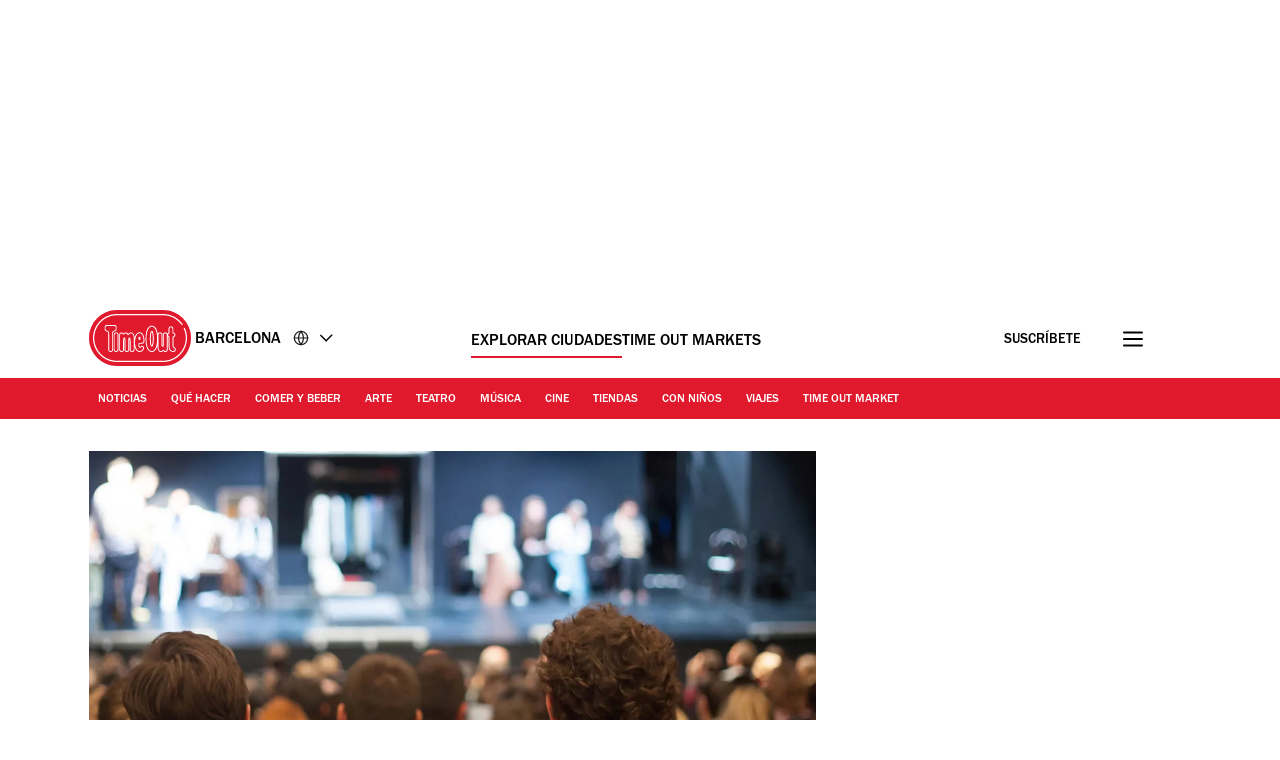

--- FILE ---
content_type: text/html; charset=UTF-8
request_url: https://www.timeout.es/barcelona/es/que-hacer/entradas-de-teatro
body_size: 40069
content:
<!DOCTYPE html><html lang="es-ES"><head><meta charSet="UTF-8"/><meta name="viewport" content="width=device-width, initial-scale=1, minimum-scale=1"/><link rel="preload" as="image" href="/static/images/loading_icon.gif"/><script src="/static/js/newrelic-3c44568e3bfc7a546fe6.js" async=""></script><script src="https://securepubads.g.doubleclick.net/tag/js/gpt.js" async="" crossorigin="anonymous"></script><script src="https://pub.doubleverify.com/dvtag/32304710/DV1279210/pub.js" async=""></script><script src="https://micro.rubiconproject.com/prebid/dynamic/11092.js?canary=true&amp;host=timeout.es.barcelona.es" async=""></script><link rel="icon" href="/static/root-files/favicon.ico" sizes="16x16" type="image/x-icon"/><link rel="icon" href="/static/root-files/favicon-32.png" sizes="32x32" type="image/png"/><link rel="icon" href="/static/root-files/favicon-48.png" sizes="48x48" type="image/png"/><link rel="apple-touch-icon" href="/static/root-files/favicon-180.png" type="image/png"/><title>Compra entradas de teatro y musicales en Barcelona al mejor precio</title><meta name="description" content="Consigue las entradas para los mejores espectáculos de Barcelona"/><link rel="canonical" href="https://www.timeout.es/barcelona/es/que-hacer/entradas-de-teatro"/><meta name="robots" content="max-image-preview:large"/><meta data-component="omniture" data-track-manually="false" data-config="{&quot;primaryDisplayName&quot;:&quot;&quot;,&quot;omnitureSiteName&quot;:&quot;Barcelona ES&quot;}"/><link rel="preconnect" href="https://micro.rubiconproject.com" crossorigin=""/><link rel="preload" as="font" href="/static/fonts/franklin-gothic-urw-book.woff2" type="font/woff2" crossorigin="anonymous"/><link rel="preload" as="font" href="/static/fonts/franklin-gothic-urw-heavy.woff2" type="font/woff2" crossorigin="anonymous"/><link rel="preload" as="script" href="https://cdn.privacy-mgmt.com/unified/wrapperMessagingWithoutDetection.js"/><link rel="preload" as="image" href="https://media.timeout.com/images/105667289/750/562/image.jpg"/><meta name="twitter:card" content="summary_large_image"/><meta name="twitter:title" content="Compra entradas de teatro y musicales en Barcelona al mejor precio"/><meta name="twitter:description" content="Consigue las entradas para los mejores espectáculos de Barcelona"/><meta property="twitter:image" content="https://media.timeout.com/images/105667289/image.jpg"/><meta property="og:title" content="Compra entradas de teatro y musicales en Barcelona al mejor precio"/><meta property="og:description" content="Consigue las entradas para los mejores espectáculos de Barcelona"/><meta property="og:url" content="https://www.timeout.es/barcelona/es/que-hacer/entradas-de-teatro"/><meta property="og:image" content="https://media.timeout.com/images/105667289/image.jpg"/><meta property="og:locale" content="es-ES"/><meta property="fb:app_id" content="110523762296825"/><meta property="og:site_name" content="Time Out Barcelona"/><meta property="og:type" content="article"/><meta property="fb:pages" content="108567654280858,1670703719868417,174242829266612,120767178004956,155014857903554,110806252326039,409399439112038,1446189005633181,1640139182938675,726032854137181,127115470664822,199312830102994,277086222458072,225473697480565,176178312421715,260316788252,24247856516,114687728553778,39439020663,425095207624727,167113240025188,87396842402,130436867619222,79807336765,323652267735749,49342614805,364918466158,1658004801141837,920467047965637,297605497404,756469617704922,646556245421580,143754132316142,34127084244,308385419176623,55290780338,127485225400,609582352454281,384475866176,1423947147859126,631789766893061,321104281941901"/><meta name="site" content="es-barcelona"/><meta name="locale" content="es-ES"/><meta name="discover" content="https://discover.timeout.com/v1"/><meta name="auth" content="https://auth.timeout.com/api/subscribe"/><script>
                  window.digitalData = {"pageInstanceID":"web-es-barcelona.80691-prod","version":"1.0","timestamp":1768848001714,"page":{"pageInfo":{"placeId":596,"sysEnv":"prod","city":"Barcelona","hourOfDay":"19","dayOfWeek":"Monday","version":5,"language":"es","country":"ES","locale":"es-ES","siteId":"es-barcelona","isOO":"true","reportSuites":"timeoutworldwide","pageID":"80691","author":"Time Out Barcelona Editors ","pageName":"consigue al mejor precio tus entradas de teatro y musicales en barcelona : package page","contentTitle":"Consigue al mejor precio tus entradas de teatro y musicales en Barcelona","contentID":"content-page-80691","contentType":"package","siteSection":"consigue al mejor precio tus entradas de teatro y musicales en barcelona : package page","destinationURL":"https://www.timeout.es/barcelona/es/que-hacer/entradas-de-teatro","publishDate":"2025-09-02T15:09:31+02:00","createdDate":"2016-11-21T15:14:18+01:00","displayPublishDate":true,"pagination":"","canaryID":"33af33a936cff2b9bb8e968c751ebdf16573e057","affiliatesOnPage":"","numAffiliateLinksOnPage":0},"category":{"primaryCategory":"theatre (category)","primaryCategoryRepresentation":"Teatro","subCategory1":"","pageTags":["Teatro","Categorías: Teatro"],"pageType":"package"},"attributes":{"commercial":{"enabled":false,"type":"","authorOverride":""},"social":{"title":null,"subTitle":null},"description":"&iquest;Quieres ir al teatro? Est&aacute;s en el lugar adecuado. En esta p&aacute;gina podr&aacute;s comprar, de una manera r&aacute;pida y sencilla, las entradas de las obras de teatro y danza que te recomendamos en Time Out Barcelona: desde obras locales hasta las actuaciones internacionales m&aacute;s destacadas. Tambi&eacute;n encontrar&aacute;s entradas para espect&aacute;culos infantiles, circo y musicales: todo tipo de espect&aacute;culos,&nbsp;desde obras de artistas locales hasta destacadas actuaciones internacionales relacionadas con las artes esc&eacute;nicas para que puedas disfrutar de la mejor programaci&oacute;n de los escenarios de Barcelona con un solo clic.\r\n&iquest;Quieres entradas para teatro o musicales en Barcelona?\r\n\r\nObras de teatro en Barcelona\r\nMusicales en Barcelona\r\nEntradas para salas y teatros de Barcelona\r\nOtras ofertas y promociones con Time Out\r\n","shortDescription":"Time Out Barcelona te ofrece una compilación de entradas de teatro en Barcelona para poder disfrutar de las mejores representaciones de la ciudad","subTitle":"Time Out Barcelona te ofrece una compilación de entradas de teatro en Barcelona para poder disfrutar de las mejores representaciones de la ciudad","image":"https://media.timeout.com/images/105667289/image.jpg","imageCredit":"Foto: Shutterstock","skimlinksId":"1577224","comscoreId":"26054283","requesterCountryIso":"US","timeoutAuthBaseUrl":"https://auth.timeout.com","timeoutAuthClientId":"MU0zGYwYUeENUpo8z8XqtXh39uNvb2xiWkviTHDd"}}};
                  window.digitalData.variance = {"flags":{"enable_frontend_logging":false},"config":{"newrelic_agent_id":"1589000996","newrelic_account_id":"148615","newrelic_license_key":"3edfb7a938","newrelic_sample_rate":"0.25","newrelic_sample_rate_canary":"1"}};
                </script><script data-testid="gtm_defaults_testID">window.dataLayer = window.dataLayer || [];
function gtag() {
    window.dataLayer.push(arguments);
}
gtag('consent', 'default', {
    'ad_storage': 'denied',
    'ad_user_data': 'denied',
    'ad_personalization': 'denied',
    'analytics_storage': 'denied',
    'region': ['GB', 'BE', 'BG', 'CZ', 'DK', 'CY', 'LV', 'LT', 'LU', 'ES', 'FR', 'HR', 'IT', 'PL', 'PT', 'RO', 'SI', 'HU', 'MT', 'NL', 'AT', 'IS', 'LI', 'NO', 'SK', 'FI', 'SE', 'DE', 'EE', 'IE', 'EL'],
    'wait_for_update': 500
});</script><script data-testid="gtm_testID">(function(w,d,s,l,i){w[l]=w[l]||[];w[l].push({'gtm.start':
new Date().getTime(),event:'gtm.js'});var f=d.getElementsByTagName(s)[0],
j=d.createElement(s),dl=l!='dataLayer'?'&l='+l:'';j.async=true;j.src=
'https://www.googletagmanager.com/gtm.js?id='+i+dl;f.parentNode.insertBefore(j,f);
})(window,document,'script','dataLayer','GTM-NHG693B');</script><link rel="stylesheet" href="/static/css/main-ccd3f0e7c95095dc571c6bb5f2def52c.css"/><link rel="stylesheet" href="/static/css/package-a3d7ffc6c7f90d69c4442e634bdccf01.css"/><script>
          window.adGlobals = window.adGlobals || {};
          
          window.adGlobals.gptParams = window.adGlobals.gptParams || Object.assign({
            host: 'timeout.es.barcelona.es',
            network_code: '5185',
            zone: 'teatro',
            category: 'theatre',
            page: 'package',
            itemid: 'page-80691',
            audience: 'default',
            source: 'Direct',
            editorial_host: 'Barcelona',
            canary: 'true',
            to_canary_id: '33af33a936cff2b9bb8e968c751ebdf16573e057',
            hero_full_width: 'false',
            prototype: 'false'
          }, {
            kicker: ['']
            
            
          });
        </script><script src="/static/js/cmp-e40c8bb5934d344965b0.js"></script><script src="/static/js/earlyvendors-da946d8777f91fd74084.js"></script><script src="/static/js/init-ff714caa00aefccef6b4.js"></script><script src="/static/js/latevendors-73c45a744bd48a3cd5ea.js" defer=""></script><script src="/static/js/main-84378083c4f2c886a292.js" defer=""></script><script src="/static/js/runtime-2b02d8add413ce78163c.js"></script><script src="https://launchpad-wrapper.privacymanager.io/0f9cfa05-ace3-4dbd-911f-ff1e561c4c7a/launchpad-liveramp.js" defer=""></script><script>window.onDvtagReady = function (callback, timeout = 750) {
    window.dvtag = window.dvtag || {}
    dvtag.cmd = dvtag.cmd || []
    const opt = { callback, timeout, timestamp: new Date().getTime() }
    dvtag.cmd.push(function () { dvtag.queueAdRequest(opt) })
    setTimeout(function () {
        const cb = opt.callback
        opt.callback = null
        if (cb) cb()
    }, timeout)
    }</script></head><body data-page-type="package"><div id="ad-skin-1-7624" class="_ad_1w9sg_1 containerAd _ad-skin_1w9sg_40 " data-testid="ad_testID"><script>
                        window.rawSlots = window.rawSlots || [];
                        window.rawSlots.push('{"adSlotId":"/5185/skin/package","adContainerId":"ad-skin-1-7624","isOutOfPage":false,"isRegistered":false,"adSizes":[{"viewport":[994,50],"slotSize":[[1,1]]},{"viewport":[0,0],"slotSize":[]}],"adTags":[{"key":"type","value":"skin"},{"key":"ad_slot_number","value":"ad-skin-1"}],"adSenseTags":[],"adSlotGroup":"skin","breakpoints":["xl"],"loadsAutomatically":true}');
                    </script></div><div id="ad-oop-1-7060" class="_ad_1w9sg_1 containerAd _ad-oop_1w9sg_15 " data-testid="ad_testID"><script>
                        window.rawSlots = window.rawSlots || [];
                        window.rawSlots.push('{"adSlotId":"/5185/oop/package","adContainerId":"ad-oop-1-7060","isOutOfPage":true,"isRegistered":false,"adSizes":[],"adTags":[{"key":"type","value":"oop"},{"key":"ad_slot_number","value":"ad-oop-1"}],"adSenseTags":[],"adSlotGroup":"oop","breakpoints":[],"loadsAutomatically":true}');
                    </script></div><script>window._TO = window._TO || {};
window._TO.frontendTranslations = window._TO.frontendTranslations || {
'JWPLAYER.geoblocking_error': 'This video is not available in your location.',
'CONTENTPASS.widgetRestricted': 'Este widget no se puede mostrar para usuarios de contentpass',
}</script><section class="_skipLinks_8n5ih_1" data-testid="skip-links_testID"><a href="#main-container" aria-hidden="true">Ir al contenido</a><a href="#site-footer" aria-hidden="true">Ir al pie de página</a></section><div class="_overlay_u0mmz_1 newsletter_header" data-component="header-newsletter" hidden="" id="headerNewsletter"><div class="_headerNewsletterContainer_u0mmz_35"><button class="_closeButton_u0mmz_82" data-data-layer="{&quot;triggerOn&quot;:0,&quot;payload&quot;:{&quot;action&quot;:&quot;click - dismiss&quot;,&quot;label&quot;:&quot;newsletter&quot;,&quot;event&quot;:&quot;custom-click&quot;,&quot;category&quot;:&quot;TO Engagement&quot;}}"><svg xmlns="http://www.w3.org/2000/svg" viewBox="0 0 22 18" class=""><path d="M4.406 17.43c.188.21.422.312.703.312.246 0 .48-.101.7-.312l6.25-6.02 6.25 6.02c.218.21.453.312.699.312a.885.885 0 00.699-.312c.25-.211.375-.426.375-.653 0-.222-.125-.457-.375-.695l-6.25-6.02 6.25-6.019c.25-.238.375-.473.375-.695 0-.227-.125-.442-.375-.653-.215-.238-.441-.36-.676-.36-.23 0-.472.122-.722.36l-6.25 6.02-6.25-6.02c-.25-.238-.493-.36-.723-.36-.234 0-.461.122-.68.36-.246.211-.37.426-.37.653 0 .222.124.457.37.695l6.254 6.02-6.254 6.019c-.246.238-.37.473-.37.695 0 .227.124.442.37.653zm0 0" stroke-width="1.6"></path></svg><span class="_text-hide_v9moj_1">No, gracias</span></button><div class="_headerContentHeader_u0mmz_56">Suscríbete</div><div class="_headerMainContent_u0mmz_73"><div class="_successMessageContainer_u0mmz_22"><p class="_successMessageTitle_u0mmz_134">🙌<br/>Genial, ¡ya te has suscrito!</p><p class="_successMessageText_u0mmz_144">¡Gracias por suscribirte! ¡Descubre tu primera newsletter en tu bandeja de entrada muy pronto!</p></div><p class="_title_u0mmz_324">Time Out en tu buzón de entrada</p><p class="_message_u0mmz_317">Apúntate a nuestras newsletters para tener las últimas noticias de tu ciudad.</p><form class="_form_u0mmz_114"><div class="_loading_overlay_u0mmz_124 loading_overlay"></div><div class="_zone_input_u0mmz_199"><label class="_text-hide_v9moj_1" for="header-newsletter-email">Introduce tu email</label><input type="email" id="header-newsletter-email" class="_email_u0mmz_175" placeholder="Introduce tu email" required="" data-private="lipsum"/><img class="_loading_icon_u0mmz_290 loading_icon" src="/static/images/loading_icon.gif" alt="Loading animation"/></div><div class="_zone_submit_u0mmz_206"><span class="_submitWrap_u0mmz_213"><input type="submit" class="_submit_u0mmz_213" value="Suscríbete"/></span></div><div class="_errorMessage_u0mmz_170 error">Este mail ya está registrado. ¡Prueba con otro!</div></form><div class="_disclaimer_u0mmz_180"><p>Facilitando tu correo electrónico aceptas nuestros <a href="https://www.timeout.com/es/condiciones-de-uso" target="_blank">términos de uso</a> y la <a href="https://www.timeout.com/es/politica-de-privacidad" target="_blank">política de privacidad</a>, así como que te enviemos correos electrónicos de Time Out con noticias, eventos, ofertas y promociones de clientes.</p></div></div></div></div><div class="_overlay_1e9d2_1" data-component="popup-newsletter" hidden="" id="popup-newsletter"><div class="_popupNewsletterContainer_1e9d2_36" id="popup-newsletter-container"><button class="_closeButton_1e9d2_73" data-data-layer="{&quot;triggerOn&quot;:0,&quot;payload&quot;:{&quot;action&quot;:&quot;click - dismiss&quot;,&quot;label&quot;:&quot;newsletter&quot;,&quot;event&quot;:&quot;custom-click&quot;,&quot;category&quot;:&quot;TO Engagement&quot;}}" id="popup-newsletter-close-button"><svg xmlns="http://www.w3.org/2000/svg" viewBox="0 0 15 15" class=""><path d="M9.54594 7.42462L14.8492 2.12132L12.7279 0L7.42462 5.3033L2.12132 0L9.53674e-07 2.12132L5.3033 7.42462L9.53674e-07 12.7279L2.12132 14.8492L7.42462 9.54594L12.7279 14.8492L14.8492 12.7279L9.54594 7.42462Z"></path></svg><span class="_text-hide_v9moj_1">No, gracias</span></button><div class="_popupMainContent_1e9d2_66"><div class="_successMessageContainer_1e9d2_22"><p class="_successMessageTitle_1e9d2_115"> Genial, ¡ya te has suscrito!</p><p class="_successMessageText_1e9d2_126">¡Gracias por suscribirte! ¡Descubre tu primera newsletter en tu bandeja de entrada muy pronto!</p></div><form class="_form_1e9d2_108"><p class="_title_1e9d2_114" id="popup-newsletter-title">Lo mejor de la vida es gratis.</p><p class="_message_1e9d2_125" id="popup-newsletter-message">Tu ciudad te encanta casi tanto como a nosotros. ¡Si no quieres perderte nada, no te pierdas nuestra newsletter!</p><label class="_text-hide_v9moj_1" for="popup-newsletter-email">Introduce tu email</label><div class="_textWrap_1e9d2_139"><input type="submit" class="_submitButton_1e9d2_179" value="Suscríbete"/><input id="popup-newsletter-email" type="email" class="_textInput_1e9d2_144 _email_1e9d2_174" placeholder="Introduce tu email" required="" data-private="lipsum" name="email"/></div></form><p class="_errorMessage_1e9d2_158">Este mail ya está registrado. ¡Prueba con otro!</p><a class="_dismissButton_1e9d2_217" data-data-layer="{&quot;triggerOn&quot;:0,&quot;payload&quot;:{&quot;action&quot;:&quot;click - dismiss&quot;,&quot;label&quot;:&quot;newsletter&quot;,&quot;event&quot;:&quot;custom-click&quot;,&quot;category&quot;:&quot;TO Engagement&quot;}}" id="popup-newsletter-dismiss-button">No, gracias</a><div class="_disclaimer_1e9d2_234" id="popup-newsletter-disclaimer"><p>Facilitando tu correo electrónico aceptas nuestros <a href="https://www.timeout.com/es/condiciones-de-uso" target="_blank">términos de uso</a> y la <a href="https://www.timeout.com/es/politica-de-privacidad" target="_blank">política de privacidad</a>, así como que te enviemos correos electrónicos de Time Out con noticias, eventos, ofertas y promociones de clientes.</p></div></div></div></div><div class="_overlay_1e9d2_1" data-component="popup-gate-newsletter" hidden="" id="popup-gate-newsletter"><div class="_popupNewsletterContainer_1e9d2_36" id="popup-newsletter-container"><button class="_closeButton_1e9d2_73" data-data-layer="{&quot;triggerOn&quot;:0,&quot;payload&quot;:{&quot;action&quot;:&quot;click - dismiss&quot;,&quot;label&quot;:&quot;newsletter&quot;,&quot;event&quot;:&quot;custom-click&quot;,&quot;category&quot;:&quot;TO Engagement&quot;}}" id="popup-newsletter-close-button"><svg xmlns="http://www.w3.org/2000/svg" viewBox="0 0 15 15" class=""><path d="M9.54594 7.42462L14.8492 2.12132L12.7279 0L7.42462 5.3033L2.12132 0L9.53674e-07 2.12132L5.3033 7.42462L9.53674e-07 12.7279L2.12132 14.8492L7.42462 9.54594L12.7279 14.8492L14.8492 12.7279L9.54594 7.42462Z"></path></svg><span class="_text-hide_v9moj_1">No, gracias</span></button><div class="_popupMainContent_1e9d2_66"><div class="_successMessageContainer_1e9d2_22"><p class="_successMessageTitle_1e9d2_115"> Genial, ¡ya te has suscrito!</p><p class="_successMessageText_1e9d2_126">¡Gracias por suscribirte! ¡Descubre tu primera newsletter en tu bandeja de entrada muy pronto!</p></div><form class="_form_1e9d2_108"><p class="_title_1e9d2_114" id="popup-newsletter-title">¿Te gusta la revista?</p><p class="_message_1e9d2_125" id="popup-newsletter-message">Nuestra newsletter te ofrece los mejores planes. Suscríbete para recibirla y además descárgate la revista.</p><label class="_text-hide_v9moj_1" for="popup-gate-newsletter-email">Introduce tu email</label><div class="_textWrap_1e9d2_139"><input type="submit" class="_submitButton_1e9d2_179" value="Suscríbete"/><input id="popup-gate-newsletter-email" type="email" class="_textInput_1e9d2_144 _email_1e9d2_174" placeholder="Introduce tu email" required="" data-private="lipsum" name="email"/></div></form><p class="_errorMessage_1e9d2_158">Este mail ya está registrado. ¡Prueba con otro!</p><a class="_dismissButton_1e9d2_217" data-data-layer="{&quot;triggerOn&quot;:0,&quot;payload&quot;:{&quot;action&quot;:&quot;click - dismiss&quot;,&quot;label&quot;:&quot;newsletter&quot;,&quot;event&quot;:&quot;custom-click&quot;,&quot;category&quot;:&quot;TO Engagement&quot;}}" id="popup-newsletter-dismiss-button">No, gracias</a><div class="_disclaimer_1e9d2_234" id="popup-newsletter-disclaimer"><p>Facilitando tu correo electrónico aceptas nuestros <a href="https://www.timeout.com/es/condiciones-de-uso" target="_blank">términos de uso</a> y la <a href="https://www.timeout.com/es/politica-de-privacidad" target="_blank">política de privacidad</a>, así como que te enviemos correos electrónicos de Time Out con noticias, eventos, ofertas y promociones de clientes.</p></div></div></div></div><div class="_adsContainer_ytkyz_18 _adsContainerLoading_ytkyz_51 _full-width-ui_1w9sg_119 containerAdWrapper" data-component="sticky-header"><div id="ad-head-1-4273" class="_ad_1w9sg_1 containerAd _ad-head_1w9sg_21 " data-testid="ad_testID"><script>
                        window.rawSlots = window.rawSlots || [];
                        window.rawSlots.push('{"adSlotId":"/5185/head/package","adContainerId":"ad-head-1-4273","isOutOfPage":false,"isRegistered":false,"adSizes":[{"viewport":[994,50],"slotSize":[[970,250],[728,90]]},{"viewport":[768,50],"slotSize":[[728,90],[320,100],[300,100],[320,50],[300,50]]},{"viewport":[320,50],"slotSize":[[320,100],[320,50],[300,100],[300,50]]},{"viewport":[0,0],"slotSize":[]}],"prebidSizes":[{"minViewPort":[800,0],"sizes":[[970,250],[728,90]]},{"minViewPort":[320,0],"sizes":[[320,100],[320,50],[300,50]]},{"minViewPort":[0,0],"sizes":[]}],"adTags":[{"key":"type","value":"head"},{"key":"ad_slot_number","value":"ad-head-1"}],"adSenseTags":[],"adSlotGroup":"head","breakpoints":[],"loadsAutomatically":true}');
                    </script></div></div><header class="_header_6l47f_1 masthead-header _full-width-ui_1w9sg_119" data-google-interstitial="false" data-component="masthead"><div class="_headerRow_6l47f_8 _headerTopRow_6l47f_48"><div class="_container_1k2b4_1 _headerOuterContainer_6l47f_351"><div class="_grid_xppf9_1 _topGrid_6l47f_80"><section class="_header_xppf9_10"><div class="_headerContainer_6l47f_74"><div class="_content_6l47f_103"><div class="_left_6l47f_163"><a href="https://www.timeout.es/barcelona/es" class="_logo_6l47f_112"><span class="_circleLogo_6l47f_137" data-logo-type="masthead"><svg width="64" height="64" viewBox="0 0 64 64" fill="none" xmlns="http://www.w3.org/2000/svg"><circle cx="28" cy="28" r="28" fill="#E1192C"></circle><path d="M25.5055 21.47C27.3951 20.7834 27.6264 19.8454 27.5884 19.3319V17.0625C27.5884 16.2522 27.2476 15.7668 26.9624 15.5012C26.3915 14.9724 25.6706 14.9619 25.4856 14.9719H17.7719C17.5658 14.9636 16.845 14.9707 16.2723 15.5018C15.9865 15.7668 15.6463 16.2522 15.6463 17.0625V19.3512C15.6311 19.7458 15.8021 20.743 17.7169 21.4659C18.83 21.8862 19.1662 22.014 19.1662 23.8865V39.1943C19.1498 39.4857 19.1457 40.4958 19.8372 41.2468C20.1429 41.5787 20.7003 41.9744 21.6173 41.9744C22.5343 41.9744 23.0918 41.5787 23.398 41.2468C24.0902 40.4953 24.0861 39.4851 24.0691 39.2231V23.8865C24.0691 21.9923 24.4304 21.8598 25.5055 21.47ZM23.1135 23.8865L23.1146 39.2518C23.1199 39.3374 23.1527 40.1025 22.6954 40.5979C22.5185 40.7896 22.1889 41.0176 21.6173 41.0176C21.0458 41.0176 20.7162 40.7896 20.5393 40.5979C20.0832 40.103 20.1154 39.3374 20.1206 39.2231V23.8865C20.1206 21.4653 19.4121 21.0842 18.0542 20.5712C16.6184 20.0289 16.5985 19.4526 16.6014 19.3706V17.063C16.6014 16.5981 16.7759 16.339 16.9211 16.2036C17.1922 15.9521 17.5605 15.928 17.7011 15.928C17.7227 15.928 17.7391 15.928 17.7491 15.928H25.5084C25.5886 15.9245 26.0073 15.9193 26.3136 16.203C26.4594 16.3384 26.6333 16.5976 26.6333 17.0625V19.3518C26.6333 19.367 26.6333 19.3811 26.6351 19.3958C26.662 19.6848 26.2966 20.1661 25.1799 20.5718C23.7429 21.093 23.1135 21.5643 23.1135 23.8865Z" fill="white"></path><path d="M28 52C14.7656 52 4 41.2339 4 28.0003C4 14.7667 14.7656 4 28 4C35.7041 4 42.9932 7.73916 47.4975 14.0016C47.7027 14.2865 47.6376 14.6834 47.3532 14.8886C47.0672 15.0944 46.6708 15.0287 46.4656 14.7432C42.2 8.81202 35.2967 5.27042 28 5.27042C15.4662 5.27042 5.26985 15.4667 5.26985 28.0003C5.26985 40.5339 15.4662 50.7302 28 50.7302C40.5338 50.7302 50.7301 40.5333 50.7301 28.0003C50.7301 24.7847 50.0724 21.6757 48.7744 18.7614C48.6313 18.4413 48.7761 18.0655 49.0962 17.9225C49.4163 17.7794 49.7921 17.9248 49.9352 18.2443C51.3053 21.3228 52 24.6053 52 27.9997C52 41.2333 41.2344 52 28 52Z" fill="white"></path><path d="M37.9808 39.7457C38.0528 39.6501 38.1231 39.5516 38.1922 39.4502C38.2367 39.3851 38.2788 39.3171 38.3216 39.2497C39.0746 38.0701 39.6397 36.5476 40.0045 34.6728L40.0063 34.5438C40.3254 32.829 40.4864 30.831 40.4864 28.5551C40.4864 26.7336 40.384 25.0944 40.186 23.6294L40.189 23.4465C39.8042 20.7702 39.0746 18.7142 38.0171 17.2773C37.9392 17.1711 37.8613 17.0668 37.7799 16.9671C37.7155 16.8897 37.6511 16.8135 37.5849 16.7397C37.4573 16.5972 37.3255 16.4629 37.1897 16.3363C37.1657 16.314 37.1434 16.2859 37.1188 16.2642C37.113 16.2583 37.106 16.2548 37.1007 16.249C37.0925 16.2419 37.0849 16.2331 37.0778 16.2267C35.7732 15.0747 34.5166 15.0354 34.112 15.0571C33.7079 15.036 32.4519 15.0747 31.1467 16.2267C31.1385 16.2337 31.1308 16.2425 31.1238 16.249C31.1174 16.2548 31.1109 16.2583 31.1051 16.2642C31.0805 16.2859 31.0582 16.314 31.0342 16.3363C30.8984 16.4629 30.7666 16.5972 30.639 16.7397C30.5734 16.8135 30.5084 16.8903 30.4446 16.9671C30.3632 17.0668 30.2847 17.1711 30.2068 17.2773C29.1493 18.7142 28.4191 20.7702 28.035 23.4465L28.0379 23.6294C27.84 25.0944 27.7375 26.7342 27.7375 28.5551C27.7375 30.8304 27.8979 32.829 28.2177 34.5438L28.22 34.6728C28.5848 36.5476 29.1493 38.0701 29.9023 39.2497C29.9457 39.3171 29.9878 39.3851 30.0317 39.4502C30.1008 39.5516 30.1711 39.6501 30.2431 39.7457C30.3222 39.8512 30.403 39.952 30.4855 40.0511C30.5371 40.1127 30.5892 40.1766 30.6425 40.2358C30.7783 40.387 30.9183 40.5301 31.0629 40.6637C31.0699 40.6696 31.0758 40.6772 31.0817 40.6825C31.0834 40.6837 31.0846 40.6848 31.0858 40.686C31.0998 40.6983 31.1121 40.713 31.1262 40.7259C31.7662 41.2987 32.3968 41.6023 32.9227 41.7653C32.949 41.7735 32.973 41.7794 32.9988 41.7864C33.1007 41.8157 33.1991 41.8421 33.291 41.8621C33.3261 41.8697 33.3572 41.8744 33.3905 41.8802C33.4696 41.8955 33.544 41.9084 33.6131 41.9172C33.6447 41.9207 33.671 41.9236 33.6997 41.9265C33.7671 41.933 33.8285 41.9389 33.8848 41.9418C33.9012 41.9418 33.9146 41.943 33.9304 41.943C33.9615 41.9441 33.9989 41.9465 34.0253 41.9465C34.0587 41.9465 34.0862 41.9465 34.112 41.9447C34.1383 41.9459 34.1652 41.9465 34.1986 41.9465C34.225 41.9465 34.2624 41.9441 34.2941 41.943C34.3093 41.943 34.3228 41.943 34.3397 41.9418C34.3948 41.9389 34.4569 41.933 34.5242 41.9265C34.5535 41.9236 34.5798 41.9207 34.6109 41.9172C34.68 41.9084 34.7555 41.8955 34.8334 41.8802C34.8673 41.8738 34.8984 41.8691 34.9335 41.8621C35.0254 41.8427 35.1238 41.8157 35.2251 41.7864C35.2515 41.7788 35.2755 41.7729 35.3018 41.7653C35.8271 41.6023 36.4577 41.2987 37.0978 40.7259C37.1118 40.713 37.1241 40.6983 37.1382 40.686C37.1393 40.6848 37.1411 40.6837 37.1423 40.6825C37.1487 40.6766 37.1551 40.669 37.161 40.6637C37.3062 40.5301 37.4462 40.3864 37.5814 40.2358C37.6347 40.1766 37.6868 40.1127 37.7384 40.0511C37.8215 39.952 37.9017 39.8512 37.9808 39.7457ZM37.0673 39.3341C36.9924 39.4267 36.9174 39.5194 36.8395 39.6061C36.7341 39.721 36.6258 39.8283 36.5151 39.9309C36.504 39.9409 36.4946 39.9514 36.4841 39.9614C35.9354 40.4586 35.4072 40.7124 34.9897 40.8408C34.985 40.842 34.9804 40.8443 34.9763 40.8455C34.9546 40.8519 34.937 40.8549 34.9159 40.8613C34.6366 40.9387 34.4071 40.9645 34.2589 40.9692C34.2121 40.9692 34.1752 40.9692 34.1506 40.968C34.1377 40.968 34.1248 40.968 34.1114 40.968C34.0979 40.9668 34.0856 40.9668 34.0721 40.968C34.0487 40.9692 34.0112 40.9698 33.9638 40.9692C33.8145 40.9645 33.5844 40.9387 33.305 40.8601C33.2846 40.8549 33.2676 40.8519 33.2471 40.8455C33.2418 40.8443 33.236 40.8414 33.2307 40.8396C32.8126 40.7112 32.2856 40.458 31.7392 39.9614C31.7281 39.9514 31.7188 39.9409 31.7082 39.9309C31.597 39.8283 31.4886 39.7205 31.3838 39.6061C31.3053 39.52 31.2304 39.4267 31.1554 39.3341C31.1221 39.2931 31.0875 39.255 31.0553 39.2133C29.5 37.179 28.713 33.6022 28.713 28.5551C28.713 23.0384 29.6218 19.267 31.416 17.3277C31.4418 17.3001 31.4693 17.2761 31.4962 17.2485C31.587 17.1547 31.6783 17.0627 31.7732 16.9777C32.035 16.7455 32.2914 16.5696 32.5321 16.4372C32.5626 16.4207 32.5918 16.4073 32.6217 16.3914C32.7066 16.3475 32.7909 16.3076 32.8717 16.2736C32.9186 16.2542 32.9631 16.2372 33.0088 16.2208C33.0644 16.2003 33.1206 16.1798 33.1733 16.164C33.2307 16.1464 33.2875 16.13 33.3414 16.1165C33.3724 16.1083 33.4023 16.1012 33.4309 16.0954C33.4959 16.0813 33.5592 16.069 33.6166 16.0602C33.6271 16.059 33.6365 16.0573 33.6464 16.0561C33.712 16.0467 33.7735 16.0403 33.8285 16.0367C33.8332 16.0367 33.8373 16.0367 33.842 16.0367C33.8894 16.0338 33.931 16.0326 33.9691 16.032C34.0013 16.032 34.0329 16.0332 34.0516 16.0344C34.0622 16.0344 34.0997 16.0356 34.1096 16.0356C34.1096 16.0356 34.1114 16.0356 34.112 16.0356C34.1125 16.0356 34.1137 16.0356 34.1143 16.0356C34.1248 16.0356 34.1629 16.0356 34.1723 16.0344C34.1904 16.0332 34.2232 16.0326 34.2554 16.032C34.2935 16.032 34.3351 16.0338 34.3825 16.0367C34.3872 16.0367 34.3913 16.0367 34.396 16.0367C34.4498 16.0408 34.5125 16.0473 34.5781 16.0561C34.588 16.0573 34.5974 16.059 34.6073 16.0602C34.6653 16.069 34.7286 16.0813 34.793 16.0954C34.8222 16.1018 34.8521 16.1088 34.8826 16.1165C34.9364 16.13 34.9932 16.1458 35.0512 16.164C35.1039 16.1804 35.1595 16.2003 35.2158 16.2208C35.2608 16.2372 35.3059 16.2542 35.3528 16.2736C35.433 16.3076 35.5167 16.348 35.6022 16.3914C35.6321 16.4073 35.6614 16.4202 35.6918 16.4372C35.9331 16.5696 36.189 16.7461 36.4507 16.9783C36.5444 17.0621 36.6352 17.1524 36.7242 17.245C36.7517 17.2732 36.7804 17.2984 36.8079 17.3283C38.6021 19.2664 39.5109 23.0384 39.5109 28.5551C39.5109 33.6022 38.7233 37.1784 37.1686 39.2133C37.1358 39.2555 37.1013 39.2937 37.0679 39.3341" fill="white"></path><path d="M34.123 36.4397H34.1213C33.6669 36.4397 33.25 36.173 33.0585 35.7603C32.46 34.4675 32.1432 32.0058 32.1432 28.6407C32.1432 24.1922 32.6293 22.091 33.0374 21.112C33.2207 20.674 33.6446 20.3909 34.1189 20.3909C34.5933 20.3909 35.0172 20.674 35.2005 21.112C35.6086 22.091 36.0946 24.1916 36.0946 28.6407C36.0946 31.9988 35.7802 34.4593 35.1864 35.7556C34.9967 36.1706 34.5792 36.4386 34.1236 36.4397H34.123ZM34.1189 21.3969C34.051 21.3969 33.9907 21.4373 33.9649 21.5001C33.5919 22.3935 33.1475 24.3587 33.1475 28.6407C33.1475 32.9228 33.6628 34.6739 33.9696 35.3376C33.9972 35.3962 34.0569 35.4343 34.1213 35.4343H34.1225C34.1869 35.4343 34.2466 35.3956 34.2735 35.3364C34.5786 34.671 35.0904 32.9157 35.0904 28.6407C35.0904 24.3657 34.646 22.3935 34.273 21.5001C34.2472 21.4373 34.1869 21.3969 34.1189 21.3969Z" fill="white"></path></svg></span><span class="_regularLogo_6l47f_130" data-logo-type="masthead"><svg width="102" height="56" viewBox="0 0 102 56" fill="none" xmlns="http://www.w3.org/2000/svg"><g clip-path="url(#clip0_27104_7685)"><path d="M74.1203 0C89.5139 0 102 12.54 102 28C102 43.46 89.5139 56 74.1203 56H27.8797C12.4861 56 0 43.46 0 28C0 12.54 12.4861 0 27.8797 0" fill="#E1192C"></path><path d="M74.1014 52H27.9186C14.7335 52 4 41.23 4 28C4 14.77 14.7335 4 27.9186 4H74.0914C81.7752 4 89.0405 7.74 93.5352 14.01C93.7345 14.29 93.6747 14.69 93.3857 14.9C93.1067 15.11 92.708 15.04 92.4987 14.75C88.2432 8.81 81.3666 5.27 74.0914 5.27H27.9186C15.4311 5.27 5.26569 15.47 5.26569 28C5.26569 40.53 15.4311 50.73 27.9186 50.73H74.0914C86.5789 50.73 96.7443 40.53 96.7443 28C96.7443 24.78 96.0865 21.66 94.781 18.74C94.6414 18.42 94.781 18.04 95.0999 17.9C95.4188 17.76 95.7975 17.9 95.937 18.22C97.3123 21.3 98 24.59 98 28C98 41.23 87.2665 52 74.0814 52H74.1014Z" fill="white"></path><path d="M25.53 21.52C27.42 20.83 27.65 19.9 27.62 19.38V17.11C27.62 16.3 27.28 15.81 26.99 15.55C26.42 15.02 25.7 15.01 25.51 15.02H17.79C17.58 15.02 16.86 15.02 16.29 15.55C16 15.81 15.66 16.3 15.66 17.11V19.4C15.65 19.79 15.82 20.79 17.73 21.51C18.84 21.93 19.18 22.06 19.18 23.93V39.23C19.16 39.52 19.16 40.53 19.85 41.28C20.16 41.61 20.71 42.01 21.63 42.01C22.55 42.01 23.11 41.61 23.41 41.28C24.1 40.53 24.1 39.52 24.08 39.26V23.93C24.08 22.04 24.44 21.91 25.52 21.52M23.13 23.94V39.3C23.13 39.39 23.17 40.15 22.71 40.65C22.53 40.84 22.2 41.07 21.63 41.07C21.06 41.07 20.73 40.84 20.55 40.65C20.09 40.15 20.13 39.39 20.13 39.27V23.94C20.13 21.52 19.42 21.14 18.06 20.63C16.62 20.09 16.6 19.51 16.61 19.43V17.12C16.61 16.66 16.78 16.4 16.93 16.26C17.2 16.01 17.57 15.98 17.71 15.98C17.73 15.98 17.75 15.98 17.76 15.98H25.53C25.61 15.98 26.03 15.98 26.34 16.25C26.49 16.39 26.66 16.65 26.66 17.11V19.4C26.66 19.4 26.66 19.43 26.66 19.44C26.69 19.73 26.32 20.21 25.2 20.62C23.76 21.14 23.13 21.61 23.13 23.93" fill="white"></path><path d="M50.69 33.92C50.84 33.89 51.38 33.83 52.84 33.83C53.56 33.83 54.18 33.56 54.63 33.05C55.66 31.91 55.48 29.97 55.45 29.79C55.44 29.48 55.08 22.25 50.62 22.22C50.07 22.19 47.24 22.29 45.69 27.48C45.65 27.62 45.61 27.75 45.58 27.89V27.3C45.58 27.24 45.58 27.09 45.58 26.9C45.56 24.78 44.07 22.41 42.1 22.41C40.82 22.41 39.76 23.29 39.17 23.91C38.5 22.63 37.34 22.4 36.74 22.48C36.45 22.49 35.65 22.63 34.47 23.52C33.9 22.54 33.07 22.39 32.61 22.39C31.69 22.39 31.13 22.79 30.83 23.12C30.14 23.87 30.14 24.88 30.16 25.14V39.25C30.14 39.54 30.14 40.55 30.83 41.3C31.14 41.63 31.69 42.03 32.61 42.03C33.53 42.03 34.09 41.63 34.39 41.3C35.08 40.55 35.08 39.55 35.06 39.29V31.35C35.06 31.35 35.06 31.27 35.06 31.23C35.04 29.96 35.15 29.16 35.28 28.75C35.42 29.19 35.54 30.03 35.54 31.23C35.54 31.27 35.54 31.31 35.54 31.35V39.28C35.52 39.59 35.53 40.55 36.16 41.29C36.45 41.63 36.99 42.03 37.86 42.03C38.73 42.03 39.27 41.63 39.57 41.29C40.21 40.56 40.22 39.58 40.2 39.27V31.31C40.2 31.31 40.2 31.23 40.2 31.19C40.18 29.92 40.29 29.12 40.42 28.71C40.56 29.15 40.68 29.99 40.68 31.19C40.68 31.23 40.68 31.27 40.68 31.31V39.24C40.66 39.53 40.66 40.54 41.35 41.29C41.66 41.62 42.21 42.02 43.13 42.02C44.05 42.02 44.61 41.62 44.91 41.29C45.6 40.54 45.6 39.53 45.58 39.27V36.64C45.69 37.06 45.77 37.31 45.79 37.35C45.85 37.54 47.35 42.02 50.62 42.02C53.27 42.02 54.57 39.86 54.88 38.71C55.06 38.18 55.15 37.08 54.35 36.31C53.55 35.53 52.52 35.66 51.86 36.25C51.62 36.49 51.21 36.76 51.07 36.77C50.42 36.77 50.31 35.71 50.31 35.24C50.31 34.32 50.55 34.02 50.62 33.94C50.64 33.94 50.67 33.93 50.69 33.92ZM44.22 40.64C44.04 40.83 43.71 41.06 43.14 41.06C42.57 41.06 42.24 40.83 42.06 40.64C41.6 40.14 41.64 39.38 41.64 39.26V31.28C41.64 31.28 41.64 31.21 41.64 31.19C41.64 29.36 41.41 28.2 40.96 27.73C40.81 27.58 40.65 27.5 40.46 27.5C40.23 27.5 40.03 27.59 39.87 27.76C39.32 28.33 39.23 29.94 39.26 31.21C39.26 31.23 39.26 31.25 39.26 31.27V39.26C39.26 39.26 39.26 39.26 39.26 39.27C39.26 39.28 39.26 39.28 39.26 39.28C39.26 39.37 39.3 40.14 38.86 40.64C38.63 40.91 38.29 41.05 37.88 41.05C37.47 41.05 37.13 40.91 36.9 40.64C36.47 40.14 36.5 39.38 36.5 39.29C36.5 39.29 36.5 39.29 36.5 39.28C36.5 39.28 36.5 39.28 36.5 39.27V31.31C36.5 31.31 36.5 31.24 36.5 31.22C36.5 29.39 36.27 28.23 35.82 27.76C35.68 27.61 35.51 27.53 35.32 27.53C35.09 27.53 34.89 27.62 34.73 27.79C34.18 28.36 34.09 29.97 34.12 31.24C34.12 31.26 34.12 31.28 34.12 31.3V39.3C34.13 39.44 34.15 40.15 33.7 40.63C33.52 40.82 33.19 41.05 32.62 41.05C32.05 41.05 31.72 40.82 31.54 40.63C31.08 40.13 31.12 39.37 31.12 39.25V25.08C31.12 24.99 31.08 24.23 31.54 23.73C31.72 23.54 32.05 23.31 32.62 23.31C33.1 23.31 33.47 23.57 33.72 24.1C33.72 24.1 33.74 24.15 33.75 24.15C33.77 24.2 33.79 24.25 33.82 24.3C33.84 24.35 33.86 24.39 33.9 24.43C33.9 24.44 33.92 24.46 33.94 24.47C34.01 24.54 34.1 24.59 34.2 24.6C34.47 24.64 34.81 24.44 35.04 24.26C36.08 23.47 36.7 23.39 36.84 23.39C36.89 23.39 37.94 23.27 38.45 24.56C38.53 24.75 38.61 24.91 38.69 25.02C38.79 25.15 38.95 25.23 39.12 25.21C39.26 25.2 39.39 25.12 39.47 25C39.54 24.9 40.73 23.32 42.11 23.32C43.49 23.32 44.63 25.27 44.64 26.88C44.64 26.89 44.64 26.9 44.64 26.92C44.65 27.07 44.64 27.18 44.64 27.24V39.26C44.64 39.35 44.68 40.11 44.22 40.61M50.37 33.02C50.32 33.02 50.27 33.04 50.22 33.07C49.95 33.2 49.35 33.67 49.35 35.25C49.35 37.59 50.67 37.73 51.07 37.73C51.75 37.73 52.47 37 52.48 36.99C52.5 36.97 53.1 36.45 53.69 37.01C54.15 37.45 54.08 38.12 53.97 38.44C53.72 39.38 52.69 41.07 50.62 41.07C48.04 41.07 46.71 37.11 46.7 37.06C46.64 36.88 45.19 32.57 46.62 27.76C47.91 23.42 50.05 23.18 50.53 23.18C50.56 23.18 50.58 23.18 50.6 23.18C52.05 23.18 53.15 24.24 53.84 26.31C54.41 28 54.49 29.76 54.5 29.86C54.5 29.88 54.68 31.56 53.92 32.41C53.65 32.71 53.28 32.87 52.84 32.87C51.18 32.87 50.61 32.96 50.44 32.99C50.41 32.99 50.39 33 50.36 33.01" fill="white"></path><path d="M29.57 25.16C29.59 24.87 29.59 23.86 28.9 23.11C28.59 22.78 28.04 22.38 27.12 22.38C26.2 22.38 25.64 22.78 25.34 23.11C24.65 23.86 24.65 24.87 24.67 25.13V39.24C24.65 39.53 24.65 40.54 25.34 41.29C25.65 41.62 26.2 42.02 27.12 42.02C28.04 42.02 28.59 41.62 28.9 41.29C29.59 40.54 29.59 39.53 29.57 39.27V25.16ZM28.2 40.64C28.02 40.83 27.69 41.06 27.12 41.06C26.55 41.06 26.22 40.83 26.04 40.64C25.58 40.14 25.62 39.38 25.62 39.26V25.09C25.62 25 25.58 24.24 26.04 23.74C26.22 23.55 26.55 23.32 27.12 23.32C27.69 23.32 28.02 23.55 28.2 23.74C28.66 24.24 28.62 25 28.62 25.12V39.29C28.62 39.38 28.66 40.14 28.2 40.64Z" fill="white"></path><path d="M62.79 36.6599C62.34 36.6599 61.94 36.3999 61.75 35.9899C61.16 34.7199 60.85 32.3099 60.85 29.0199C60.85 24.6599 61.33 22.5999 61.73 21.6399C61.91 21.2099 62.33 20.9299 62.79 20.9299C63.25 20.9299 63.67 21.2099 63.85 21.6399C64.25 22.5999 64.73 24.6599 64.73 29.0199C64.73 32.3099 64.42 34.7199 63.84 35.9899C63.65 36.3999 63.25 36.6599 62.8 36.6599M62.79 21.9199C62.72 21.9199 62.66 21.9599 62.64 22.0199C62.27 22.8999 61.84 24.8199 61.84 29.0199C61.84 33.2199 62.35 34.9299 62.65 35.5799C62.68 35.6399 62.74 35.6799 62.8 35.6799C62.86 35.6799 62.92 35.6399 62.95 35.5799C63.25 34.9299 63.75 33.2099 63.75 29.0199C63.75 24.8299 63.31 22.8999 62.95 22.0199C62.92 21.9599 62.86 21.9199 62.8 21.9199" fill="white"></path><path d="M50.46 26.6699C50.46 26.6699 49.34 26.6699 49.34 28.3899C49.34 30.0199 50.46 29.9099 50.46 29.9099C50.46 29.9099 51.58 30.0099 51.58 28.3899C51.58 26.6699 50.46 26.6699 50.46 26.6699ZM50.46 28.9599H50.45C50.28 28.9599 50.29 28.7599 50.29 28.2199C50.29 27.6799 50.45 27.6599 50.45 27.6599H50.46C50.46 27.6599 50.62 27.6799 50.62 28.2199C50.62 28.7599 50.62 28.9599 50.46 28.9599Z" fill="white"></path><path d="M85.35 37.34C85.25 37.32 84.38 37.12 84.38 35.46V27.34C84.38 27.34 84.38 27.32 84.38 27.31C85.4 27.16 86.37 26.32 86.37 24.9C86.37 23.48 85.38 22.71 84.37 22.5V19.13C84.39 18.84 84.39 17.83 83.7 17.08C83.39 16.75 82.84 16.35 81.92 16.35C81 16.35 80.44 16.75 80.14 17.08C79.45 17.83 79.45 18.84 79.47 19.1V22C79.46 22.06 79.46 22.12 79.46 22.17V22.71C79.04 22.91 78.7 23.22 78.47 23.61C78.38 23.44 78.27 23.26 78.12 23.1C77.82 22.77 77.26 22.37 76.34 22.37C75.42 22.37 74.86 22.77 74.56 23.1C73.87 23.85 73.87 24.86 73.89 25.12V34.08C73.89 34.08 73.89 34.18 73.89 34.23V34.45C73.89 34.52 73.89 34.59 73.89 34.65C73.89 34.81 73.89 34.94 73.88 35.06V35.14C73.88 35.48 73.79 35.76 73.68 35.76C73.57 35.76 73.49 35.48 73.49 35.14L73.47 34.69C73.47 34.69 73.47 34.68 73.47 34.67C73.46 34.38 73.47 34.11 73.47 33.93C73.47 33.66 73.47 33.39 73.47 33.18V25.14C73.48 24.93 73.51 23.86 72.8 23.09C72.49 22.76 71.94 22.36 71.02 22.36C70.1 22.36 69.54 22.76 69.24 23.09C69.01 23.35 68.85 23.63 68.75 23.9C68.27 20.59 67.27 18.24 65.74 16.87C64.41 15.68 63.1 15.67 62.81 15.69C62.43 15.67 61.18 15.69 59.89 16.84C57.67 18.79 56.55 22.85 56.55 28.91C56.55 34.97 57.67 38.85 59.87 40.82C61.08 41.9 62.26 42.02 62.71 42.02C62.75 42.02 62.79 42.02 62.82 42.02C63.21 42.03 64.47 41.97 65.77 40.78C67.11 39.56 68.05 37.59 68.57 34.9V36.83C68.56 37.33 68.57 39.9 69.85 41.21C70.34 41.71 70.93 41.97 71.61 41.98C72.61 41.98 73.4 41.8 74.3 40.89C74.72 41.6 75.45 42 76.37 42C77.29 42 77.84 41.6 78.15 41.27C78.84 40.52 78.84 39.51 78.82 39.25V26.58C79.01 26.77 79.23 26.93 79.49 27.06C79.49 27.08 79.49 27.1 79.49 27.12V35.96C79.49 36.04 79.48 36.27 79.51 36.51C79.89 41.58 83.03 41.97 83.97 41.97H84.04C84.27 41.97 84.85 41.94 85.41 41.7C86.28 41.33 86.77 40.59 86.77 39.67C86.77 37.72 85.76 37.38 85.34 37.33M65.1 40.08C64.01 41.07 63 41.08 62.81 41.07C62.79 41.07 62.78 41.07 62.76 41.07C62.52 41.08 61.53 41.06 60.48 40.12C58.49 38.34 57.48 34.57 57.48 28.92C57.48 23.27 58.5 19.34 60.5 17.57C61.43 16.75 62.3 16.66 62.65 16.66C62.7 16.66 62.74 16.66 62.77 16.66C62.77 16.66 62.82 16.66 62.83 16.66C63.02 16.65 64 16.64 65.08 17.6C67.08 19.39 68.09 23.19 68.09 28.92C68.09 34.65 67.08 38.28 65.1 40.08ZM77.43 40.64C77.25 40.83 76.92 41.06 76.35 41.06C75.6 41.06 75.11 40.68 74.92 39.97C74.88 39.8 74.74 39.67 74.57 39.63C74.53 39.62 74.49 39.62 74.45 39.62C74.32 39.62 74.19 39.67 74.1 39.77L74.04 39.84C73.25 40.76 72.58 41.05 71.66 41.05C71.65 41.05 71.63 41.05 71.62 41.05C71.19 41.05 70.82 40.89 70.51 40.57C69.67 39.7 69.48 37.84 69.5 36.87V25.12C69.5 25.03 69.46 24.27 69.92 23.77C70.1 23.58 70.43 23.35 71 23.35C71.46 23.35 71.82 23.49 72.08 23.77C72.54 24.27 72.5 25.03 72.5 25.14V33.23C72.5 33.45 72.5 33.7 72.5 33.96C72.5 34.22 72.5 34.44 72.52 34.63V35.37C72.52 36.13 73.04 36.74 73.68 36.74C74.32 36.74 74.84 36.13 74.84 35.37V34.9C74.84 34.76 74.84 34.62 74.84 34.47V34.23C74.84 34.23 74.84 34.21 74.84 34.2C74.84 34.18 74.84 34.16 74.84 34.13V25.11C74.84 25.02 74.8 24.26 75.26 23.76C75.44 23.57 75.77 23.34 76.34 23.34C76.91 23.34 77.24 23.57 77.42 23.76C77.88 24.25 77.84 25.02 77.84 25.14V39.31C77.84 39.4 77.88 40.16 77.42 40.66M85.04 40.84C84.63 41.02 84.18 41.03 84.05 41.03H83.97C81.03 41.03 80.54 37.53 80.45 36.42C80.42 36.23 80.43 36.06 80.43 36V27.13C80.43 26.82 80.36 26.58 80.23 26.42C80.18 26.35 80.08 26.29 80 26.26C79.4 26.04 79.1 25.58 79.1 24.89C79.1 24.2 79.44 23.7 80.09 23.49C80.26 23.44 80.39 23.29 80.42 23.11C80.42 23.08 80.42 23.04 80.43 22.96V22.15C80.43 22.15 80.43 22.08 80.43 22.04V19.06C80.43 18.97 80.39 18.21 80.85 17.71C81.03 17.52 81.36 17.29 81.93 17.29C82.5 17.29 82.83 17.52 83.01 17.71C83.47 18.21 83.43 18.97 83.43 19.09V22.91C83.43 23.16 83.63 23.37 83.88 23.39C84.34 23.41 85.42 23.61 85.42 24.89C85.42 25.91 84.7 26.37 84.04 26.37C83.95 26.37 83.87 26.39 83.8 26.44C83.49 26.62 83.44 27.09 83.43 27.31V35.45C83.43 37.89 85.01 38.24 85.21 38.28C85.6 38.33 85.82 38.84 85.82 39.68C85.82 40.22 85.56 40.61 85.04 40.84Z" fill="white"></path></g><defs><clipPath id="clip0_27104_7685"><rect width="102" height="56" fill="white"></rect></clipPath></defs></svg></span></a><label class="_labelCitySelector_6l47f_85" for="checkbox-city-selector"><span class="_placeName_6l47f_15">Barcelona</span><svg width="16" height="16" viewBox="0 0 16 16" fill="none" xmlns="http://www.w3.org/2000/svg"><g clip-path="url(#clip0_27233_4670)"><path d="M7.99999 14.6667C11.6819 14.6667 14.6667 11.6819 14.6667 8.00004C14.6667 4.31814 11.6819 1.33337 7.99999 1.33337C4.3181 1.33337 1.33333 4.31814 1.33333 8.00004C1.33333 11.6819 4.3181 14.6667 7.99999 14.6667Z" stroke="#1A1A1A" stroke-width="1.2" stroke-linecap="round" stroke-linejoin="round"></path><path d="M1.33333 8H14.6667" stroke="#1A1A1A" stroke-width="1.2" stroke-linecap="round" stroke-linejoin="round"></path><path d="M10.5641 8.00004C10.4382 10.438 9.54018 12.7727 8 14.6667C6.45982 12.7727 5.56185 10.438 5.4359 8.00004C5.56185 5.5621 6.45982 3.22738 8 1.33337C9.54018 3.22738 10.4382 5.5621 10.5641 8.00004V8.00004Z" stroke="#1A1A1A" stroke-width="1.2" stroke-linecap="round" stroke-linejoin="round"></path></g><defs><clipPath id="clip0_27233_4670"><rect width="16" height="16" fill="white"></rect></clipPath></defs></svg><span class="_animatedChevron_1ns02_1 animatedChevron _dark_1ns02_72"></span></label></div><ul class="_container_2q45j_1 _center_6l47f_227" data-testid="popular-hubs_testID"><li class="_li_2q45j_11"><a class="_link_2q45j_19 _active_2q45j_41" href="/" data-data-layer="{&quot;triggerOn&quot;:0,&quot;payload&quot;:{&quot;action&quot;:&quot;link - internal&quot;,&quot;label&quot;:&quot;navigation bar&quot;,&quot;category&quot;:&quot;GP Engagement&quot;}}">Explorar ciudades</a></li><li class="_li_2q45j_11"><a class="_link_2q45j_19" href="/time-out-market" data-data-layer="{&quot;triggerOn&quot;:0,&quot;payload&quot;:{&quot;action&quot;:&quot;link - internal&quot;,&quot;label&quot;:&quot;navigation bar&quot;,&quot;category&quot;:&quot;GP Engagement&quot;}}">Time Out Markets</a></li></ul><div class="_right_6l47f_164"><div class="_mailWrap_6l47f_90"><a href="/barcelona/es/newsletter" class="_navBarCta_90efl_1 js-newsletter-cta" data-data-layer="{&quot;triggerOn&quot;:0,&quot;payload&quot;:{&quot;action&quot;:&quot;click - subscribe&quot;,&quot;label&quot;:&quot;newsletter&quot;,&quot;event&quot;:&quot;custom-click&quot;,&quot;category&quot;:&quot;TO Engagement&quot;}}">Suscríbete</a></div><label class="_label_1thw9_56 _labelBurger_1thw9_1" for="checkbox-navigation-toggle"><a class="_cta_1thw9_56 js-open-navigation-toggle"><svg xmlns="http://www.w3.org/2000/svg" viewBox="0 0 24.1 18" class=""><path fill-rule="evenodd" d="M22.832 15.545a1.227 1.227 0 010 2.455H1.227a1.227 1.227 0 110-2.455zm0-7.772a1.227 1.227 0 010 2.454H1.227a1.227 1.227 0 110-2.454zm0-7.773a1.227 1.227 0 010 2.455H1.227a1.227 1.227 0 110-2.455z"></path></svg></a></label></div></div></div></section></div></div></div><div class="_headerRow_6l47f_8 _headerBottomRow_6l47f_44 js-header-navigation"><div class="_container_1k2b4_1 _grid_xppf9_1 _navGrid_6l47f_404"><div class="_navColumn_6l47f_157"><div class="_navColumnContent_6l47f_526"><div class="navigation-desktop _container_1igce_1 _full-width-ui_1w9sg_119" data-component="navigation-bar"><nav class="_navContainer_1igce_5"><ul class="_ulNav_1igce_18"><li class="_li_1igce_24"><a class="_navItem_1igce_29" href="/barcelona/es/noticias" target="_self" title="Noticias" data-data-layer="{&quot;triggerOn&quot;:0,&quot;payload&quot;:{&quot;action&quot;:&quot;link - internal&quot;,&quot;label&quot;:&quot;navigation bar&quot;,&quot;category&quot;:&quot;GP Engagement&quot;}}">Noticias</a></li><li class="_li_1igce_24"><a class="_navItem_1igce_29" href="/barcelona/es/que-hacer" target="_self" title="Qué Hacer" data-data-layer="{&quot;triggerOn&quot;:0,&quot;payload&quot;:{&quot;action&quot;:&quot;link - internal&quot;,&quot;label&quot;:&quot;navigation bar&quot;,&quot;category&quot;:&quot;GP Engagement&quot;}}">Qué Hacer</a></li><li class="_li_1igce_24"><a class="_navItem_1igce_29" href="/barcelona/es/comer-beber" target="_self" title="Comer y Beber" data-data-layer="{&quot;triggerOn&quot;:0,&quot;payload&quot;:{&quot;action&quot;:&quot;link - internal&quot;,&quot;label&quot;:&quot;navigation bar&quot;,&quot;category&quot;:&quot;GP Engagement&quot;}}">Comer y Beber</a></li><li class="_li_1igce_24"><a class="_navItem_1igce_29" href="/barcelona/es/arte" target="_self" title="Arte" data-data-layer="{&quot;triggerOn&quot;:0,&quot;payload&quot;:{&quot;action&quot;:&quot;link - internal&quot;,&quot;label&quot;:&quot;navigation bar&quot;,&quot;category&quot;:&quot;GP Engagement&quot;}}">Arte</a></li><li class="_li_1igce_24"><a class="_navItem_1igce_29" href="/barcelona/es/teatro" target="_self" title="Teatro" data-data-layer="{&quot;triggerOn&quot;:0,&quot;payload&quot;:{&quot;action&quot;:&quot;link - internal&quot;,&quot;label&quot;:&quot;navigation bar&quot;,&quot;category&quot;:&quot;GP Engagement&quot;}}">Teatro</a></li><li class="_li_1igce_24"><a class="_navItem_1igce_29" href="/barcelona/es/musica" target="_self" title="Música" data-data-layer="{&quot;triggerOn&quot;:0,&quot;payload&quot;:{&quot;action&quot;:&quot;link - internal&quot;,&quot;label&quot;:&quot;navigation bar&quot;,&quot;category&quot;:&quot;GP Engagement&quot;}}">Música</a></li><li class="_li_1igce_24"><a class="_navItem_1igce_29" href="/barcelona/es/cine" target="_self" title="Cine" data-data-layer="{&quot;triggerOn&quot;:0,&quot;payload&quot;:{&quot;action&quot;:&quot;link - internal&quot;,&quot;label&quot;:&quot;navigation bar&quot;,&quot;category&quot;:&quot;GP Engagement&quot;}}">Cine</a></li><li class="_li_1igce_24"><a class="_navItem_1igce_29" href="/barcelona/es/tiendas" target="_self" title="Tiendas" data-data-layer="{&quot;triggerOn&quot;:0,&quot;payload&quot;:{&quot;action&quot;:&quot;link - internal&quot;,&quot;label&quot;:&quot;navigation bar&quot;,&quot;category&quot;:&quot;GP Engagement&quot;}}">Tiendas</a></li><li class="_li_1igce_24"><a class="_navItem_1igce_29" href="/barcelona/es/ninos" target="_self" title="Con Niños" data-data-layer="{&quot;triggerOn&quot;:0,&quot;payload&quot;:{&quot;action&quot;:&quot;link - internal&quot;,&quot;label&quot;:&quot;navigation bar&quot;,&quot;category&quot;:&quot;GP Engagement&quot;}}">Con Niños</a></li><li class="_li_1igce_24"><a class="_navItem_1igce_29" href="/barcelona/es/viaje" target="_self" title="Viajes" data-data-layer="{&quot;triggerOn&quot;:0,&quot;payload&quot;:{&quot;action&quot;:&quot;link - internal&quot;,&quot;label&quot;:&quot;navigation bar&quot;,&quot;category&quot;:&quot;GP Engagement&quot;}}">Viajes</a></li><li class="_li_1igce_24"><a class="_navItem_1igce_29" href="https://www.timeout.es/time-out-market-barcelona/es" target="_self" title="Time Out Market" data-data-layer="{&quot;triggerOn&quot;:0,&quot;payload&quot;:{&quot;action&quot;:&quot;link - internal&quot;,&quot;label&quot;:&quot;navigation bar&quot;,&quot;category&quot;:&quot;GP Engagement&quot;}}">Time Out Market</a></li></ul></nav><div class="_navButtonWrap_1igce_61 _navButtonWrapLeft_1igce_77"><button class="_navButton_1igce_61"><svg xmlns="http://www.w3.org/2000/svg" viewBox="0 0 16 17" class=""><path fill-rule="evenodd" d="M11 2.5L5 8.5L11 14.5" stroke="#fff" stroke-width="2" stroke-linecap="round" stroke-linejoin="round"></path></svg></button></div><div class="_navButtonWrap_1igce_61 _navButtonWrapRight_1igce_82"><button class="_navButton_1igce_61"><svg xmlns="http://www.w3.org/2000/svg" viewBox="0 0 16 17" class=""><path fill-rule="evenodd" d="M5 14.5L11 8.5L5 2.5" stroke="#fff" stroke-width="2" stroke-linecap="round" stroke-linejoin="round"></path></svg></button></div></div></div></div></div></div><div class="_md_6l47f_371 _citySelectorContainer_6l47f_542 _container_1feo3_4" data-testid="city-selector_testID"><input type="checkbox" data-city-selector="true" class="_checkbox_1feo3_1" id="checkbox-city-selector" data-animated-chevron-input="true" data-testid="city-selector-cta_testID"/><div class="_listContainer_1feo3_1 preload" data-testid="city-selector-list_testID"><div class="_container_1k2b4_1 _grid_xppf9_1 _listGrid_1feo3_1"><div class="_gridContent_1feo3_1"><div class="_languages_1feo3_10"><div class="_languagesLabel_1feo3_16 "><span class="_languageTitle_1feo3_43">Language:</span><div class="_languageList_1feo3_48"><span class="_selectedLanguage_1feo3_77">Español</span><a href="/barcelona/ca" class="_languageLink_1feo3_65" data-data-layer="{&quot;triggerOn&quot;:0,&quot;payload&quot;:{&quot;action&quot;:&quot;link - internal&quot;,&quot;label&quot;:&quot;navigation bar&quot;,&quot;category&quot;:&quot;GP Engagement&quot;}}">Català</a><a href="/barcelona" class="_languageLink_1feo3_65" data-data-layer="{&quot;triggerOn&quot;:0,&quot;payload&quot;:{&quot;action&quot;:&quot;link - internal&quot;,&quot;label&quot;:&quot;navigation bar&quot;,&quot;category&quot;:&quot;GP Engagement&quot;}}">English</a></div></div></div><div class="_listSubContainer_1feo3_1"><div class="_listColumn_1feo3_91"><h4>Choose a Time Out City</h4><ul class="_list_1feo3_91"><li class="_listItem_1feo3_1 _selected_1feo3_77"><a href="//timeout.es/barcelona/es" class="_link_1feo3_1" data-data-layer="{&quot;triggerOn&quot;:0,&quot;payload&quot;:{&quot;action&quot;:&quot;link - internal&quot;,&quot;category&quot;:&quot;GP Engagement&quot;,&quot;label&quot;:&quot;navigation bar&quot;,&quot;event&quot;:&quot;custom-click&quot;}}">Barcelona</a></li><li class="_listItem_1feo3_1"><a href="//timeout.es/es/londres" class="_link_1feo3_1" data-data-layer="{&quot;triggerOn&quot;:0,&quot;payload&quot;:{&quot;action&quot;:&quot;link - internal&quot;,&quot;category&quot;:&quot;GP Engagement&quot;,&quot;label&quot;:&quot;navigation bar&quot;,&quot;event&quot;:&quot;custom-click&quot;}}">Londres</a></li><li class="_listItem_1feo3_1"><a href="//timeout.es/nueva-york/es" class="_link_1feo3_1" data-data-layer="{&quot;triggerOn&quot;:0,&quot;payload&quot;:{&quot;action&quot;:&quot;link - internal&quot;,&quot;category&quot;:&quot;GP Engagement&quot;,&quot;label&quot;:&quot;navigation bar&quot;,&quot;event&quot;:&quot;custom-click&quot;}}">Nueva York</a></li><li class="_listItem_1feo3_1"><a href="//timeout.es/es/paris" class="_link_1feo3_1" data-data-layer="{&quot;triggerOn&quot;:0,&quot;payload&quot;:{&quot;action&quot;:&quot;link - internal&quot;,&quot;category&quot;:&quot;GP Engagement&quot;,&quot;label&quot;:&quot;navigation bar&quot;,&quot;event&quot;:&quot;custom-click&quot;}}">París</a></li><li class="_listItem_1feo3_1"><a href="//timeout.es/es/chicago" class="_link_1feo3_1" data-data-layer="{&quot;triggerOn&quot;:0,&quot;payload&quot;:{&quot;action&quot;:&quot;link - internal&quot;,&quot;category&quot;:&quot;GP Engagement&quot;,&quot;label&quot;:&quot;navigation bar&quot;,&quot;event&quot;:&quot;custom-click&quot;}}">Chicago</a></li><li class="_listItem_1feo3_1"><a href="//timeout.es/es/los-angeles" class="_link_1feo3_1" data-data-layer="{&quot;triggerOn&quot;:0,&quot;payload&quot;:{&quot;action&quot;:&quot;link - internal&quot;,&quot;category&quot;:&quot;GP Engagement&quot;,&quot;label&quot;:&quot;navigation bar&quot;,&quot;event&quot;:&quot;custom-click&quot;}}">Los Ángeles</a></li><li class="_listItem_1feo3_1"><a href="//timeout.es/es/lisboa" class="_link_1feo3_1" data-data-layer="{&quot;triggerOn&quot;:0,&quot;payload&quot;:{&quot;action&quot;:&quot;link - internal&quot;,&quot;category&quot;:&quot;GP Engagement&quot;,&quot;label&quot;:&quot;navigation bar&quot;,&quot;event&quot;:&quot;custom-click&quot;}}">Lisboa</a></li><li class="_listItem_1feo3_1"><a href="/hong-kong" class="_link_1feo3_1" data-data-layer="{&quot;triggerOn&quot;:0,&quot;payload&quot;:{&quot;action&quot;:&quot;link - internal&quot;,&quot;category&quot;:&quot;GP Engagement&quot;,&quot;label&quot;:&quot;navigation bar&quot;,&quot;event&quot;:&quot;custom-click&quot;}}">Hong Kong</a></li><li class="_listItem_1feo3_1"><a href="/sydney" class="_link_1feo3_1" data-data-layer="{&quot;triggerOn&quot;:0,&quot;payload&quot;:{&quot;action&quot;:&quot;link - internal&quot;,&quot;category&quot;:&quot;GP Engagement&quot;,&quot;label&quot;:&quot;navigation bar&quot;,&quot;event&quot;:&quot;custom-click&quot;}}">Sydney</a></li><li class="_listItem_1feo3_1"><a href="/melbourne" class="_link_1feo3_1" data-data-layer="{&quot;triggerOn&quot;:0,&quot;payload&quot;:{&quot;action&quot;:&quot;link - internal&quot;,&quot;category&quot;:&quot;GP Engagement&quot;,&quot;label&quot;:&quot;navigation bar&quot;,&quot;event&quot;:&quot;custom-click&quot;}}">Melbourne</a></li><li class="_listItem_1feo3_1"><a href="//timeout.es/es/oporto" class="_link_1feo3_1" data-data-layer="{&quot;triggerOn&quot;:0,&quot;payload&quot;:{&quot;action&quot;:&quot;link - internal&quot;,&quot;category&quot;:&quot;GP Engagement&quot;,&quot;label&quot;:&quot;navigation bar&quot;,&quot;event&quot;:&quot;custom-click&quot;}}">Porto</a></li><li class="_listItem_1feo3_1"><a href="/singapore" class="_link_1feo3_1" data-data-layer="{&quot;triggerOn&quot;:0,&quot;payload&quot;:{&quot;action&quot;:&quot;link - internal&quot;,&quot;category&quot;:&quot;GP Engagement&quot;,&quot;label&quot;:&quot;navigation bar&quot;,&quot;event&quot;:&quot;custom-click&quot;}}">Singapur</a></li><li class="_listItem_1feo3_1"><a href="//timeout.es/madrid/es" class="_link_1feo3_1" data-data-layer="{&quot;triggerOn&quot;:0,&quot;payload&quot;:{&quot;action&quot;:&quot;link - internal&quot;,&quot;category&quot;:&quot;GP Engagement&quot;,&quot;label&quot;:&quot;navigation bar&quot;,&quot;event&quot;:&quot;custom-click&quot;}}">Madrid</a></li><li class="_listItem_1feo3_1"><a href="/montreal" class="_link_1feo3_1" data-data-layer="{&quot;triggerOn&quot;:0,&quot;payload&quot;:{&quot;action&quot;:&quot;link - internal&quot;,&quot;category&quot;:&quot;GP Engagement&quot;,&quot;label&quot;:&quot;navigation bar&quot;,&quot;event&quot;:&quot;custom-click&quot;}}">Montréal</a></li><li class="_listItem_1feo3_1"><a href="/boston" class="_link_1feo3_1" data-data-layer="{&quot;triggerOn&quot;:0,&quot;payload&quot;:{&quot;action&quot;:&quot;link - internal&quot;,&quot;category&quot;:&quot;GP Engagement&quot;,&quot;label&quot;:&quot;navigation bar&quot;,&quot;event&quot;:&quot;custom-click&quot;}}">Boston</a></li><li class="_listItem_1feo3_1"><a href="//timeout.es/es/miami" class="_link_1feo3_1" data-data-layer="{&quot;triggerOn&quot;:0,&quot;payload&quot;:{&quot;action&quot;:&quot;link - internal&quot;,&quot;category&quot;:&quot;GP Engagement&quot;,&quot;label&quot;:&quot;navigation bar&quot;,&quot;event&quot;:&quot;custom-click&quot;}}">Miami</a></li><li class="_listItem_1feo3_1"><a href="/" class="_link_1feo3_1" data-data-layer="{&quot;triggerOn&quot;:0,&quot;payload&quot;:{&quot;action&quot;:&quot;link - internal&quot;,&quot;category&quot;:&quot;GP Engagement&quot;,&quot;label&quot;:&quot;navigation bar&quot;,&quot;event&quot;:&quot;custom-click&quot;}}">Todo el mundo</a></li><a href="/about/time-out-destinations" class="_seeAllDestinations_1feo3_1">See all destinations</a></ul></div><div class="_listColumn_1feo3_91"><h4>Choose a Time Out Market</h4><ul class="_list_1feo3_91"><li class="_listItem_1feo3_1"><a href="/time-out-market-barcelona" class="_link_1feo3_1" data-data-layer="{&quot;triggerOn&quot;:0,&quot;payload&quot;:{&quot;action&quot;:&quot;link - internal&quot;,&quot;category&quot;:&quot;GP Engagement&quot;,&quot;label&quot;:&quot;navigation bar&quot;,&quot;event&quot;:&quot;custom-click&quot;}}"><span>Barcelona</span></a></li><li class="_listItem_1feo3_1"><a href="/time-out-market-boston" class="_link_1feo3_1" data-data-layer="{&quot;triggerOn&quot;:0,&quot;payload&quot;:{&quot;action&quot;:&quot;link - internal&quot;,&quot;category&quot;:&quot;GP Engagement&quot;,&quot;label&quot;:&quot;navigation bar&quot;,&quot;event&quot;:&quot;custom-click&quot;}}"><span>Boston</span></a></li><li class="_listItem_1feo3_1"><a href="/time-out-market-chicago" class="_link_1feo3_1" data-data-layer="{&quot;triggerOn&quot;:0,&quot;payload&quot;:{&quot;action&quot;:&quot;link - internal&quot;,&quot;category&quot;:&quot;GP Engagement&quot;,&quot;label&quot;:&quot;navigation bar&quot;,&quot;event&quot;:&quot;custom-click&quot;}}"><span>Chicago</span></a></li><li class="_listItem_1feo3_1"><a href="/time-out-market-lisboa" class="_link_1feo3_1" data-data-layer="{&quot;triggerOn&quot;:0,&quot;payload&quot;:{&quot;action&quot;:&quot;link - internal&quot;,&quot;category&quot;:&quot;GP Engagement&quot;,&quot;label&quot;:&quot;navigation bar&quot;,&quot;event&quot;:&quot;custom-click&quot;}}"><span>Lisboa</span></a></li><li class="_listItem_1feo3_1"><a href="/time-out-market-montreal" class="_link_1feo3_1" data-data-layer="{&quot;triggerOn&quot;:0,&quot;payload&quot;:{&quot;action&quot;:&quot;link - internal&quot;,&quot;category&quot;:&quot;GP Engagement&quot;,&quot;label&quot;:&quot;navigation bar&quot;,&quot;event&quot;:&quot;custom-click&quot;}}"><span>Montréal</span></a></li><li class="_listItem_1feo3_1"><a href="/time-out-market-new-york" class="_link_1feo3_1" data-data-layer="{&quot;triggerOn&quot;:0,&quot;payload&quot;:{&quot;action&quot;:&quot;link - internal&quot;,&quot;category&quot;:&quot;GP Engagement&quot;,&quot;label&quot;:&quot;navigation bar&quot;,&quot;event&quot;:&quot;custom-click&quot;}}"><span>New York</span><span class="_marketAdditionalText_1feo3_1"> Brooklyn</span></a></li><li class="_listItem_1feo3_1"><a href="/time-out-market-porto" class="_link_1feo3_1" data-data-layer="{&quot;triggerOn&quot;:0,&quot;payload&quot;:{&quot;action&quot;:&quot;link - internal&quot;,&quot;category&quot;:&quot;GP Engagement&quot;,&quot;label&quot;:&quot;navigation bar&quot;,&quot;event&quot;:&quot;custom-click&quot;}}"><span>Porto</span></a></li><li class="_listItem_1feo3_1"><a href="/time-out-market-dubai" class="_link_1feo3_1" data-data-layer="{&quot;triggerOn&quot;:0,&quot;payload&quot;:{&quot;action&quot;:&quot;link - internal&quot;,&quot;category&quot;:&quot;GP Engagement&quot;,&quot;label&quot;:&quot;navigation bar&quot;,&quot;event&quot;:&quot;custom-click&quot;}}"><span>Dubái</span></a></li><li class="_listItem_1feo3_1"><a href="/time-out-market-bahrain" class="_link_1feo3_1" data-data-layer="{&quot;triggerOn&quot;:0,&quot;payload&quot;:{&quot;action&quot;:&quot;link - internal&quot;,&quot;category&quot;:&quot;GP Engagement&quot;,&quot;label&quot;:&quot;navigation bar&quot;,&quot;event&quot;:&quot;custom-click&quot;}}"><span>Baréin</span></a></li><li class="_listItem_1feo3_1"><a href="/time-out-market-cape-town" class="_link_1feo3_1" data-data-layer="{&quot;triggerOn&quot;:0,&quot;payload&quot;:{&quot;action&quot;:&quot;link - internal&quot;,&quot;category&quot;:&quot;GP Engagement&quot;,&quot;label&quot;:&quot;navigation bar&quot;,&quot;event&quot;:&quot;custom-click&quot;}}"><span>Ciudad del</span><span class="_marketAdditionalText_1feo3_1"> Cabo</span></a></li><li class="_listItem_1feo3_1"><a href="/time-out-market-osaka" class="_link_1feo3_1" data-data-layer="{&quot;triggerOn&quot;:0,&quot;payload&quot;:{&quot;action&quot;:&quot;link - internal&quot;,&quot;category&quot;:&quot;GP Engagement&quot;,&quot;label&quot;:&quot;navigation bar&quot;,&quot;event&quot;:&quot;custom-click&quot;}}"><span>Osaka</span></a></li><li class="_listItem_1feo3_1"><a href="/time-out-market-budapest" class="_link_1feo3_1" data-data-layer="{&quot;triggerOn&quot;:0,&quot;payload&quot;:{&quot;action&quot;:&quot;link - internal&quot;,&quot;category&quot;:&quot;GP Engagement&quot;,&quot;label&quot;:&quot;navigation bar&quot;,&quot;event&quot;:&quot;custom-click&quot;}}"><span>Budapest</span></a></li><li class="_listItem_1feo3_1"><a href="/time-out-market-union-square" class="_link_1feo3_1" data-data-layer="{&quot;triggerOn&quot;:0,&quot;payload&quot;:{&quot;action&quot;:&quot;link - internal&quot;,&quot;category&quot;:&quot;GP Engagement&quot;,&quot;label&quot;:&quot;navigation bar&quot;,&quot;event&quot;:&quot;custom-click&quot;}}"><span>New York</span><span class="_marketAdditionalText_1feo3_1"> Union Square</span></a></li><li class="_listItem_1feo3_1"><a href="/time-out-market" class="_link_1feo3_1" data-data-layer="{&quot;triggerOn&quot;:0,&quot;payload&quot;:{&quot;action&quot;:&quot;link - internal&quot;,&quot;category&quot;:&quot;GP Engagement&quot;,&quot;label&quot;:&quot;navigation bar&quot;,&quot;event&quot;:&quot;custom-click&quot;}}">All Markets</a></li></ul></div></div></div></div></div></div><div class="_container_1thw9_4" data-testid="navigation-drawer_testID"><input type="checkbox" data-navigation-toggle="true" id="checkbox-navigation-toggle" class="_checkbox_1thw9_1" data-testid="navigation-cta_testID"/><div class="_overlay_1thw9_9"><div class="_overlayHeader_1thw9_30"><div class="_container_1k2b4_1 _overlayGrid_1thw9_157 _headerOuterContainer_1thw9_107"><div class="_grid_xppf9_1 _topGrid_1thw9_102"><section class="_header_xppf9_10"><div class="_headerContainer_1thw9_96"><div class="_content_1thw9_112"><div class="_left_1thw9_121"><div class="_logo_1thw9_136"><a href="https://www.timeout.es/barcelona/es"><span class="_regularLogo_1thw9_167" data-logo-type="navigation-drawer"><svg width="102" height="56" viewBox="0 0 102 56" fill="none" xmlns="http://www.w3.org/2000/svg"><g clip-path="url(#clip0_27104_7685)"><path d="M74.1203 0C89.5139 0 102 12.54 102 28C102 43.46 89.5139 56 74.1203 56H27.8797C12.4861 56 0 43.46 0 28C0 12.54 12.4861 0 27.8797 0" fill="#E1192C"></path><path d="M74.1014 52H27.9186C14.7335 52 4 41.23 4 28C4 14.77 14.7335 4 27.9186 4H74.0914C81.7752 4 89.0405 7.74 93.5352 14.01C93.7345 14.29 93.6747 14.69 93.3857 14.9C93.1067 15.11 92.708 15.04 92.4987 14.75C88.2432 8.81 81.3666 5.27 74.0914 5.27H27.9186C15.4311 5.27 5.26569 15.47 5.26569 28C5.26569 40.53 15.4311 50.73 27.9186 50.73H74.0914C86.5789 50.73 96.7443 40.53 96.7443 28C96.7443 24.78 96.0865 21.66 94.781 18.74C94.6414 18.42 94.781 18.04 95.0999 17.9C95.4188 17.76 95.7975 17.9 95.937 18.22C97.3123 21.3 98 24.59 98 28C98 41.23 87.2665 52 74.0814 52H74.1014Z" fill="white"></path><path d="M25.53 21.52C27.42 20.83 27.65 19.9 27.62 19.38V17.11C27.62 16.3 27.28 15.81 26.99 15.55C26.42 15.02 25.7 15.01 25.51 15.02H17.79C17.58 15.02 16.86 15.02 16.29 15.55C16 15.81 15.66 16.3 15.66 17.11V19.4C15.65 19.79 15.82 20.79 17.73 21.51C18.84 21.93 19.18 22.06 19.18 23.93V39.23C19.16 39.52 19.16 40.53 19.85 41.28C20.16 41.61 20.71 42.01 21.63 42.01C22.55 42.01 23.11 41.61 23.41 41.28C24.1 40.53 24.1 39.52 24.08 39.26V23.93C24.08 22.04 24.44 21.91 25.52 21.52M23.13 23.94V39.3C23.13 39.39 23.17 40.15 22.71 40.65C22.53 40.84 22.2 41.07 21.63 41.07C21.06 41.07 20.73 40.84 20.55 40.65C20.09 40.15 20.13 39.39 20.13 39.27V23.94C20.13 21.52 19.42 21.14 18.06 20.63C16.62 20.09 16.6 19.51 16.61 19.43V17.12C16.61 16.66 16.78 16.4 16.93 16.26C17.2 16.01 17.57 15.98 17.71 15.98C17.73 15.98 17.75 15.98 17.76 15.98H25.53C25.61 15.98 26.03 15.98 26.34 16.25C26.49 16.39 26.66 16.65 26.66 17.11V19.4C26.66 19.4 26.66 19.43 26.66 19.44C26.69 19.73 26.32 20.21 25.2 20.62C23.76 21.14 23.13 21.61 23.13 23.93" fill="white"></path><path d="M50.69 33.92C50.84 33.89 51.38 33.83 52.84 33.83C53.56 33.83 54.18 33.56 54.63 33.05C55.66 31.91 55.48 29.97 55.45 29.79C55.44 29.48 55.08 22.25 50.62 22.22C50.07 22.19 47.24 22.29 45.69 27.48C45.65 27.62 45.61 27.75 45.58 27.89V27.3C45.58 27.24 45.58 27.09 45.58 26.9C45.56 24.78 44.07 22.41 42.1 22.41C40.82 22.41 39.76 23.29 39.17 23.91C38.5 22.63 37.34 22.4 36.74 22.48C36.45 22.49 35.65 22.63 34.47 23.52C33.9 22.54 33.07 22.39 32.61 22.39C31.69 22.39 31.13 22.79 30.83 23.12C30.14 23.87 30.14 24.88 30.16 25.14V39.25C30.14 39.54 30.14 40.55 30.83 41.3C31.14 41.63 31.69 42.03 32.61 42.03C33.53 42.03 34.09 41.63 34.39 41.3C35.08 40.55 35.08 39.55 35.06 39.29V31.35C35.06 31.35 35.06 31.27 35.06 31.23C35.04 29.96 35.15 29.16 35.28 28.75C35.42 29.19 35.54 30.03 35.54 31.23C35.54 31.27 35.54 31.31 35.54 31.35V39.28C35.52 39.59 35.53 40.55 36.16 41.29C36.45 41.63 36.99 42.03 37.86 42.03C38.73 42.03 39.27 41.63 39.57 41.29C40.21 40.56 40.22 39.58 40.2 39.27V31.31C40.2 31.31 40.2 31.23 40.2 31.19C40.18 29.92 40.29 29.12 40.42 28.71C40.56 29.15 40.68 29.99 40.68 31.19C40.68 31.23 40.68 31.27 40.68 31.31V39.24C40.66 39.53 40.66 40.54 41.35 41.29C41.66 41.62 42.21 42.02 43.13 42.02C44.05 42.02 44.61 41.62 44.91 41.29C45.6 40.54 45.6 39.53 45.58 39.27V36.64C45.69 37.06 45.77 37.31 45.79 37.35C45.85 37.54 47.35 42.02 50.62 42.02C53.27 42.02 54.57 39.86 54.88 38.71C55.06 38.18 55.15 37.08 54.35 36.31C53.55 35.53 52.52 35.66 51.86 36.25C51.62 36.49 51.21 36.76 51.07 36.77C50.42 36.77 50.31 35.71 50.31 35.24C50.31 34.32 50.55 34.02 50.62 33.94C50.64 33.94 50.67 33.93 50.69 33.92ZM44.22 40.64C44.04 40.83 43.71 41.06 43.14 41.06C42.57 41.06 42.24 40.83 42.06 40.64C41.6 40.14 41.64 39.38 41.64 39.26V31.28C41.64 31.28 41.64 31.21 41.64 31.19C41.64 29.36 41.41 28.2 40.96 27.73C40.81 27.58 40.65 27.5 40.46 27.5C40.23 27.5 40.03 27.59 39.87 27.76C39.32 28.33 39.23 29.94 39.26 31.21C39.26 31.23 39.26 31.25 39.26 31.27V39.26C39.26 39.26 39.26 39.26 39.26 39.27C39.26 39.28 39.26 39.28 39.26 39.28C39.26 39.37 39.3 40.14 38.86 40.64C38.63 40.91 38.29 41.05 37.88 41.05C37.47 41.05 37.13 40.91 36.9 40.64C36.47 40.14 36.5 39.38 36.5 39.29C36.5 39.29 36.5 39.29 36.5 39.28C36.5 39.28 36.5 39.28 36.5 39.27V31.31C36.5 31.31 36.5 31.24 36.5 31.22C36.5 29.39 36.27 28.23 35.82 27.76C35.68 27.61 35.51 27.53 35.32 27.53C35.09 27.53 34.89 27.62 34.73 27.79C34.18 28.36 34.09 29.97 34.12 31.24C34.12 31.26 34.12 31.28 34.12 31.3V39.3C34.13 39.44 34.15 40.15 33.7 40.63C33.52 40.82 33.19 41.05 32.62 41.05C32.05 41.05 31.72 40.82 31.54 40.63C31.08 40.13 31.12 39.37 31.12 39.25V25.08C31.12 24.99 31.08 24.23 31.54 23.73C31.72 23.54 32.05 23.31 32.62 23.31C33.1 23.31 33.47 23.57 33.72 24.1C33.72 24.1 33.74 24.15 33.75 24.15C33.77 24.2 33.79 24.25 33.82 24.3C33.84 24.35 33.86 24.39 33.9 24.43C33.9 24.44 33.92 24.46 33.94 24.47C34.01 24.54 34.1 24.59 34.2 24.6C34.47 24.64 34.81 24.44 35.04 24.26C36.08 23.47 36.7 23.39 36.84 23.39C36.89 23.39 37.94 23.27 38.45 24.56C38.53 24.75 38.61 24.91 38.69 25.02C38.79 25.15 38.95 25.23 39.12 25.21C39.26 25.2 39.39 25.12 39.47 25C39.54 24.9 40.73 23.32 42.11 23.32C43.49 23.32 44.63 25.27 44.64 26.88C44.64 26.89 44.64 26.9 44.64 26.92C44.65 27.07 44.64 27.18 44.64 27.24V39.26C44.64 39.35 44.68 40.11 44.22 40.61M50.37 33.02C50.32 33.02 50.27 33.04 50.22 33.07C49.95 33.2 49.35 33.67 49.35 35.25C49.35 37.59 50.67 37.73 51.07 37.73C51.75 37.73 52.47 37 52.48 36.99C52.5 36.97 53.1 36.45 53.69 37.01C54.15 37.45 54.08 38.12 53.97 38.44C53.72 39.38 52.69 41.07 50.62 41.07C48.04 41.07 46.71 37.11 46.7 37.06C46.64 36.88 45.19 32.57 46.62 27.76C47.91 23.42 50.05 23.18 50.53 23.18C50.56 23.18 50.58 23.18 50.6 23.18C52.05 23.18 53.15 24.24 53.84 26.31C54.41 28 54.49 29.76 54.5 29.86C54.5 29.88 54.68 31.56 53.92 32.41C53.65 32.71 53.28 32.87 52.84 32.87C51.18 32.87 50.61 32.96 50.44 32.99C50.41 32.99 50.39 33 50.36 33.01" fill="white"></path><path d="M29.57 25.16C29.59 24.87 29.59 23.86 28.9 23.11C28.59 22.78 28.04 22.38 27.12 22.38C26.2 22.38 25.64 22.78 25.34 23.11C24.65 23.86 24.65 24.87 24.67 25.13V39.24C24.65 39.53 24.65 40.54 25.34 41.29C25.65 41.62 26.2 42.02 27.12 42.02C28.04 42.02 28.59 41.62 28.9 41.29C29.59 40.54 29.59 39.53 29.57 39.27V25.16ZM28.2 40.64C28.02 40.83 27.69 41.06 27.12 41.06C26.55 41.06 26.22 40.83 26.04 40.64C25.58 40.14 25.62 39.38 25.62 39.26V25.09C25.62 25 25.58 24.24 26.04 23.74C26.22 23.55 26.55 23.32 27.12 23.32C27.69 23.32 28.02 23.55 28.2 23.74C28.66 24.24 28.62 25 28.62 25.12V39.29C28.62 39.38 28.66 40.14 28.2 40.64Z" fill="white"></path><path d="M62.79 36.6599C62.34 36.6599 61.94 36.3999 61.75 35.9899C61.16 34.7199 60.85 32.3099 60.85 29.0199C60.85 24.6599 61.33 22.5999 61.73 21.6399C61.91 21.2099 62.33 20.9299 62.79 20.9299C63.25 20.9299 63.67 21.2099 63.85 21.6399C64.25 22.5999 64.73 24.6599 64.73 29.0199C64.73 32.3099 64.42 34.7199 63.84 35.9899C63.65 36.3999 63.25 36.6599 62.8 36.6599M62.79 21.9199C62.72 21.9199 62.66 21.9599 62.64 22.0199C62.27 22.8999 61.84 24.8199 61.84 29.0199C61.84 33.2199 62.35 34.9299 62.65 35.5799C62.68 35.6399 62.74 35.6799 62.8 35.6799C62.86 35.6799 62.92 35.6399 62.95 35.5799C63.25 34.9299 63.75 33.2099 63.75 29.0199C63.75 24.8299 63.31 22.8999 62.95 22.0199C62.92 21.9599 62.86 21.9199 62.8 21.9199" fill="white"></path><path d="M50.46 26.6699C50.46 26.6699 49.34 26.6699 49.34 28.3899C49.34 30.0199 50.46 29.9099 50.46 29.9099C50.46 29.9099 51.58 30.0099 51.58 28.3899C51.58 26.6699 50.46 26.6699 50.46 26.6699ZM50.46 28.9599H50.45C50.28 28.9599 50.29 28.7599 50.29 28.2199C50.29 27.6799 50.45 27.6599 50.45 27.6599H50.46C50.46 27.6599 50.62 27.6799 50.62 28.2199C50.62 28.7599 50.62 28.9599 50.46 28.9599Z" fill="white"></path><path d="M85.35 37.34C85.25 37.32 84.38 37.12 84.38 35.46V27.34C84.38 27.34 84.38 27.32 84.38 27.31C85.4 27.16 86.37 26.32 86.37 24.9C86.37 23.48 85.38 22.71 84.37 22.5V19.13C84.39 18.84 84.39 17.83 83.7 17.08C83.39 16.75 82.84 16.35 81.92 16.35C81 16.35 80.44 16.75 80.14 17.08C79.45 17.83 79.45 18.84 79.47 19.1V22C79.46 22.06 79.46 22.12 79.46 22.17V22.71C79.04 22.91 78.7 23.22 78.47 23.61C78.38 23.44 78.27 23.26 78.12 23.1C77.82 22.77 77.26 22.37 76.34 22.37C75.42 22.37 74.86 22.77 74.56 23.1C73.87 23.85 73.87 24.86 73.89 25.12V34.08C73.89 34.08 73.89 34.18 73.89 34.23V34.45C73.89 34.52 73.89 34.59 73.89 34.65C73.89 34.81 73.89 34.94 73.88 35.06V35.14C73.88 35.48 73.79 35.76 73.68 35.76C73.57 35.76 73.49 35.48 73.49 35.14L73.47 34.69C73.47 34.69 73.47 34.68 73.47 34.67C73.46 34.38 73.47 34.11 73.47 33.93C73.47 33.66 73.47 33.39 73.47 33.18V25.14C73.48 24.93 73.51 23.86 72.8 23.09C72.49 22.76 71.94 22.36 71.02 22.36C70.1 22.36 69.54 22.76 69.24 23.09C69.01 23.35 68.85 23.63 68.75 23.9C68.27 20.59 67.27 18.24 65.74 16.87C64.41 15.68 63.1 15.67 62.81 15.69C62.43 15.67 61.18 15.69 59.89 16.84C57.67 18.79 56.55 22.85 56.55 28.91C56.55 34.97 57.67 38.85 59.87 40.82C61.08 41.9 62.26 42.02 62.71 42.02C62.75 42.02 62.79 42.02 62.82 42.02C63.21 42.03 64.47 41.97 65.77 40.78C67.11 39.56 68.05 37.59 68.57 34.9V36.83C68.56 37.33 68.57 39.9 69.85 41.21C70.34 41.71 70.93 41.97 71.61 41.98C72.61 41.98 73.4 41.8 74.3 40.89C74.72 41.6 75.45 42 76.37 42C77.29 42 77.84 41.6 78.15 41.27C78.84 40.52 78.84 39.51 78.82 39.25V26.58C79.01 26.77 79.23 26.93 79.49 27.06C79.49 27.08 79.49 27.1 79.49 27.12V35.96C79.49 36.04 79.48 36.27 79.51 36.51C79.89 41.58 83.03 41.97 83.97 41.97H84.04C84.27 41.97 84.85 41.94 85.41 41.7C86.28 41.33 86.77 40.59 86.77 39.67C86.77 37.72 85.76 37.38 85.34 37.33M65.1 40.08C64.01 41.07 63 41.08 62.81 41.07C62.79 41.07 62.78 41.07 62.76 41.07C62.52 41.08 61.53 41.06 60.48 40.12C58.49 38.34 57.48 34.57 57.48 28.92C57.48 23.27 58.5 19.34 60.5 17.57C61.43 16.75 62.3 16.66 62.65 16.66C62.7 16.66 62.74 16.66 62.77 16.66C62.77 16.66 62.82 16.66 62.83 16.66C63.02 16.65 64 16.64 65.08 17.6C67.08 19.39 68.09 23.19 68.09 28.92C68.09 34.65 67.08 38.28 65.1 40.08ZM77.43 40.64C77.25 40.83 76.92 41.06 76.35 41.06C75.6 41.06 75.11 40.68 74.92 39.97C74.88 39.8 74.74 39.67 74.57 39.63C74.53 39.62 74.49 39.62 74.45 39.62C74.32 39.62 74.19 39.67 74.1 39.77L74.04 39.84C73.25 40.76 72.58 41.05 71.66 41.05C71.65 41.05 71.63 41.05 71.62 41.05C71.19 41.05 70.82 40.89 70.51 40.57C69.67 39.7 69.48 37.84 69.5 36.87V25.12C69.5 25.03 69.46 24.27 69.92 23.77C70.1 23.58 70.43 23.35 71 23.35C71.46 23.35 71.82 23.49 72.08 23.77C72.54 24.27 72.5 25.03 72.5 25.14V33.23C72.5 33.45 72.5 33.7 72.5 33.96C72.5 34.22 72.5 34.44 72.52 34.63V35.37C72.52 36.13 73.04 36.74 73.68 36.74C74.32 36.74 74.84 36.13 74.84 35.37V34.9C74.84 34.76 74.84 34.62 74.84 34.47V34.23C74.84 34.23 74.84 34.21 74.84 34.2C74.84 34.18 74.84 34.16 74.84 34.13V25.11C74.84 25.02 74.8 24.26 75.26 23.76C75.44 23.57 75.77 23.34 76.34 23.34C76.91 23.34 77.24 23.57 77.42 23.76C77.88 24.25 77.84 25.02 77.84 25.14V39.31C77.84 39.4 77.88 40.16 77.42 40.66M85.04 40.84C84.63 41.02 84.18 41.03 84.05 41.03H83.97C81.03 41.03 80.54 37.53 80.45 36.42C80.42 36.23 80.43 36.06 80.43 36V27.13C80.43 26.82 80.36 26.58 80.23 26.42C80.18 26.35 80.08 26.29 80 26.26C79.4 26.04 79.1 25.58 79.1 24.89C79.1 24.2 79.44 23.7 80.09 23.49C80.26 23.44 80.39 23.29 80.42 23.11C80.42 23.08 80.42 23.04 80.43 22.96V22.15C80.43 22.15 80.43 22.08 80.43 22.04V19.06C80.43 18.97 80.39 18.21 80.85 17.71C81.03 17.52 81.36 17.29 81.93 17.29C82.5 17.29 82.83 17.52 83.01 17.71C83.47 18.21 83.43 18.97 83.43 19.09V22.91C83.43 23.16 83.63 23.37 83.88 23.39C84.34 23.41 85.42 23.61 85.42 24.89C85.42 25.91 84.7 26.37 84.04 26.37C83.95 26.37 83.87 26.39 83.8 26.44C83.49 26.62 83.44 27.09 83.43 27.31V35.45C83.43 37.89 85.01 38.24 85.21 38.28C85.6 38.33 85.82 38.84 85.82 39.68C85.82 40.22 85.56 40.61 85.04 40.84Z" fill="white"></path></g><defs><clipPath id="clip0_27104_7685"><rect width="102" height="56" fill="white"></rect></clipPath></defs></svg></span></a></div><a href="https://www.timeout.es/barcelona/es" class="_container_hkpro_1 _citySign_1thw9_242" data-testid="city-signs_testID"><p class="_title_hkpro_5">Barcelona</p></a></div><ul class="_container_2q45j_1 _popularhubDesktop_1thw9_238" data-testid="popular-hubs_testID"><li class="_li_2q45j_11"><a class="_link_2q45j_19 _active_2q45j_41" href="/" data-data-layer="{&quot;triggerOn&quot;:0,&quot;payload&quot;:{&quot;action&quot;:&quot;link - internal&quot;,&quot;label&quot;:&quot;navigation bar&quot;,&quot;category&quot;:&quot;GP Engagement&quot;}}">Explorar ciudades</a></li><li class="_li_2q45j_11"><a class="_link_2q45j_19" href="/time-out-market" data-data-layer="{&quot;triggerOn&quot;:0,&quot;payload&quot;:{&quot;action&quot;:&quot;link - internal&quot;,&quot;label&quot;:&quot;navigation bar&quot;,&quot;category&quot;:&quot;GP Engagement&quot;}}">Time Out Markets</a></li></ul><div class="_right_1thw9_122"><div class="_drawerControls_1thw9_44"><label class="_label_1thw9_56" for="checkbox-navigation-toggle"><a class="_cta_1thw9_56 _close_1thw9_60"><div class="_burgerMenu_1thw9_397"></div></a></label></div></div></div></div></section></div></div></div><div class="_overlayGrid_1thw9_157 _container_1k2b4_1 _grid_xppf9_1"><div class="_nav_1thw9_157" data-testid="navigation-menu_testID"><ul class="_container_2q45j_1 _popularHubsMobile_1thw9_1" data-testid="popular-hubs_testID"><li class="_li_2q45j_11"><a class="_link_2q45j_19 _active_2q45j_41" href="/" data-data-layer="{&quot;triggerOn&quot;:0,&quot;payload&quot;:{&quot;action&quot;:&quot;link - internal&quot;,&quot;label&quot;:&quot;navigation bar&quot;,&quot;category&quot;:&quot;GP Engagement&quot;}}">Explorar ciudades</a></li><li class="_li_2q45j_11"><a class="_link_2q45j_19" href="/time-out-market" data-data-layer="{&quot;triggerOn&quot;:0,&quot;payload&quot;:{&quot;action&quot;:&quot;link - internal&quot;,&quot;label&quot;:&quot;navigation bar&quot;,&quot;category&quot;:&quot;GP Engagement&quot;}}">Time Out Markets</a></li></ul><ul class="_ul_1thw9_1" data-testid="navigation-menu_sections-with-seperator_testID"><li class="_item_1thw9_246"><a href="/barcelona/es/noticias" target="_self" class="_linkHoverLTR_13w9x_2" data-data-layer="{&quot;triggerOn&quot;:0,&quot;payload&quot;:{&quot;action&quot;:&quot;link - internal&quot;,&quot;label&quot;:&quot;navigation bar&quot;,&quot;event&quot;:&quot;custom-click&quot;,&quot;category&quot;:&quot;GP Engagement&quot;}}">Noticias</a></li><li class="_item_1thw9_246"><a href="/barcelona/es/que-hacer" target="_self" class="_linkHoverLTR_13w9x_2" data-data-layer="{&quot;triggerOn&quot;:0,&quot;payload&quot;:{&quot;action&quot;:&quot;link - internal&quot;,&quot;label&quot;:&quot;navigation bar&quot;,&quot;event&quot;:&quot;custom-click&quot;,&quot;category&quot;:&quot;GP Engagement&quot;}}">Qué Hacer</a></li><li class="_item_1thw9_246"><a href="/barcelona/es/comer-beber" target="_self" class="_linkHoverLTR_13w9x_2" data-data-layer="{&quot;triggerOn&quot;:0,&quot;payload&quot;:{&quot;action&quot;:&quot;link - internal&quot;,&quot;label&quot;:&quot;navigation bar&quot;,&quot;event&quot;:&quot;custom-click&quot;,&quot;category&quot;:&quot;GP Engagement&quot;}}">Comer y Beber</a></li><li class="_item_1thw9_246"><a href="/barcelona/es/arte" target="_self" class="_linkHoverLTR_13w9x_2" data-data-layer="{&quot;triggerOn&quot;:0,&quot;payload&quot;:{&quot;action&quot;:&quot;link - internal&quot;,&quot;label&quot;:&quot;navigation bar&quot;,&quot;event&quot;:&quot;custom-click&quot;,&quot;category&quot;:&quot;GP Engagement&quot;}}">Arte</a></li><li class="_item_1thw9_246"><a href="/barcelona/es/teatro" target="_self" class="_linkHoverLTR_13w9x_2" data-data-layer="{&quot;triggerOn&quot;:0,&quot;payload&quot;:{&quot;action&quot;:&quot;link - internal&quot;,&quot;label&quot;:&quot;navigation bar&quot;,&quot;event&quot;:&quot;custom-click&quot;,&quot;category&quot;:&quot;GP Engagement&quot;}}">Teatro</a></li><li class="_item_1thw9_246"><a href="/barcelona/es/musica" target="_self" class="_linkHoverLTR_13w9x_2" data-data-layer="{&quot;triggerOn&quot;:0,&quot;payload&quot;:{&quot;action&quot;:&quot;link - internal&quot;,&quot;label&quot;:&quot;navigation bar&quot;,&quot;event&quot;:&quot;custom-click&quot;,&quot;category&quot;:&quot;GP Engagement&quot;}}">Música</a></li><li class="_item_1thw9_246"><a href="/barcelona/es/cine" target="_self" class="_linkHoverLTR_13w9x_2" data-data-layer="{&quot;triggerOn&quot;:0,&quot;payload&quot;:{&quot;action&quot;:&quot;link - internal&quot;,&quot;label&quot;:&quot;navigation bar&quot;,&quot;event&quot;:&quot;custom-click&quot;,&quot;category&quot;:&quot;GP Engagement&quot;}}">Cine</a></li><li class="_item_1thw9_246"><a href="/barcelona/es/tiendas" target="_self" class="_linkHoverLTR_13w9x_2" data-data-layer="{&quot;triggerOn&quot;:0,&quot;payload&quot;:{&quot;action&quot;:&quot;link - internal&quot;,&quot;label&quot;:&quot;navigation bar&quot;,&quot;event&quot;:&quot;custom-click&quot;,&quot;category&quot;:&quot;GP Engagement&quot;}}">Tiendas</a></li><li class="_item_1thw9_246"><a href="/barcelona/es/ninos" target="_self" class="_linkHoverLTR_13w9x_2" data-data-layer="{&quot;triggerOn&quot;:0,&quot;payload&quot;:{&quot;action&quot;:&quot;link - internal&quot;,&quot;label&quot;:&quot;navigation bar&quot;,&quot;event&quot;:&quot;custom-click&quot;,&quot;category&quot;:&quot;GP Engagement&quot;}}">Con Niños</a></li><li class="_item_1thw9_246"><a href="/barcelona/es/viaje" target="_self" class="_linkHoverLTR_13w9x_2" data-data-layer="{&quot;triggerOn&quot;:0,&quot;payload&quot;:{&quot;action&quot;:&quot;link - internal&quot;,&quot;label&quot;:&quot;navigation bar&quot;,&quot;event&quot;:&quot;custom-click&quot;,&quot;category&quot;:&quot;GP Engagement&quot;}}">Viajes</a></li><li class="_item_1thw9_246 _separator_1thw9_1 _itemTOM_1thw9_246"><a href="https://www.timeout.es/time-out-market-barcelona/es" target="_self" class="_linkHoverLTR_13w9x_2" data-data-layer="{&quot;triggerOn&quot;:0,&quot;payload&quot;:{&quot;action&quot;:&quot;link - internal&quot;,&quot;label&quot;:&quot;navigation bar&quot;,&quot;event&quot;:&quot;custom-click&quot;,&quot;category&quot;:&quot;GP Engagement&quot;}}">Time Out Market</a></li></ul><div class="_navigationList_1thw9_1"><ul class="_ul_1thw9_1" data-testid="navigation-menu-extra-links_testID"><li class="_extraLink_1thw9_1"><a href="https://www.timeout.com/london/newsletter" target="_self" class="_linkHoverLTR_13w9x_2 js-link-newsletter" data-data-layer="{&quot;triggerOn&quot;:0,&quot;payload&quot;:{&quot;action&quot;:&quot;link - internal&quot;,&quot;label&quot;:&quot;navigation bar&quot;,&quot;event&quot;:&quot;custom-click&quot;,&quot;category&quot;:&quot;GP Engagement&quot;}}">Newsletter</a></li></ul></div></div></div><div class="_socialLinks_1thw9_275"><div class="_container_gl0o7_1" data-testid="social-links_testID"><div data-component="follow-us"><div class="_links_35l86_1"><a href="https://instagram.com/timeoutbcn/" rel="noopener" target="_blank"><span class="_text-hide_v9moj_1">instagram</span><svg xmlns="http://www.w3.org/2000/svg" viewBox="0 0 24 24"><path d="M12 2.16c3.206 0 3.586.015 4.847.071 1.172.052 1.805.249 2.226.413a3.71 3.71 0 0 1 1.379.895c.421.422.68.82.895 1.378.164.422.36 1.06.412 2.227.057 1.265.07 1.645.07 4.847 0 3.206-.013 3.586-.07 4.846-.051 1.172-.248 1.805-.412 2.227-.216.558-.478.961-.895 1.378a3.69 3.69 0 0 1-1.379.895c-.421.165-1.059.361-2.226.413-1.266.056-1.645.07-4.847.07-3.206 0-3.586-.014-4.847-.07-1.172-.052-1.805-.248-2.226-.413a3.71 3.71 0 0 1-1.379-.895 3.691 3.691 0 0 1-.895-1.378c-.164-.422-.36-1.06-.412-2.227-.057-1.265-.07-1.645-.07-4.846 0-3.207.013-3.586.07-4.847.051-1.172.248-1.805.412-2.227.216-.558.478-.96.895-1.378.422-.422.82-.68 1.379-.895.421-.164 1.059-.361 2.226-.413 1.261-.056 1.64-.07 4.847-.07ZM12 0C8.742 0 8.334.014 7.055.07 5.78.127 4.903.333 4.144.628a5.857 5.857 0 0 0-2.128 1.388A5.88 5.88 0 0 0 .628 4.139C.333 4.903.127 5.775.07 7.05.014 8.334 0 8.742 0 12s.014 3.666.07 4.945c.057 1.275.263 2.152.558 2.911.31.792.717 1.463 1.388 2.128a5.866 5.866 0 0 0 2.123 1.383c.764.296 1.636.502 2.911.558 1.28.056 1.688.07 4.945.07 3.258 0 3.666-.014 4.946-.07 1.275-.056 2.151-.262 2.91-.558a5.866 5.866 0 0 0 2.124-1.383 5.866 5.866 0 0 0 1.383-2.123c.295-.764.501-1.636.558-2.911.056-1.28.07-1.688.07-4.945 0-3.258-.014-3.666-.07-4.946-.057-1.275-.263-2.151-.558-2.91a5.62 5.62 0 0 0-1.374-2.133A5.866 5.866 0 0 0 19.861.633C19.097.338 18.225.13 16.95.075 15.666.015 15.258 0 12 0Z"></path><path d="M12 5.836A6.166 6.166 0 0 0 5.836 12 6.166 6.166 0 0 0 12 18.164 6.166 6.166 0 0 0 18.164 12 6.166 6.166 0 0 0 12 5.836Zm0 10.162A3.999 3.999 0 1 1 12.001 8 3.999 3.999 0 0 1 12 15.998ZM19.847 5.592a1.44 1.44 0 1 1-2.879 0 1.44 1.44 0 0 1 2.879 0Z"></path></svg></a><a href="https://www.facebook.com/timeoutbcn" rel="noopener" target="_blank"><span class="_text-hide_v9moj_1">facebook</span><svg xmlns="http://www.w3.org/2000/svg" viewBox="0 0 24 24" class=""><path d="M24 12c0-6.627-5.373-12-12-12S0 5.373 0 12c0 5.99 4.388 10.954 10.125 11.854V15.47H7.078V12h3.047V9.356c0-3.007 1.792-4.668 4.533-4.668 1.312 0 2.686.234 2.686.234v2.953H15.83c-1.491 0-1.956.925-1.956 1.875V12h3.328l-.532 3.469h-2.796v8.385C19.612 22.954 24 17.99 24 12Z"></path></svg></a><a href="https://twitter.com/TimeOutBCN" rel="noopener" target="_blank"><span class="_text-hide_v9moj_1">twitter</span><svg xmlns="http://www.w3.org/2000/svg" viewBox="0 0 24 24" class=""><path d="M18.901 1h3.68l-8.04 9.19L24 22.693h-7.406l-5.8-7.584-6.638 7.584H.474l8.6-9.83L0 1h7.594l5.243 6.932L18.901 1ZM17.61 20.491h2.039L6.486 3.087H4.298L17.61 20.491Z"></path></svg></a><a href="http://open.spotify.com/user/timeoutcat" rel="noopener" target="_blank"><span class="_text-hide_v9moj_1">spotify</span><svg xmlns="http://www.w3.org/2000/svg" viewBox="0 0 24 24" class=""><path d="M12 0C5.373 0 0 5.372 0 12s5.373 12 12 12 12-5.372 12-12S18.627 0 12 0Zm5.855 17.299a1.047 1.047 0 0 1-1.422.4 12.426 12.426 0 0 0-4.857-1.529 12.493 12.493 0 0 0-5.076.526 1.044 1.044 0 0 1-.635-1.988 14.528 14.528 0 0 1 5.922-.614c2.011.205 3.917.805 5.666 1.785.503.28.683.917.402 1.42Zm1.436-3.645a1.042 1.042 0 0 1-1.407.443 16.31 16.31 0 0 0-5.917-1.765 16.26 16.26 0 0 0-6.19.551 1.043 1.043 0 0 1-.579-2.005 18.384 18.384 0 0 1 6.98-.623c2.35.24 4.593.909 6.671 1.992.51.266.71.896.442 1.407Zm.52-3.033a1.05 1.05 0 0 1-.465-.109 20.164 20.164 0 0 0-6.99-2.017 20.12 20.12 0 0 0-7.265.574 1.044 1.044 0 0 1-.536-2.017 22.242 22.242 0 0 1 8.014-.633 22.218 22.218 0 0 1 7.707 2.225 1.044 1.044 0 0 1-.465 1.977Z"></path></svg></a><a href="https://www.tiktok.com/@timeoutbcn?lang=es" rel="noopener" target="_blank"><span class="_text-hide_v9moj_1">tiktok</span><svg xmlns="http://www.w3.org/2000/svg" viewBox="0 0 27 30" class=""><path d="M21.42 4.7s.88.833 0 0A6.999 6.999 0 0 1 19.597 0h-5.321v20.667a4.259 4.259 0 0 1-1.36 2.955 4.542 4.542 0 0 1-3.1 1.211c-2.445 0-4.477-1.933-4.477-4.333 0-2.867 2.858-5.017 5.803-4.133V11.1C5.2 10.333 0 14.8 0 20.5 0 26.05 4.753 30 9.798 30c5.407 0 9.798-4.25 9.798-9.5V10.017a12.944 12.944 0 0 0 7.404 2.3v-5.15s-3.237.15-5.58-2.467Z"></path></svg></a></div></div></div></div></div></div></header><div id="main-container" class="_container_1k2b4_1 _contentWrapper_1k2b4_14"><main class="_grid_xppf9_1 _grid_gn4cy_9"><section class="_main_content_xppf9_7"><div class="_heroContainer_gn4cy_1"><div class="_heroByline_gn4cy_5"><section class="_container_1oe3w_1" data-section-name="hero" data-testid="hero_testID"><div><div class="_imageContainer_1oe3w_40 js-image-container"><figure class="_heroImage_1oe3w_75 _figure_je7te_1" data-testid="hero-image_testID" id="hero-image"><picture><source type="image/webp" srcSet="https://media.timeout.com/images/105667289/400/225/image.webp 400w,https://media.timeout.com/images/105667289/750/422/image.webp 750w,https://media.timeout.com/images/105667289/1024/576/image.webp 1024w,https://media.timeout.com/images/105667289/1372/772/image.webp 1372w,https://media.timeout.com/images/105667289/1536/864/image.webp 1536w,https://media.timeout.com/images/105667289/1920/1080/image.webp 1920w" width="750" height="422"/><img src="https://media.timeout.com/images/105667289/750/422/image.jpg" srcSet="https://media.timeout.com/images/105667289/400/225/image.jpg 400w,https://media.timeout.com/images/105667289/750/422/image.jpg 750w,https://media.timeout.com/images/105667289/1024/576/image.jpg 1024w,https://media.timeout.com/images/105667289/1372/772/image.jpg 1372w,https://media.timeout.com/images/105667289/1536/864/image.jpg 1536w,https://media.timeout.com/images/105667289/1920/1080/image.jpg 1920w" sizes="auto" class="aspect-ratio-16-9" title="Anar al teatre" alt="Anar al teatre" width="750" height="422" data-testid="responsive-image_testID"/></picture><figcaption class="_figcaption_18vpl_1" data-testid="image-credits_testID"><span>Foto: Shutterstock | Anar al teatre</span></figcaption></figure></div></div><h1 class="_articleTitle_1oe3w_27 _h1_1myhj_1" data-testid="article-title_testID">Consigue al mejor precio tus entradas de teatro y musicales en Barcelona</h1><div class="_summary_1oe3w_55 _p_1mmxl_1" data-testid="summary_testID">Time Out Barcelona te ofrece una compilación de entradas de teatro en Barcelona para poder disfrutar de las mejores representaciones de la ciudad</div><div class="_container_4pch7_1" data-component="sharing-links"><input class="_input_4pch7_6" id="sharing-buttons-cta" type="checkbox" name="sharing-buttons"/><label class="_label_4pch7_35 _whiteWhite_4pch7_14" for="sharing-buttons-cta"><svg xmlns="http://www.w3.org/2000/svg" viewBox="0 0 32 32" class=""><path fill-rule="evenodd" d="M28 16v5.6c0 2.24 0 3.36-.436 4.216a4 4 0 0 1-1.748 1.748C24.96 28 23.84 28 21.6 28H10.4c-2.24 0-3.36 0-4.216-.436a4 4 0 0 1-1.748-1.748C4 24.96 4 23.84 4 21.6V16m17.333-6.667L16 4m0 0-5.333 5.333M16 4v16" stroke="#E1192C" stroke-width="2.1" stroke-linecap="round" stroke-linejoin="round"></path></svg><span class="_shareText_4pch7_114">Compartir</span></label><div class="_sharingLinksModal_4pch7_10"><button data-component="copy-link" class="_copyLink_4pch7_77"><svg xmlns="http://www.w3.org/2000/svg" viewBox="0 0 24 24" class=""><path d=""></path><path id="secondary" d="M14.5005 9.5C15.1624 10.1636 15.5342 11.0627 15.5342 12C15.5342 12.9373 15.1624 13.8364 14.5005 14.5L9.50048 19.5C8.83686 20.1619 7.9378 20.5337 7.00048 20.5337C6.06317 20.5337 5.16411 20.1619 4.50048 19.5C3.83854 18.8364 3.4668 17.9373 3.4668 17C3.4668 16.0627 3.83854 15.1636 4.50048 14.5" stroke="#1A1A1A" stroke-width="1.6" stroke-linecap="round" stroke-linejoin="round" fill="none"></path><path id="primary" d="M19.5005 9.5C20.1624 8.83638 20.5342 7.93732 20.5342 7C20.5342 6.06268 20.1624 5.16362 19.5005 4.5C18.8369 3.83805 17.9378 3.46631 17.0005 3.46631C16.0632 3.46631 15.1641 3.83805 14.5005 4.5L9.50048 9.5C8.83854 10.1636 8.4668 11.0627 8.4668 12C8.4668 12.9373 8.83854 13.8364 9.50048 14.5" stroke="#1A1A1A" stroke-width="1.6" stroke-linecap="round" stroke-linejoin="round" fill="none"></path></svg><span class="_copyLinkText_4pch7_118">Copiar el enlace</span></button><div class="_sharingLinks_4pch7_10 _container_198e8_1" data-testid="sharing-buttons_testID"><a data-component="facebook" target="_blank" class="_a_198e8_18 social_share__facebook" href="https://www.facebook.com/sharer/sharer.php?u=https://www.timeout.es/barcelona/es/que-hacer/entradas-de-teatro" aria-labelledby="facebook-vk1ixuena6n" data-data-layer="{&quot;triggerOn&quot;:0,&quot;payload&quot;:{&quot;socialAction&quot;:&quot;Share&quot;,&quot;socialNetwork&quot;:&quot;facebook&quot;,&quot;socialTarget&quot;:&quot;https://www.facebook.com/sharer/sharer.php?u=$url$&quot;,&quot;event&quot;:&quot;social-click&quot;}}" rel="noopener"><span id="facebook-vk1ixuena6n" class="_text-hide_v9moj_1">Facebook</span><svg xmlns="http://www.w3.org/2000/svg" viewBox="0 0 24 24" class=""><path d="M24 12c0-6.627-5.373-12-12-12S0 5.373 0 12c0 5.99 4.388 10.954 10.125 11.854V15.47H7.078V12h3.047V9.356c0-3.007 1.792-4.668 4.533-4.668 1.312 0 2.686.234 2.686.234v2.953H15.83c-1.491 0-1.956.925-1.956 1.875V12h3.328l-.532 3.469h-2.796v8.385C19.612 22.954 24 17.99 24 12Z"></path></svg></a><a data-component="twitter" target="_blank" class="_a_198e8_18 social_share__twitter" href="https://twitter.com/intent/tweet/?text=Consigue%20al%20mejor%20precio%20tus%20entradas%20de%20teatro%20y%20musicales%20en%20Barcelona&amp;url=https://www.timeout.es/barcelona/es/que-hacer/entradas-de-teatro" aria-labelledby="twitter-a5j2po2pon2" data-data-layer="{&quot;triggerOn&quot;:0,&quot;payload&quot;:{&quot;socialAction&quot;:&quot;Share&quot;,&quot;socialNetwork&quot;:&quot;twitter&quot;,&quot;socialTarget&quot;:&quot;https://twitter.com/intent/tweet/?text=$text$&amp;url=$url$&quot;,&quot;event&quot;:&quot;social-click&quot;}}" rel="noopener"><span id="twitter-a5j2po2pon2" class="_text-hide_v9moj_1">Twitter</span><svg xmlns="http://www.w3.org/2000/svg" viewBox="0 0 24 24" class=""><path d="M18.901 1h3.68l-8.04 9.19L24 22.693h-7.406l-5.8-7.584-6.638 7.584H.474l8.6-9.83L0 1h7.594l5.243 6.932L18.901 1ZM17.61 20.491h2.039L6.486 3.087H4.298L17.61 20.491Z"></path></svg></a><a data-component="pinterest" target="_blank" class="_a_198e8_18 social_share__pinterest" href="https://www.pinterest.co.uk/pin/create/button/?url=https://www.timeout.es/barcelona/es/que-hacer/entradas-de-teatro" aria-labelledby="pinterest-9qghkqie1uv" data-data-layer="{&quot;triggerOn&quot;:0,&quot;payload&quot;:{&quot;socialAction&quot;:&quot;Share&quot;,&quot;socialNetwork&quot;:&quot;pinterest&quot;,&quot;socialTarget&quot;:&quot;https://www.pinterest.co.uk/pin/create/button/?url=$url$&quot;,&quot;event&quot;:&quot;social-click&quot;}}" rel="noopener"><span id="pinterest-9qghkqie1uv" class="_text-hide_v9moj_1">Pinterest</span><svg xmlns="http://www.w3.org/2000/svg" viewBox="0 0 23 30" class=""><path d="M.011 10.194c.05-2.7 1.049-4.98 2.995-6.84C4.953 1.494 7.174.41 9.67.105c3.094-.356 5.84.192 8.235 1.644C20.301 3.2 21.7 5.328 22.098 8.13c.5 3.465-.125 6.573-1.872 9.324-1.747 2.752-4.167 4-7.262 3.745-.4-.05-.786-.14-1.16-.267-.375-.128-.662-.255-.862-.382l-.898-.574-.898-.611c-.949 5.095-2.421 8.381-4.418 9.859-.3-1.12-.35-2.548-.15-4.28.2-1.732.387-3.031.562-3.898.175-.866.474-2.089.898-3.668.425-1.58.712-2.802.861-3.669-.898-1.426-.923-3.133-.074-5.12.848-1.987 2.096-2.624 3.743-1.91.948.407 1.385 1.197 1.31 2.368-.075 1.172-.374 2.382-.898 3.63-.524 1.249-.749 2.42-.674 3.516.075 1.096.711 1.77 1.91 2.026 1.297.254 2.457-.128 3.48-1.147 1.024-1.019 1.735-2.28 2.134-3.783.4-1.503.512-3.082.337-4.738-.174-1.656-.686-2.917-1.534-3.783-1.198-1.223-2.646-1.898-4.343-2.026-1.697-.127-3.257.191-4.68.956-1.422.764-2.57 1.91-3.443 3.439-.874 1.528-1.186 3.159-.936 4.891.05.408.262.917.636 1.529.375.611.587 1.082.637 1.413.05.332-.125.981-.524 1.95-2.796-.612-4.118-2.854-3.969-6.726z"></path></svg></a><a data-component="email" target="_blank" class="_a_198e8_18 social_share__email" href="mailto:?subject=Consigue%20al%20mejor%20precio%20tus%20entradas%20de%20teatro%20y%20musicales%20en%20Barcelona&amp;body=Consigue%20al%20mejor%20precio%20tus%20entradas%20de%20teatro%20y%20musicales%20en%20Barcelona https://www.timeout.es/barcelona/es/que-hacer/entradas-de-teatro." aria-labelledby="email-em6vnz3a2f2" data-data-layer="{&quot;triggerOn&quot;:0,&quot;payload&quot;:{&quot;socialAction&quot;:&quot;Share&quot;,&quot;socialNetwork&quot;:&quot;email&quot;,&quot;socialTarget&quot;:&quot;mailto:?subject=$text$&amp;body=$text$ $url$.&quot;,&quot;event&quot;:&quot;social-click&quot;}}" rel="noopener"><span id="email-em6vnz3a2f2" class="_text-hide_v9moj_1">Email</span><svg xmlns="http://www.w3.org/2000/svg" viewBox="0 0 31 23" class=""><path d="M0 18.012c0 1.37.489 2.543 1.467 3.52C2.445 22.512 3.62 23 4.988 23h20.07c1.37 0 2.544-.489 3.522-1.467.978-.978 1.467-2.152 1.467-3.521V4.988c0-1.37-.49-2.543-1.467-3.52C27.602.488 26.428 0 25.059 0H4.989c-1.37 0-2.544.489-3.522 1.467C.49 2.445 0 3.62 0 4.988v13.024zm2.523 0V4.988c0-.195.079-.528.235-.997l11.503 9.39c.156.156.41.234.762.234.196 0 .45-.078.763-.235l11.62-9.272c.078.235.117.528.117.88v13.024c0 .665-.244 1.252-.733 1.76-.49.509-1.066.763-1.731.763H4.989c-.666 0-1.243-.254-1.732-.763-.489-.508-.734-1.095-.734-1.76zm2.23-15.547h20.775l-10.505 8.392-10.27-8.392z"></path></svg></a><a data-component="whatsapp" target="_blank" class="_a_198e8_18 social_share__whatsapp" href="whatsapp://send?text=Consigue%20al%20mejor%20precio%20tus%20entradas%20de%20teatro%20y%20musicales%20en%20Barcelona%20https://www.timeout.es/barcelona/es/que-hacer/entradas-de-teatro" aria-labelledby="whatsapp-y1w3sben5dc" data-data-layer="{&quot;triggerOn&quot;:0,&quot;payload&quot;:{&quot;socialAction&quot;:&quot;Share&quot;,&quot;socialNetwork&quot;:&quot;whatsapp&quot;,&quot;socialTarget&quot;:&quot;whatsapp://send?text=$text$%20$url$&quot;,&quot;event&quot;:&quot;social-click&quot;}}" rel="noopener"><span id="whatsapp-y1w3sben5dc" class="_text-hide_v9moj_1">WhatsApp</span><svg xmlns="http://www.w3.org/2000/svg" viewBox="0 0 30 30" class=""><path d="M15 0c8.277 0 15 6.722 15 15 0 8.277-6.723 15-15 15-2.72 0-5.278-.726-7.476-1.992l-.384-.23-5.479 1.891a.68.68 0 01-.898-.734l.022-.106 1.678-5.598A14.984 14.984 0 010 15C0 6.837 6.54.187 14.656.004L15 0zm.011 2.222l-.305.004C7.783 2.382 2.222 8.06 2.222 15c0 2.51.729 4.91 2.103 7.018l.563.864-1.111 3.706 3.615-1.247 1.242.741A12.706 12.706 0 0015 27.778c7.05 0 12.778-5.728 12.778-12.778 0-6.936-5.544-12.592-12.437-12.773l-.33-.005zM9.532 6.955l2.718 4.49-1.187 1.175a.404.404 0 00-.063.486c1.697 2.94 3.556 4.845 5.934 5.893.152.068.33.035.447-.08l1.253-1.254 4.398 2.748-.098.22c-.444 1.001-1.044 1.673-1.808 2.073-.82.429-1.815.518-2.955.282-2.144-.445-4.765-2.104-6.96-4.35-2.19-2.24-3.802-4.895-4.219-7.034-.22-1.126-.12-2.105.305-2.891.394-.729 1.049-1.285 2.017-1.671l.218-.087z"></path></svg></a></div></div></div><div class="_heroFooter_1oe3w_205"><section class="_container_1xm1c_1" data-testid="guidebyline_testID"><div class="_content_1xm1c_9"><div class="_profilePic_1xm1c_19"><a href="https://www.timeout.com/profile/time-out-barcelona-editors"><svg xmlns="http://www.w3.org/2000/svg" viewBox="0 0 144 144" aria-label="Timeout" class=""><path fill-rule="evenodd" d=""></path><circle cx="72" cy="72" r="71" fill="#1A1A1A" stroke="white" stroke-width="2"></circle><path d="M65.415 54.5865C70.4599 52.7558 71.0774 50.2544 70.9758 48.8849V42.8331C70.9758 40.6726 70.066 39.3781 69.3046 38.6699C67.7804 37.2598 65.8559 37.2316 65.3619 37.2582H44.768C44.2177 37.2363 42.2932 37.2551 40.7643 38.6715C40.0014 39.3781 39.0931 40.6726 39.0931 42.8331V48.9365C39.0524 49.9886 39.5089 52.6479 44.6211 54.5755C47.593 55.6965 48.4903 56.0373 48.4903 61.0306V101.851C48.4465 102.628 48.4356 105.322 50.2819 107.325C51.098 108.21 52.5863 109.265 55.0345 109.265C57.4826 109.265 58.9709 108.21 59.7886 107.325C61.6364 105.321 61.6255 102.627 61.5802 101.928V61.0306C61.5802 55.9794 62.5463 55.6277 65.4166 54.588M59.0288 61.0306L59.0319 102.005C59.046 102.233 59.1335 104.273 57.9126 105.594C57.4404 106.105 56.5603 106.714 55.0345 106.714C53.5086 106.714 52.6285 106.105 52.1564 105.594C50.9385 104.275 51.0245 102.233 51.0386 101.928V61.0306C51.0386 54.574 49.1469 53.5578 45.5215 52.1898C41.6882 50.7437 41.6351 49.2069 41.6429 48.9881V42.8347C41.6429 41.595 42.1088 40.904 42.4965 40.5428C43.2203 39.8721 44.2036 39.808 44.5788 39.808C44.6367 39.808 44.6805 39.808 44.707 39.808H65.4229C65.637 39.7987 66.7548 39.7846 67.5724 40.5413C67.9617 40.9024 68.426 41.5934 68.426 42.8331V48.9381C68.426 48.9787 68.426 49.0162 68.4307 49.0553C68.5026 49.826 67.5271 51.1096 64.5458 52.1914C60.7094 53.5812 59.0288 54.8382 59.0288 61.0306Z" fill="white"></path><path d="M71.9984 136C36.7076 136 8 107.29 8 72.0008C8 36.7111 36.7076 8 71.9984 8C92.5423 8 111.979 17.9711 123.99 34.6709C124.538 35.4307 124.364 36.4891 123.606 37.0363C122.843 37.585 121.786 37.4099 121.239 36.6486C109.864 20.832 91.4558 11.3878 71.9984 11.3878C38.5758 11.3878 11.3862 38.5777 11.3862 72.0008C11.3862 105.424 38.5758 132.614 71.9984 132.614C105.421 132.614 132.611 105.422 132.611 72.0008C132.611 63.4258 130.857 55.1353 127.395 47.3638C127.014 46.5102 127.4 45.5081 128.254 45.1266C129.107 44.7452 130.109 45.1329 130.491 45.9849C134.144 54.1941 135.997 62.9474 135.997 71.9992C135.997 107.289 107.288 135.998 71.9969 135.998" fill="#E1192C"></path><path d="M98.722 103.321C98.9143 103.066 99.1019 102.804 99.2864 102.533C99.4052 102.36 99.5177 102.178 99.6319 101.998C101.642 98.853 103.151 94.7929 104.125 89.7933L104.13 89.4494C104.982 84.8766 105.412 79.5486 105.412 73.4797C105.412 68.6223 105.138 64.2512 104.61 60.3443L104.617 59.8566C103.59 52.7198 101.642 47.2371 98.8189 43.4053C98.611 43.1224 98.4031 42.8441 98.1858 42.5783C98.0138 42.372 97.8418 42.1687 97.6652 41.9717C97.3244 41.5918 96.9726 41.2338 96.6099 40.8962C96.5458 40.8367 96.4864 40.7617 96.4208 40.7039C96.4051 40.6882 96.3864 40.6788 96.3723 40.6632C96.3504 40.6444 96.3301 40.621 96.3113 40.6038C92.8282 37.5318 89.4733 37.4271 88.393 37.4849C87.3143 37.4286 83.961 37.5318 80.4763 40.6038C80.4544 40.6226 80.4341 40.646 80.4153 40.6632C80.3981 40.6788 80.3809 40.6882 80.3653 40.7039C80.2996 40.7617 80.2402 40.8367 80.1761 40.8962C79.8134 41.2338 79.4617 41.5918 79.1209 41.9717C78.9458 42.1687 78.7722 42.3735 78.6018 42.5783C78.3845 42.8441 78.175 43.1224 77.9671 43.4053C75.1437 47.2371 73.1942 52.7198 72.1687 59.8566L72.1765 60.3443C71.6481 64.2512 71.3745 68.6239 71.3745 73.4797C71.3745 79.5471 71.8029 84.8766 72.6564 89.4494L72.6627 89.7933C73.6367 94.7929 75.1437 98.853 77.1542 101.998C77.2699 102.178 77.3824 102.36 77.4997 102.533C77.6841 102.804 77.8718 103.066 78.064 103.321C78.2751 103.602 78.4908 103.871 78.7113 104.136C78.8488 104.3 78.988 104.47 79.1302 104.628C79.4929 105.031 79.8666 105.413 80.2527 105.769C80.2715 105.785 80.2871 105.805 80.3027 105.819C80.3074 105.822 80.3106 105.826 80.3137 105.829C80.3512 105.862 80.384 105.901 80.4216 105.935C82.1303 107.462 83.814 108.272 85.2179 108.707C85.2882 108.729 85.3523 108.744 85.4211 108.763C85.6931 108.841 85.9558 108.912 86.2012 108.965C86.295 108.985 86.3779 108.998 86.467 109.013C86.678 109.054 86.8766 109.088 87.0611 109.112C87.1455 109.121 87.2158 109.129 87.2924 109.137C87.4722 109.154 87.6364 109.17 87.7864 109.177C87.8302 109.177 87.8662 109.181 87.9084 109.181C87.9912 109.184 88.0913 109.19 88.1617 109.19C88.2508 109.19 88.3242 109.19 88.393 109.185C88.4634 109.188 88.5353 109.19 88.6244 109.19C88.6947 109.19 88.7948 109.184 88.8792 109.181C88.9199 109.181 88.9558 109.181 89.0012 109.177C89.1481 109.17 89.3138 109.154 89.4936 109.137C89.5718 109.129 89.6421 109.121 89.725 109.112C89.9095 109.088 90.1111 109.054 90.3191 109.013C90.4097 108.996 90.4926 108.984 90.5864 108.965C90.8318 108.913 91.0945 108.841 91.3649 108.763C91.4353 108.743 91.4994 108.727 91.5697 108.707C92.972 108.272 94.6558 107.462 96.3645 105.935C96.402 105.901 96.4348 105.862 96.4724 105.829C96.4755 105.826 96.4802 105.822 96.4833 105.819C96.5005 105.804 96.5177 105.783 96.5333 105.769C96.921 105.413 97.2947 105.03 97.6558 104.628C97.7981 104.47 97.9372 104.3 98.0748 104.136C98.2968 103.871 98.511 103.602 98.722 103.321ZM96.2832 102.224C96.0831 102.471 95.883 102.718 95.6751 102.949C95.3937 103.255 95.1044 103.542 94.809 103.815C94.7793 103.842 94.7543 103.87 94.7261 103.896C93.2613 105.222 91.8511 105.899 90.7365 106.241C90.724 106.245 90.7115 106.251 90.7005 106.254C90.6427 106.271 90.5958 106.279 90.5395 106.296C89.7938 106.503 89.1809 106.571 88.7854 106.584C88.6604 106.584 88.5619 106.584 88.4962 106.581C88.4618 106.581 88.4274 106.581 88.3915 106.581C88.3555 106.578 88.3227 106.578 88.2867 106.581C88.2242 106.584 88.1241 106.585 87.9975 106.584C87.5988 106.571 86.9845 106.503 86.2387 106.293C86.184 106.279 86.1387 106.271 86.084 106.254C86.0699 106.251 86.0543 106.243 86.0402 106.238C84.924 105.896 83.517 105.221 82.0584 103.896C82.0287 103.87 82.0037 103.842 81.9755 103.815C81.6785 103.542 81.3893 103.254 81.1094 102.949C80.8999 102.719 80.6998 102.471 80.4997 102.224C80.4106 102.114 80.3184 102.013 80.2324 101.902C76.0802 96.4767 73.979 86.9386 73.979 73.4797C73.979 58.7685 76.4053 48.7114 81.1954 43.5398C81.2642 43.4663 81.3377 43.4022 81.4096 43.3287C81.6519 43.0786 81.8958 42.8332 82.149 42.6065C82.8479 41.9874 83.5326 41.5184 84.1751 41.165C84.2564 41.1213 84.3346 41.0853 84.4143 41.0431C84.641 40.9259 84.8661 40.8195 85.0819 40.7289C85.2069 40.6773 85.3258 40.6319 85.4477 40.5882C85.5962 40.5335 85.7463 40.4787 85.887 40.4365C86.0402 40.3896 86.1918 40.3458 86.3357 40.3099C86.4185 40.288 86.4983 40.2692 86.5749 40.2536C86.7484 40.2161 86.9172 40.1833 87.0704 40.1598C87.0986 40.1567 87.1236 40.152 87.1502 40.1489C87.3253 40.1239 87.4894 40.1067 87.6364 40.0973C87.6489 40.0973 87.6598 40.0973 87.6723 40.0973C87.799 40.0895 87.91 40.0863 88.0116 40.0848C88.0976 40.0848 88.182 40.0879 88.232 40.091C88.2601 40.091 88.3602 40.0941 88.3868 40.0941C88.3868 40.0941 88.3915 40.0941 88.393 40.0941C88.3946 40.0941 88.3977 40.0941 88.3993 40.0941C88.4274 40.0941 88.529 40.0941 88.5541 40.091C88.6025 40.0879 88.6901 40.0863 88.776 40.0848C88.8777 40.0848 88.9887 40.0895 89.1153 40.0973C89.1278 40.0973 89.1387 40.0973 89.1512 40.0973C89.2951 40.1082 89.4623 40.1254 89.6374 40.1489C89.664 40.152 89.689 40.1567 89.7156 40.1598C89.8704 40.1833 90.0392 40.2161 90.2112 40.2536C90.2894 40.2708 90.3691 40.2896 90.4504 40.3099C90.5942 40.3458 90.7459 40.3881 90.9006 40.4365C91.0413 40.4803 91.1898 40.5335 91.3399 40.5882C91.4603 40.6319 91.5807 40.6773 91.7057 40.7289C91.9199 40.8195 92.1435 40.9274 92.3717 41.0431C92.4515 41.0853 92.5296 41.1197 92.6109 41.165C93.255 41.5184 93.9382 41.9889 94.637 42.608C94.8871 42.8316 95.1294 43.0723 95.3671 43.3194C95.4406 43.3944 95.5172 43.4616 95.5906 43.5414C100.381 48.7098 102.807 58.7685 102.807 73.4797C102.807 86.9386 100.704 96.4751 96.5537 101.902C96.4661 102.014 96.3739 102.116 96.2848 102.224" fill="white"></path><path d="M88.4229 94.5053H88.4182C87.205 94.5053 86.0919 93.794 85.5807 92.6934C83.983 89.2462 83.1372 82.6816 83.1372 73.708C83.1372 61.8452 84.4348 56.2421 85.5244 53.6313C86.0138 52.4635 87.1456 51.7084 88.4119 51.7084C89.6782 51.7084 90.8101 52.4635 91.2994 53.6313C92.3891 56.2421 93.6866 61.8436 93.6866 73.708C93.6866 82.6629 92.8471 89.2243 91.2619 92.6809C90.7554 93.7877 89.6407 94.5022 88.4244 94.5053H88.4229ZM88.4119 54.3911C88.2306 54.3911 88.0695 54.499 88.0008 54.6663C87.0049 57.0488 85.8183 62.2892 85.8183 73.708C85.8183 85.1267 87.1941 89.7965 88.0133 91.5662C88.0867 91.7225 88.2462 91.8242 88.4182 91.8242H88.4213C88.5933 91.8242 88.7527 91.721 88.8246 91.5631C89.6391 89.7887 91.0055 85.108 91.0055 73.708C91.0055 62.3079 89.8189 57.0488 88.8231 54.6663C88.7543 54.499 88.5933 54.3911 88.4119 54.3911Z" fill="white"></path></svg></a></div><div class="_profileDetailsWrapper_1xm1c_132"><div class="_byLinePrimary_1xm1c_93"><div class="_primaryNames_1xm1c_98"><span>Escrito por </span><span><a href="https://www.timeout.com/profile/time-out-barcelona-editors">Time Out Barcelona Editors </a></span></div><div class="_primaryJobs_1xm1c_127"></div></div></div></div></section></div></section></div><div data-testid="inline-generated-ad_testID" class="_inlineAdWrapper_1w9sg_65 containerAdWrapper _inlineAdMobile_1w9sg_143"><div class="_inlineAdContainer_1w9sg_60"><span class="caps xs-block xs-text-10 xs-mb2 xs-text-center _inlineAdHeader_1w9sg_75">Publicidad</span><div class="_inlineAd_1w9sg_60"><div id="ad-body-1-7469" class="_ad_1w9sg_1 containerAd _ad-body_1w9sg_157 _ad-mobile_1w9sg_28" data-testid="ad_testID"><script>
                        window.rawSlots = window.rawSlots || [];
                        window.rawSlots.push('{"adSlotId":"/5185/body1/package","adContainerId":"ad-body-1-7469","isOutOfPage":false,"isRegistered":false,"adSizes":[{"viewport":[992,50],"slotSize":[]},{"viewport":[320,50],"slotSize":[[1,1],[320,100],[320,50],[300,600],[300,250],[300,100],[300,50]]},{"viewport":[0,0],"slotSize":[]}],"prebidSizes":[{"minViewPort":[800,0],"sizes":[[728,90]]},{"minViewPort":[320,50],"sizes":[[320,100],[320,50],[300,600],[300,250],[300,100],[300,50]]},{"minViewPort":[320,0],"sizes":[[320,100],[320,50],[300,250],[300,100],[300,50]]},{"minViewPort":[0,0],"sizes":[]}],"adTags":[{"key":"type","value":"body1"},{"key":"ad_slot_number","value":"ad-body-1"},{"key":"refresh","value":"30"}],"adSenseTags":[],"adSlotGroup":"body","breakpoints":["xs","sm"],"loadsAutomatically":true}');
                    </script></div></div></div></div><div class="_annotation_gn4cy_14"><div id="content" class="_content_5ht9v_1 contentAnnotation" data-component="annotation" data-testid="annotation_testID"><p><strong>&iquest;Quieres ir al teatro?</strong> Est&aacute;s en el lugar adecuado. En esta p&aacute;gina podr&aacute;s comprar, de una manera r&aacute;pida y sencilla, las entradas de las<a href="https://www.timeout.es/barcelona/es/teatro" target="_blank"> obras de teatro y danza</a> que te recomendamos en Time Out Barcelona: desde obras locales hasta las actuaciones internacionales m&aacute;s destacadas. Tambi&eacute;n encontrar&aacute;s <strong>entradas para espect&aacute;culos infantiles, circo y musicales</strong>: todo tipo de espect&aacute;culos,&nbsp;desde obras de artistas locales hasta destacadas actuaciones internacionales relacionadas con las artes esc&eacute;nicas para que puedas disfrutar de la mejor<strong> programaci&oacute;n de los escenarios de Barcelona</strong> con un solo clic.</p>
<h2>&iquest;Quieres entradas para teatro o musicales en Barcelona?</h2>
<ul>
<li><a href="https://www.timeout.es/barcelona/es/que-hacer/entradas-de-teatro#:~:text=con%20Time%20Out-,Obras%20de%20teatro%20en%20Barcelona,-Teatro">Obras de teatro en Barcelona</a></li>
<li><a href="https://www.timeout.es/barcelona/es/que-hacer/entradas-de-teatro#:~:text=teatro%20en%20Barcelona-,Musicales%20en%20Barcelona,-Teatro">Musicales en Barcelona</a></li>
<li><a href="https://www.timeout.es/barcelona/es/que-hacer/entradas-de-teatro#:~:text=Ver%20m%C3%A1s%20musicales-,Entradas%20para%20salas%20y%20teatros%20de%20Barcelona,-Teatro">Entradas para salas y teatros de Barcelona</a></li>
<li><a href="https://www.timeout.es/barcelona/es/que-hacer/entradas-de-teatro#:~:text=salas%20y%20teatros-,Otras%20ofertas%20y%20promociones%20con%20Time%20Out,-M%C3%BAsica">Otras ofertas y promociones con Time Out</a></li>
</ul></div></div></div><div data-zone-name="two_column_grid" class="zone _zoneFirst_367pt_5 _zone_367pt_1 _container_13pg8_1" data-testid="zone-two-column-grid_testID"><div class="_zoneTitle_13pg8_49"><h2 class="_h2_1lfpy_1" data-testid="zone-title_testID"><span>Obras de teatro en Barcelona</span><div class="_wave_1v957_1 _wavyLine_1lfpy_31"></div></h2></div><div class="_zoneItems_13pg8_10 zoneItems"><article class="tile _article_3h2iz_1" data-testid="tile-zone-two-column-grid_testID"><a href="/barcelona/es/teatro/tallar-se-el-peu-amb-una-motoserra" class="_imageLinkContainer_3h2iz_32" target="_self" rel="" data-data-layer="{&quot;triggerOn&quot;:0,&quot;payload&quot;:{&quot;category&quot;:&quot;GP Engagement&quot;,&quot;label&quot;:&quot;in content&quot;,&quot;action&quot;:&quot;link - internal&quot;}}" data-testid="tile-link_testID"><picture><source type="image/webp" srcSet="https://media.timeout.com/images/106363709/380/285/image.webp 380w,https://media.timeout.com/images/106363709/750/562/image.webp 750w,https://media.timeout.com/images/106363709/1024/768/image.webp 1024w,https://media.timeout.com/images/106363709/1372/1029/image.webp 1372w,https://media.timeout.com/images/106363709/1536/1152/image.webp 1536w,https://media.timeout.com/images/106363709/1920/1440/image.webp 1920w" width="750" height="562"/><img src="https://media.timeout.com/images/106363709/750/562/image.jpg" srcSet="https://media.timeout.com/images/106363709/380/285/image.jpg 380w,https://media.timeout.com/images/106363709/750/562/image.jpg 750w,https://media.timeout.com/images/106363709/1024/768/image.jpg 1024w,https://media.timeout.com/images/106363709/1372/1029/image.jpg 1372w,https://media.timeout.com/images/106363709/1536/1152/image.jpg 1536w,https://media.timeout.com/images/106363709/1920/1440/image.jpg 1920w" sizes="auto" class="_image_3h2iz_32 aspect-ratio-4-3" title="Tallar-se el peu amb una motoserra" alt="Tallar-se el peu amb una motoserra" width="750" height="562" data-testid="responsive-image_testID" loading="lazy"/></picture></a><div class="_articleContent_3h2iz_20"><h5 class="_categoryHeading_3h2iz_11">Teatro</h5><a href="/barcelona/es/teatro/tallar-se-el-peu-amb-una-motoserra" class="_titleLinkContainer_3h2iz_78" target="_self" rel="" data-data-layer="{&quot;triggerOn&quot;:0,&quot;payload&quot;:{&quot;category&quot;:&quot;GP Engagement&quot;,&quot;label&quot;:&quot;in content&quot;,&quot;action&quot;:&quot;link - internal&quot;}}" data-testid="tile-link_testID"><h3 class="_h3_c6c0h_1" data-testid="tile-title_testID">Tallar-se el peu amb una motoserra</h3></a><section class="_tileTags_3h2iz_94 _tags_1i2cm_17" data-testid="tags_testID"><ul class="_tagsList_1i2cm_17"><li class="_tagBare_1i2cm_27 _tagComponent_1i2cm_63"><div class="_ratingStars_1qrzr_1" data-testid="star-rating_testID"><svg xmlns="http://www.w3.org/2000/svg" viewBox="0 0 16 17" class=""><path d="M6.33769 6.52364L8 3.37242L9.66231 6.52364C9.77389 6.73515 9.9808 6.87971 10.2178 6.91171L13.8712 7.40509L11.2617 9.78263C11.0729 9.9546 10.9862 10.2117 11.0321 10.4629L11.6539 13.859L8.32615 12.225C8.12045 12.124 7.87955 12.124 7.67385 12.225L4.34612 13.859L4.96785 10.4629C5.01383 10.2117 4.92708 9.9546 4.73833 9.78263L2.12884 7.40509L5.78221 6.91171C6.0192 6.87971 6.22611 6.73515 6.33769 6.52364Z"></path></svg><svg xmlns="http://www.w3.org/2000/svg" viewBox="0 0 16 17" class=""><path d="M6.33769 6.52364L8 3.37242L9.66231 6.52364C9.77389 6.73515 9.9808 6.87971 10.2178 6.91171L13.8712 7.40509L11.2617 9.78263C11.0729 9.9546 10.9862 10.2117 11.0321 10.4629L11.6539 13.859L8.32615 12.225C8.12045 12.124 7.87955 12.124 7.67385 12.225L4.34612 13.859L4.96785 10.4629C5.01383 10.2117 4.92708 9.9546 4.73833 9.78263L2.12884 7.40509L5.78221 6.91171C6.0192 6.87971 6.22611 6.73515 6.33769 6.52364Z"></path></svg><svg xmlns="http://www.w3.org/2000/svg" viewBox="0 0 16 17" class=""><path d="M6.33769 6.52364L8 3.37242L9.66231 6.52364C9.77389 6.73515 9.9808 6.87971 10.2178 6.91171L13.8712 7.40509L11.2617 9.78263C11.0729 9.9546 10.9862 10.2117 11.0321 10.4629L11.6539 13.859L8.32615 12.225C8.12045 12.124 7.87955 12.124 7.67385 12.225L4.34612 13.859L4.96785 10.4629C5.01383 10.2117 4.92708 9.9546 4.73833 9.78263L2.12884 7.40509L5.78221 6.91171C6.0192 6.87971 6.22611 6.73515 6.33769 6.52364Z"></path></svg><svg xmlns="http://www.w3.org/2000/svg" viewBox="0 0 16 17" class=""><path d="M6.33769 6.52364L8 3.37242L9.66231 6.52364C9.77389 6.73515 9.9808 6.87971 10.2178 6.91171L13.8712 7.40509L11.2617 9.78263C11.0729 9.9546 10.9862 10.2117 11.0321 10.4629L11.6539 13.859L8.32615 12.225C8.12045 12.124 7.87955 12.124 7.67385 12.225L4.34612 13.859L4.96785 10.4629C5.01383 10.2117 4.92708 9.9546 4.73833 9.78263L2.12884 7.40509L5.78221 6.91171C6.0192 6.87971 6.22611 6.73515 6.33769 6.52364Z"></path></svg><div class="_unfilledRating_1qrzr_18"><svg xmlns="http://www.w3.org/2000/svg" viewBox="0 0 32 32" class=""><path d="M22.3061 19.667L22.798 19.5769L22.3061 19.667L23.6694 27.1137L16.4319 23.5601C16.1595 23.4263 15.8405 23.4263 15.5681 23.5601L8.33056 27.1137L9.69388 19.667C9.75477 19.3343 9.63988 18.9938 9.38992 18.7661L9.05317 19.1357L9.38992 18.7661L3.62884 13.5171L11.6519 12.4336C11.9658 12.3912 12.2398 12.1998 12.3876 11.9196L16 5.07164L19.6124 11.9196C19.7602 12.1998 20.0342 12.3912 20.3481 12.4336L28.3712 13.5171L22.6101 18.7661C22.3601 18.9938 22.2452 19.3343 22.3061 19.667Z"></path></svg></div><span class="sr-only">4 de 5 estrellas</span></div></li></ul></section><div class="_summary_3h2iz_98 _p_1mmxl_1" data-testid="summary_testID">Bàrbara Mestanza se enfrenta al #MeToo teatral a través de un espectáculo visceral y con unas imponentes Rosa Boladeras y Júlia Molins</div><div class="_eventDetails_3h2iz_108 _stackedContainer_1bfie_1" data-testid="event-details_testID"><span class="_tag_1bfie_8 _dateTag_1bfie_1"><time class="_time_1wpy4_1" dateTime="2026-02-08T23:59:59+01:00">Hasta 8 feb 2026</time></span></div></div></article><article class="tile _article_3h2iz_1" data-testid="tile-zone-two-column-grid_testID"><a href="/barcelona/es/teatro/balkan-erotic-epic" class="_imageLinkContainer_3h2iz_32" target="_self" rel="" data-data-layer="{&quot;triggerOn&quot;:0,&quot;payload&quot;:{&quot;category&quot;:&quot;GP Engagement&quot;,&quot;label&quot;:&quot;in content&quot;,&quot;action&quot;:&quot;link - internal&quot;}}" data-testid="tile-link_testID"><picture><source type="image/webp" srcSet="https://media.timeout.com/images/106362898/380/285/image.webp 380w,https://media.timeout.com/images/106362898/750/562/image.webp 750w,https://media.timeout.com/images/106362898/1024/768/image.webp 1024w,https://media.timeout.com/images/106362898/1372/1029/image.webp 1372w,https://media.timeout.com/images/106362898/1536/1152/image.webp 1536w,https://media.timeout.com/images/106362898/1920/1440/image.webp 1920w" width="750" height="562"/><img src="https://media.timeout.com/images/106362898/750/562/image.jpg" srcSet="https://media.timeout.com/images/106362898/380/285/image.jpg 380w,https://media.timeout.com/images/106362898/750/562/image.jpg 750w,https://media.timeout.com/images/106362898/1024/768/image.jpg 1024w,https://media.timeout.com/images/106362898/1372/1029/image.jpg 1372w,https://media.timeout.com/images/106362898/1536/1152/image.jpg 1536w,https://media.timeout.com/images/106362898/1920/1440/image.jpg 1920w" sizes="auto" class="_image_3h2iz_32 aspect-ratio-4-3" title="Balkan Erotic Epic" alt="Balkan Erotic Epic" width="750" height="562" data-testid="responsive-image_testID" loading="lazy"/></picture></a><div class="_articleContent_3h2iz_20"><h5 class="_categoryHeading_3h2iz_11">Teatro</h5><a href="/barcelona/es/teatro/balkan-erotic-epic" class="_titleLinkContainer_3h2iz_78" target="_self" rel="" data-data-layer="{&quot;triggerOn&quot;:0,&quot;payload&quot;:{&quot;category&quot;:&quot;GP Engagement&quot;,&quot;label&quot;:&quot;in content&quot;,&quot;action&quot;:&quot;link - internal&quot;}}" data-testid="tile-link_testID"><h3 class="_h3_c6c0h_1" data-testid="tile-title_testID">Balkan Erotic Epic</h3></a><div class="_summary_3h2iz_98 _p_1mmxl_1" data-testid="summary_testID">El Gran Teatre del Liceu presenta una nueva creación de Marina Abramović que desafía los límites del cuerpo y mezcla erotismo, tradición balcánica y performance</div><div class="_eventDetails_3h2iz_108 _stackedContainer_1bfie_1" data-testid="event-details_testID"><span class="_tag_1bfie_8 _dateTag_1bfie_1"><time class="_time_1wpy4_1 _hasNotStarted_1wpy4_1" dateTime="2026-01-24T19:00:00+01:00">24 ene</time><time class="_time_1wpy4_1" dateTime="2026-01-30T23:59:59+01:00">30 ene 2026</time></span></div></div></article><article class="tile _article_3h2iz_1" data-testid="tile-zone-two-column-grid_testID"><a href="/barcelona/es/teatro/avui-no-plorare" class="_imageLinkContainer_3h2iz_32" target="_self" rel="" data-data-layer="{&quot;triggerOn&quot;:0,&quot;payload&quot;:{&quot;category&quot;:&quot;GP Engagement&quot;,&quot;label&quot;:&quot;in content&quot;,&quot;action&quot;:&quot;link - internal&quot;}}" data-testid="tile-link_testID"><picture><source type="image/webp" srcSet="https://media.timeout.com/images/106361454/380/285/image.webp 380w,https://media.timeout.com/images/106361454/750/562/image.webp 750w,https://media.timeout.com/images/106361454/1024/768/image.webp 1024w,https://media.timeout.com/images/106361454/1372/1029/image.webp 1372w,https://media.timeout.com/images/106361454/1536/1152/image.webp 1536w,https://media.timeout.com/images/106361454/1920/1440/image.webp 1920w" width="750" height="562"/><img src="https://media.timeout.com/images/106361454/750/562/image.jpg" srcSet="https://media.timeout.com/images/106361454/380/285/image.jpg 380w,https://media.timeout.com/images/106361454/750/562/image.jpg 750w,https://media.timeout.com/images/106361454/1024/768/image.jpg 1024w,https://media.timeout.com/images/106361454/1372/1029/image.jpg 1372w,https://media.timeout.com/images/106361454/1536/1152/image.jpg 1536w,https://media.timeout.com/images/106361454/1920/1440/image.jpg 1920w" sizes="auto" class="_image_3h2iz_32 aspect-ratio-4-3" title="Avui no ploraré" alt="Avui no ploraré" width="750" height="562" data-testid="responsive-image_testID" loading="lazy"/></picture></a><div class="_articleContent_3h2iz_20"><h5 class="_categoryHeading_3h2iz_11">Teatro</h5><a href="/barcelona/es/teatro/avui-no-plorare" class="_titleLinkContainer_3h2iz_78" target="_self" rel="" data-data-layer="{&quot;triggerOn&quot;:0,&quot;payload&quot;:{&quot;category&quot;:&quot;GP Engagement&quot;,&quot;label&quot;:&quot;in content&quot;,&quot;action&quot;:&quot;link - internal&quot;}}" data-testid="tile-link_testID"><h3 class="_h3_c6c0h_1" data-testid="tile-title_testID">Avui no ploraré</h3></a><section class="_tileTags_3h2iz_94 _tags_1i2cm_17" data-testid="tags_testID"><ul class="_tagsList_1i2cm_17"><li class="_tagBare_1i2cm_27 _tagComponent_1i2cm_63"><div class="_ratingStars_1qrzr_1" data-testid="star-rating_testID"><svg xmlns="http://www.w3.org/2000/svg" viewBox="0 0 16 17" class=""><path d="M6.33769 6.52364L8 3.37242L9.66231 6.52364C9.77389 6.73515 9.9808 6.87971 10.2178 6.91171L13.8712 7.40509L11.2617 9.78263C11.0729 9.9546 10.9862 10.2117 11.0321 10.4629L11.6539 13.859L8.32615 12.225C8.12045 12.124 7.87955 12.124 7.67385 12.225L4.34612 13.859L4.96785 10.4629C5.01383 10.2117 4.92708 9.9546 4.73833 9.78263L2.12884 7.40509L5.78221 6.91171C6.0192 6.87971 6.22611 6.73515 6.33769 6.52364Z"></path></svg><svg xmlns="http://www.w3.org/2000/svg" viewBox="0 0 16 17" class=""><path d="M6.33769 6.52364L8 3.37242L9.66231 6.52364C9.77389 6.73515 9.9808 6.87971 10.2178 6.91171L13.8712 7.40509L11.2617 9.78263C11.0729 9.9546 10.9862 10.2117 11.0321 10.4629L11.6539 13.859L8.32615 12.225C8.12045 12.124 7.87955 12.124 7.67385 12.225L4.34612 13.859L4.96785 10.4629C5.01383 10.2117 4.92708 9.9546 4.73833 9.78263L2.12884 7.40509L5.78221 6.91171C6.0192 6.87971 6.22611 6.73515 6.33769 6.52364Z"></path></svg><svg xmlns="http://www.w3.org/2000/svg" viewBox="0 0 16 17" class=""><path d="M6.33769 6.52364L8 3.37242L9.66231 6.52364C9.77389 6.73515 9.9808 6.87971 10.2178 6.91171L13.8712 7.40509L11.2617 9.78263C11.0729 9.9546 10.9862 10.2117 11.0321 10.4629L11.6539 13.859L8.32615 12.225C8.12045 12.124 7.87955 12.124 7.67385 12.225L4.34612 13.859L4.96785 10.4629C5.01383 10.2117 4.92708 9.9546 4.73833 9.78263L2.12884 7.40509L5.78221 6.91171C6.0192 6.87971 6.22611 6.73515 6.33769 6.52364Z"></path></svg><div class="_unfilledRating_1qrzr_18"><svg xmlns="http://www.w3.org/2000/svg" viewBox="0 0 32 32" class=""><path d="M22.3061 19.667L22.798 19.5769L22.3061 19.667L23.6694 27.1137L16.4319 23.5601C16.1595 23.4263 15.8405 23.4263 15.5681 23.5601L8.33056 27.1137L9.69388 19.667C9.75477 19.3343 9.63988 18.9938 9.38992 18.7661L9.05317 19.1357L9.38992 18.7661L3.62884 13.5171L11.6519 12.4336C11.9658 12.3912 12.2398 12.1998 12.3876 11.9196L16 5.07164L19.6124 11.9196C19.7602 12.1998 20.0342 12.3912 20.3481 12.4336L28.3712 13.5171L22.6101 18.7661C22.3601 18.9938 22.2452 19.3343 22.3061 19.667Z"></path></svg><svg xmlns="http://www.w3.org/2000/svg" viewBox="0 0 32 32" class=""><path d="M22.3061 19.667L22.798 19.5769L22.3061 19.667L23.6694 27.1137L16.4319 23.5601C16.1595 23.4263 15.8405 23.4263 15.5681 23.5601L8.33056 27.1137L9.69388 19.667C9.75477 19.3343 9.63988 18.9938 9.38992 18.7661L9.05317 19.1357L9.38992 18.7661L3.62884 13.5171L11.6519 12.4336C11.9658 12.3912 12.2398 12.1998 12.3876 11.9196L16 5.07164L19.6124 11.9196C19.7602 12.1998 20.0342 12.3912 20.3481 12.4336L28.3712 13.5171L22.6101 18.7661C22.3601 18.9938 22.2452 19.3343 22.3061 19.667Z"></path></svg></div><span class="sr-only">3 de 5 estrellas</span></div></li></ul></section><div class="_summary_3h2iz_98 _p_1mmxl_1" data-testid="summary_testID">T de Teatre se alía con el dramaturgo argentino Nelson Valente para levantar una comedia alocada sobre las relaciones familiares</div><div class="_eventDetails_3h2iz_108 _stackedContainer_1bfie_1" data-testid="event-details_testID"><span class="_tag_1bfie_8 _dateTag_1bfie_1"><time class="_time_1wpy4_1" dateTime="2026-03-01T23:59:59+01:00">Hasta 1 mar 2026</time></span></div></div></article><article class="tile _article_3h2iz_1" data-testid="tile-zone-two-column-grid_testID"><a href="/barcelona/es/teatro/goeteborg" class="_imageLinkContainer_3h2iz_32" target="_self" rel="" data-data-layer="{&quot;triggerOn&quot;:0,&quot;payload&quot;:{&quot;category&quot;:&quot;GP Engagement&quot;,&quot;label&quot;:&quot;in content&quot;,&quot;action&quot;:&quot;link - internal&quot;}}" data-testid="tile-link_testID"><picture><source type="image/webp" srcSet="https://media.timeout.com/images/106359833/380/285/image.webp 380w,https://media.timeout.com/images/106359833/750/562/image.webp 750w,https://media.timeout.com/images/106359833/1024/768/image.webp 1024w,https://media.timeout.com/images/106359833/1372/1029/image.webp 1372w,https://media.timeout.com/images/106359833/1536/1152/image.webp 1536w,https://media.timeout.com/images/106359833/1920/1440/image.webp 1920w" width="750" height="562"/><img src="https://media.timeout.com/images/106359833/750/562/image.jpg" srcSet="https://media.timeout.com/images/106359833/380/285/image.jpg 380w,https://media.timeout.com/images/106359833/750/562/image.jpg 750w,https://media.timeout.com/images/106359833/1024/768/image.jpg 1024w,https://media.timeout.com/images/106359833/1372/1029/image.jpg 1372w,https://media.timeout.com/images/106359833/1536/1152/image.jpg 1536w,https://media.timeout.com/images/106359833/1920/1440/image.jpg 1920w" sizes="auto" class="_image_3h2iz_32 aspect-ratio-4-3" title="Göteborg" alt="Göteborg" width="750" height="562" data-testid="responsive-image_testID" loading="lazy"/></picture></a><div class="_articleContent_3h2iz_20"><h5 class="_categoryHeading_3h2iz_11">Teatro</h5><a href="/barcelona/es/teatro/goeteborg" class="_titleLinkContainer_3h2iz_78" target="_self" rel="" data-data-layer="{&quot;triggerOn&quot;:0,&quot;payload&quot;:{&quot;category&quot;:&quot;GP Engagement&quot;,&quot;label&quot;:&quot;in content&quot;,&quot;action&quot;:&quot;link - internal&quot;}}" data-testid="tile-link_testID"><h3 class="_h3_c6c0h_1" data-testid="tile-title_testID">Göteborg</h3></a><section class="_tileTags_3h2iz_94 _tags_1i2cm_17" data-testid="tags_testID"><ul class="_tagsList_1i2cm_17"><li class="_tagBare_1i2cm_27 _tagComponent_1i2cm_63"><div class="_ratingStars_1qrzr_1" data-testid="star-rating_testID"><svg xmlns="http://www.w3.org/2000/svg" viewBox="0 0 16 17" class=""><path d="M6.33769 6.52364L8 3.37242L9.66231 6.52364C9.77389 6.73515 9.9808 6.87971 10.2178 6.91171L13.8712 7.40509L11.2617 9.78263C11.0729 9.9546 10.9862 10.2117 11.0321 10.4629L11.6539 13.859L8.32615 12.225C8.12045 12.124 7.87955 12.124 7.67385 12.225L4.34612 13.859L4.96785 10.4629C5.01383 10.2117 4.92708 9.9546 4.73833 9.78263L2.12884 7.40509L5.78221 6.91171C6.0192 6.87971 6.22611 6.73515 6.33769 6.52364Z"></path></svg><svg xmlns="http://www.w3.org/2000/svg" viewBox="0 0 16 17" class=""><path d="M6.33769 6.52364L8 3.37242L9.66231 6.52364C9.77389 6.73515 9.9808 6.87971 10.2178 6.91171L13.8712 7.40509L11.2617 9.78263C11.0729 9.9546 10.9862 10.2117 11.0321 10.4629L11.6539 13.859L8.32615 12.225C8.12045 12.124 7.87955 12.124 7.67385 12.225L4.34612 13.859L4.96785 10.4629C5.01383 10.2117 4.92708 9.9546 4.73833 9.78263L2.12884 7.40509L5.78221 6.91171C6.0192 6.87971 6.22611 6.73515 6.33769 6.52364Z"></path></svg><svg xmlns="http://www.w3.org/2000/svg" viewBox="0 0 16 17" class=""><path d="M6.33769 6.52364L8 3.37242L9.66231 6.52364C9.77389 6.73515 9.9808 6.87971 10.2178 6.91171L13.8712 7.40509L11.2617 9.78263C11.0729 9.9546 10.9862 10.2117 11.0321 10.4629L11.6539 13.859L8.32615 12.225C8.12045 12.124 7.87955 12.124 7.67385 12.225L4.34612 13.859L4.96785 10.4629C5.01383 10.2117 4.92708 9.9546 4.73833 9.78263L2.12884 7.40509L5.78221 6.91171C6.0192 6.87971 6.22611 6.73515 6.33769 6.52364Z"></path></svg><div class="_unfilledRating_1qrzr_18"><svg xmlns="http://www.w3.org/2000/svg" viewBox="0 0 32 32" class=""><path d="M22.3061 19.667L22.798 19.5769L22.3061 19.667L23.6694 27.1137L16.4319 23.5601C16.1595 23.4263 15.8405 23.4263 15.5681 23.5601L8.33056 27.1137L9.69388 19.667C9.75477 19.3343 9.63988 18.9938 9.38992 18.7661L9.05317 19.1357L9.38992 18.7661L3.62884 13.5171L11.6519 12.4336C11.9658 12.3912 12.2398 12.1998 12.3876 11.9196L16 5.07164L19.6124 11.9196C19.7602 12.1998 20.0342 12.3912 20.3481 12.4336L28.3712 13.5171L22.6101 18.7661C22.3601 18.9938 22.2452 19.3343 22.3061 19.667Z"></path></svg><svg xmlns="http://www.w3.org/2000/svg" viewBox="0 0 32 32" class=""><path d="M22.3061 19.667L22.798 19.5769L22.3061 19.667L23.6694 27.1137L16.4319 23.5601C16.1595 23.4263 15.8405 23.4263 15.5681 23.5601L8.33056 27.1137L9.69388 19.667C9.75477 19.3343 9.63988 18.9938 9.38992 18.7661L9.05317 19.1357L9.38992 18.7661L3.62884 13.5171L11.6519 12.4336C11.9658 12.3912 12.2398 12.1998 12.3876 11.9196L16 5.07164L19.6124 11.9196C19.7602 12.1998 20.0342 12.3912 20.3481 12.4336L28.3712 13.5171L22.6101 18.7661C22.3601 18.9938 22.2452 19.3343 22.3061 19.667Z"></path></svg></div><span class="sr-only">3 de 5 estrellas</span></div></li></ul></section><div class="_summary_3h2iz_98 _p_1mmxl_1" data-testid="summary_testID">Jordi Casanovas firma un melodrama romántico con un reparto que sabe jugar en la cuerda floja</div><div class="_eventDetails_3h2iz_108 _stackedContainer_1bfie_1" data-testid="event-details_testID"><span class="_tag_1bfie_8 _dateTag_1bfie_1"><time class="_time_1wpy4_1" dateTime="2026-02-01T23:59:59+01:00">Hasta 1 feb 2026</time></span></div></div></article><article class="tile _article_3h2iz_1" data-testid="tile-zone-two-column-grid_testID"><a href="/barcelona/es/teatro/el-petit-princep-1" class="_imageLinkContainer_3h2iz_32" target="_self" rel="" data-data-layer="{&quot;triggerOn&quot;:0,&quot;payload&quot;:{&quot;category&quot;:&quot;GP Engagement&quot;,&quot;label&quot;:&quot;in content&quot;,&quot;action&quot;:&quot;link - internal&quot;}}" data-testid="tile-link_testID"><picture><source type="image/webp" srcSet="https://media.timeout.com/images/105842227/380/285/image.webp 380w,https://media.timeout.com/images/105842227/750/562/image.webp 750w,https://media.timeout.com/images/105842227/1024/768/image.webp 1024w,https://media.timeout.com/images/105842227/1372/1029/image.webp 1372w,https://media.timeout.com/images/105842227/1536/1152/image.webp 1536w,https://media.timeout.com/images/105842227/1920/1440/image.webp 1920w" width="750" height="562"/><img src="https://media.timeout.com/images/105842227/750/562/image.jpg" srcSet="https://media.timeout.com/images/105842227/380/285/image.jpg 380w,https://media.timeout.com/images/105842227/750/562/image.jpg 750w,https://media.timeout.com/images/105842227/1024/768/image.jpg 1024w,https://media.timeout.com/images/105842227/1372/1029/image.jpg 1372w,https://media.timeout.com/images/105842227/1536/1152/image.jpg 1536w,https://media.timeout.com/images/105842227/1920/1440/image.jpg 1920w" sizes="auto" class="_image_3h2iz_32 aspect-ratio-4-3" title="El Petit Príncep" alt="El Petit Príncep" width="750" height="562" data-testid="responsive-image_testID" loading="lazy"/></picture></a><div class="_articleContent_3h2iz_20"><h5 class="_categoryHeading_3h2iz_11">Teatro</h5><a href="/barcelona/es/teatro/el-petit-princep-1" class="_titleLinkContainer_3h2iz_78" target="_self" rel="" data-data-layer="{&quot;triggerOn&quot;:0,&quot;payload&quot;:{&quot;category&quot;:&quot;GP Engagement&quot;,&quot;label&quot;:&quot;in content&quot;,&quot;action&quot;:&quot;link - internal&quot;}}" data-testid="tile-link_testID"><h3 class="_h3_c6c0h_1" data-testid="tile-title_testID">El Petit Príncep</h3></a><section class="_tileTags_3h2iz_94 _tags_1i2cm_17" data-testid="tags_testID"><ul class="_tagsList_1i2cm_17"><li class="_tagBare_1i2cm_27 _tagComponent_1i2cm_63"><div class="_ratingStars_1qrzr_1" data-testid="star-rating_testID"><svg xmlns="http://www.w3.org/2000/svg" viewBox="0 0 16 17" class=""><path d="M6.33769 6.52364L8 3.37242L9.66231 6.52364C9.77389 6.73515 9.9808 6.87971 10.2178 6.91171L13.8712 7.40509L11.2617 9.78263C11.0729 9.9546 10.9862 10.2117 11.0321 10.4629L11.6539 13.859L8.32615 12.225C8.12045 12.124 7.87955 12.124 7.67385 12.225L4.34612 13.859L4.96785 10.4629C5.01383 10.2117 4.92708 9.9546 4.73833 9.78263L2.12884 7.40509L5.78221 6.91171C6.0192 6.87971 6.22611 6.73515 6.33769 6.52364Z"></path></svg><svg xmlns="http://www.w3.org/2000/svg" viewBox="0 0 16 17" class=""><path d="M6.33769 6.52364L8 3.37242L9.66231 6.52364C9.77389 6.73515 9.9808 6.87971 10.2178 6.91171L13.8712 7.40509L11.2617 9.78263C11.0729 9.9546 10.9862 10.2117 11.0321 10.4629L11.6539 13.859L8.32615 12.225C8.12045 12.124 7.87955 12.124 7.67385 12.225L4.34612 13.859L4.96785 10.4629C5.01383 10.2117 4.92708 9.9546 4.73833 9.78263L2.12884 7.40509L5.78221 6.91171C6.0192 6.87971 6.22611 6.73515 6.33769 6.52364Z"></path></svg><svg xmlns="http://www.w3.org/2000/svg" viewBox="0 0 16 17" class=""><path d="M6.33769 6.52364L8 3.37242L9.66231 6.52364C9.77389 6.73515 9.9808 6.87971 10.2178 6.91171L13.8712 7.40509L11.2617 9.78263C11.0729 9.9546 10.9862 10.2117 11.0321 10.4629L11.6539 13.859L8.32615 12.225C8.12045 12.124 7.87955 12.124 7.67385 12.225L4.34612 13.859L4.96785 10.4629C5.01383 10.2117 4.92708 9.9546 4.73833 9.78263L2.12884 7.40509L5.78221 6.91171C6.0192 6.87971 6.22611 6.73515 6.33769 6.52364Z"></path></svg><svg xmlns="http://www.w3.org/2000/svg" viewBox="0 0 16 17" class=""><path d="M6.33769 6.52364L8 3.37242L9.66231 6.52364C9.77389 6.73515 9.9808 6.87971 10.2178 6.91171L13.8712 7.40509L11.2617 9.78263C11.0729 9.9546 10.9862 10.2117 11.0321 10.4629L11.6539 13.859L8.32615 12.225C8.12045 12.124 7.87955 12.124 7.67385 12.225L4.34612 13.859L4.96785 10.4629C5.01383 10.2117 4.92708 9.9546 4.73833 9.78263L2.12884 7.40509L5.78221 6.91171C6.0192 6.87971 6.22611 6.73515 6.33769 6.52364Z"></path></svg><div class="_unfilledRating_1qrzr_18"><svg xmlns="http://www.w3.org/2000/svg" viewBox="0 0 32 32" class=""><path d="M22.3061 19.667L22.798 19.5769L22.3061 19.667L23.6694 27.1137L16.4319 23.5601C16.1595 23.4263 15.8405 23.4263 15.5681 23.5601L8.33056 27.1137L9.69388 19.667C9.75477 19.3343 9.63988 18.9938 9.38992 18.7661L9.05317 19.1357L9.38992 18.7661L3.62884 13.5171L11.6519 12.4336C11.9658 12.3912 12.2398 12.1998 12.3876 11.9196L16 5.07164L19.6124 11.9196C19.7602 12.1998 20.0342 12.3912 20.3481 12.4336L28.3712 13.5171L22.6101 18.7661C22.3601 18.9938 22.2452 19.3343 22.3061 19.667Z"></path></svg></div><span class="sr-only">4 de 5 estrellas</span></div></li></ul></section><div class="_summary_3h2iz_98 _p_1mmxl_1" data-testid="summary_testID">Esta Navidad llega la duodécima edición del musical 'El Petit Príncep' en Paral·lel 62</div></div></article><article class="tile _article_3h2iz_1" data-testid="tile-zone-two-column-grid_testID"><a href="/barcelona/es/teatro/germans-de-sang" class="_imageLinkContainer_3h2iz_32" target="_self" rel="" data-data-layer="{&quot;triggerOn&quot;:0,&quot;payload&quot;:{&quot;category&quot;:&quot;GP Engagement&quot;,&quot;label&quot;:&quot;in content&quot;,&quot;action&quot;:&quot;link - internal&quot;}}" data-testid="tile-link_testID"><picture><source type="image/webp" srcSet="https://media.timeout.com/images/106357252/380/285/image.webp 380w,https://media.timeout.com/images/106357252/750/562/image.webp 750w,https://media.timeout.com/images/106357252/1024/768/image.webp 1024w,https://media.timeout.com/images/106357252/1372/1029/image.webp 1372w,https://media.timeout.com/images/106357252/1536/1152/image.webp 1536w,https://media.timeout.com/images/106357252/1920/1440/image.webp 1920w" width="750" height="562"/><img src="https://media.timeout.com/images/106357252/750/562/image.jpg" srcSet="https://media.timeout.com/images/106357252/380/285/image.jpg 380w,https://media.timeout.com/images/106357252/750/562/image.jpg 750w,https://media.timeout.com/images/106357252/1024/768/image.jpg 1024w,https://media.timeout.com/images/106357252/1372/1029/image.jpg 1372w,https://media.timeout.com/images/106357252/1536/1152/image.jpg 1536w,https://media.timeout.com/images/106357252/1920/1440/image.jpg 1920w" sizes="auto" class="_image_3h2iz_32 aspect-ratio-4-3" title="Germans de sang" alt="Germans de sang" width="750" height="562" data-testid="responsive-image_testID" loading="lazy"/></picture></a><div class="_articleContent_3h2iz_20"><h5 class="_categoryHeading_3h2iz_11">Teatro</h5><a href="/barcelona/es/teatro/germans-de-sang" class="_titleLinkContainer_3h2iz_78" target="_self" rel="" data-data-layer="{&quot;triggerOn&quot;:0,&quot;payload&quot;:{&quot;category&quot;:&quot;GP Engagement&quot;,&quot;label&quot;:&quot;in content&quot;,&quot;action&quot;:&quot;link - internal&quot;}}" data-testid="tile-link_testID"><h3 class="_h3_c6c0h_1" data-testid="tile-title_testID">Germans de sang</h3></a><section class="_tileTags_3h2iz_94 _tags_1i2cm_17" data-testid="tags_testID"><ul class="_tagsList_1i2cm_17"><li class="_tagBare_1i2cm_27 _tagComponent_1i2cm_63"><div class="_ratingStars_1qrzr_1" data-testid="star-rating_testID"><svg xmlns="http://www.w3.org/2000/svg" viewBox="0 0 16 17" class=""><path d="M6.33769 6.52364L8 3.37242L9.66231 6.52364C9.77389 6.73515 9.9808 6.87971 10.2178 6.91171L13.8712 7.40509L11.2617 9.78263C11.0729 9.9546 10.9862 10.2117 11.0321 10.4629L11.6539 13.859L8.32615 12.225C8.12045 12.124 7.87955 12.124 7.67385 12.225L4.34612 13.859L4.96785 10.4629C5.01383 10.2117 4.92708 9.9546 4.73833 9.78263L2.12884 7.40509L5.78221 6.91171C6.0192 6.87971 6.22611 6.73515 6.33769 6.52364Z"></path></svg><svg xmlns="http://www.w3.org/2000/svg" viewBox="0 0 16 17" class=""><path d="M6.33769 6.52364L8 3.37242L9.66231 6.52364C9.77389 6.73515 9.9808 6.87971 10.2178 6.91171L13.8712 7.40509L11.2617 9.78263C11.0729 9.9546 10.9862 10.2117 11.0321 10.4629L11.6539 13.859L8.32615 12.225C8.12045 12.124 7.87955 12.124 7.67385 12.225L4.34612 13.859L4.96785 10.4629C5.01383 10.2117 4.92708 9.9546 4.73833 9.78263L2.12884 7.40509L5.78221 6.91171C6.0192 6.87971 6.22611 6.73515 6.33769 6.52364Z"></path></svg><svg xmlns="http://www.w3.org/2000/svg" viewBox="0 0 16 17" class=""><path d="M6.33769 6.52364L8 3.37242L9.66231 6.52364C9.77389 6.73515 9.9808 6.87971 10.2178 6.91171L13.8712 7.40509L11.2617 9.78263C11.0729 9.9546 10.9862 10.2117 11.0321 10.4629L11.6539 13.859L8.32615 12.225C8.12045 12.124 7.87955 12.124 7.67385 12.225L4.34612 13.859L4.96785 10.4629C5.01383 10.2117 4.92708 9.9546 4.73833 9.78263L2.12884 7.40509L5.78221 6.91171C6.0192 6.87971 6.22611 6.73515 6.33769 6.52364Z"></path></svg><svg xmlns="http://www.w3.org/2000/svg" viewBox="0 0 16 17" class=""><path d="M6.33769 6.52364L8 3.37242L9.66231 6.52364C9.77389 6.73515 9.9808 6.87971 10.2178 6.91171L13.8712 7.40509L11.2617 9.78263C11.0729 9.9546 10.9862 10.2117 11.0321 10.4629L11.6539 13.859L8.32615 12.225C8.12045 12.124 7.87955 12.124 7.67385 12.225L4.34612 13.859L4.96785 10.4629C5.01383 10.2117 4.92708 9.9546 4.73833 9.78263L2.12884 7.40509L5.78221 6.91171C6.0192 6.87971 6.22611 6.73515 6.33769 6.52364Z"></path></svg><div class="_unfilledRating_1qrzr_18"><svg xmlns="http://www.w3.org/2000/svg" viewBox="0 0 32 32" class=""><path d="M22.3061 19.667L22.798 19.5769L22.3061 19.667L23.6694 27.1137L16.4319 23.5601C16.1595 23.4263 15.8405 23.4263 15.5681 23.5601L8.33056 27.1137L9.69388 19.667C9.75477 19.3343 9.63988 18.9938 9.38992 18.7661L9.05317 19.1357L9.38992 18.7661L3.62884 13.5171L11.6519 12.4336C11.9658 12.3912 12.2398 12.1998 12.3876 11.9196L16 5.07164L19.6124 11.9196C19.7602 12.1998 20.0342 12.3912 20.3481 12.4336L28.3712 13.5171L22.6101 18.7661C22.3601 18.9938 22.2452 19.3343 22.3061 19.667Z"></path></svg></div><span class="sr-only">4 de 5 estrellas</span></div></li></ul></section><div class="_summary_3h2iz_98 _p_1mmxl_1" data-testid="summary_testID">Mariona Castillo, Roc Bernadí y Albert Salazar logran un espléndido 'Germans de sang' más coreográfico que el de hace 30 años</div><div class="_eventDetails_3h2iz_108 _stackedContainer_1bfie_1" data-testid="event-details_testID"><span class="_tag_1bfie_8 _dateTag_1bfie_1"><time class="_time_1wpy4_1" dateTime="2026-02-08T23:59:59+01:00">Hasta 8 feb 2026</time></span></div><div class="_cta_3h2iz_107"><a class="_a_1fa6w_1" href="https://www.timeout.cat/barcelona/ca/teatre/entrades-de-teatre-a-barcelona" data-testid="buy-now-button_testID" target="_self" data-data-layer="{&quot;triggerOn&quot;:0,&quot;payload&quot;:{&quot;label&quot;:&quot;ev booking&quot;,&quot;category&quot;:&quot;GP Engagement&quot;,&quot;affiliate_partner&quot;:&quot;other&quot;,&quot;affiliate_link_type&quot;:&quot;button&quot;,&quot;affiliate_link_location&quot;:&quot;main_content&quot;}}">Comprar entrada</a></div></div></article><article class="tile _article_3h2iz_1" data-testid="tile-zone-two-column-grid_testID"><a href="/barcelona/es/teatro/circ-historic-raluy-1" class="_imageLinkContainer_3h2iz_32" target="_self" rel="" data-data-layer="{&quot;triggerOn&quot;:0,&quot;payload&quot;:{&quot;category&quot;:&quot;GP Engagement&quot;,&quot;label&quot;:&quot;in content&quot;,&quot;action&quot;:&quot;link - internal&quot;}}" data-testid="tile-link_testID"><picture><source type="image/webp" srcSet="https://media.timeout.com/images/106357254/380/285/image.webp 380w,https://media.timeout.com/images/106357254/750/562/image.webp 750w,https://media.timeout.com/images/106357254/1024/768/image.webp 1024w,https://media.timeout.com/images/106357254/1372/1029/image.webp 1372w,https://media.timeout.com/images/106357254/1536/1152/image.webp 1536w,https://media.timeout.com/images/106357254/1920/1440/image.webp 1920w" width="750" height="562"/><img src="https://media.timeout.com/images/106357254/750/562/image.jpg" srcSet="https://media.timeout.com/images/106357254/380/285/image.jpg 380w,https://media.timeout.com/images/106357254/750/562/image.jpg 750w,https://media.timeout.com/images/106357254/1024/768/image.jpg 1024w,https://media.timeout.com/images/106357254/1372/1029/image.jpg 1372w,https://media.timeout.com/images/106357254/1536/1152/image.jpg 1536w,https://media.timeout.com/images/106357254/1920/1440/image.jpg 1920w" sizes="auto" class="_image_3h2iz_32 aspect-ratio-4-3" title="Circ Històric Raluy" alt="Circ Històric Raluy" width="750" height="562" data-testid="responsive-image_testID" loading="lazy"/></picture></a><div class="_articleContent_3h2iz_20"><h5 class="_categoryHeading_3h2iz_11">Teatro</h5><a href="/barcelona/es/teatro/circ-historic-raluy-1" class="_titleLinkContainer_3h2iz_78" target="_self" rel="" data-data-layer="{&quot;triggerOn&quot;:0,&quot;payload&quot;:{&quot;category&quot;:&quot;GP Engagement&quot;,&quot;label&quot;:&quot;in content&quot;,&quot;action&quot;:&quot;link - internal&quot;}}" data-testid="tile-link_testID"><h3 class="_h3_c6c0h_1" data-testid="tile-title_testID">Circ Històric Raluy</h3></a><div class="_summary_3h2iz_98 _p_1mmxl_1" data-testid="summary_testID">El circo propone un espectáculo que sitúa a la Tierra en el centro y que combina danza con disciplinas circenses. ¡Se puede ver hasta el 1 de marzo!</div><div class="_eventDetails_3h2iz_108 _stackedContainer_1bfie_1" data-testid="event-details_testID"><span class="_tag_1bfie_8 _dateTag_1bfie_1"><time class="_time_1wpy4_1" dateTime="2026-03-01T23:59:59+01:00">Hasta 1 mar 2026</time></span></div></div></article><article class="tile _article_3h2iz_1" data-testid="tile-zone-two-column-grid_testID"><a href="/barcelona/es/teatro/glorious" class="_imageLinkContainer_3h2iz_32" target="_self" rel="" data-data-layer="{&quot;triggerOn&quot;:0,&quot;payload&quot;:{&quot;category&quot;:&quot;GP Engagement&quot;,&quot;label&quot;:&quot;in content&quot;,&quot;action&quot;:&quot;link - internal&quot;}}" data-testid="tile-link_testID"><picture><source type="image/webp" srcSet="https://media.timeout.com/images/106343037/380/285/image.webp 380w,https://media.timeout.com/images/106343037/750/562/image.webp 750w,https://media.timeout.com/images/106343037/1024/768/image.webp 1024w,https://media.timeout.com/images/106343037/1372/1029/image.webp 1372w,https://media.timeout.com/images/106343037/1536/1152/image.webp 1536w,https://media.timeout.com/images/106343037/1920/1440/image.webp 1920w" width="750" height="562"/><img src="https://media.timeout.com/images/106343037/750/562/image.jpg" srcSet="https://media.timeout.com/images/106343037/380/285/image.jpg 380w,https://media.timeout.com/images/106343037/750/562/image.jpg 750w,https://media.timeout.com/images/106343037/1024/768/image.jpg 1024w,https://media.timeout.com/images/106343037/1372/1029/image.jpg 1372w,https://media.timeout.com/images/106343037/1536/1152/image.jpg 1536w,https://media.timeout.com/images/106343037/1920/1440/image.jpg 1920w" sizes="auto" class="_image_3h2iz_32 aspect-ratio-4-3" title="Glorious!" alt="Glorious!" width="750" height="562" data-testid="responsive-image_testID" loading="lazy"/></picture></a><div class="_articleContent_3h2iz_20"><h5 class="_categoryHeading_3h2iz_11">Teatro</h5><a href="/barcelona/es/teatro/glorious" class="_titleLinkContainer_3h2iz_78" target="_self" rel="" data-data-layer="{&quot;triggerOn&quot;:0,&quot;payload&quot;:{&quot;category&quot;:&quot;GP Engagement&quot;,&quot;label&quot;:&quot;in content&quot;,&quot;action&quot;:&quot;link - internal&quot;}}" data-testid="tile-link_testID"><h3 class="_h3_c6c0h_1" data-testid="tile-title_testID">Glorious!</h3></a><section class="_tileTags_3h2iz_94 _tags_1i2cm_17" data-testid="tags_testID"><ul class="_tagsList_1i2cm_17"><li class="_tagBare_1i2cm_27 _tagComponent_1i2cm_63"><div class="_ratingStars_1qrzr_1" data-testid="star-rating_testID"><svg xmlns="http://www.w3.org/2000/svg" viewBox="0 0 16 17" class=""><path d="M6.33769 6.52364L8 3.37242L9.66231 6.52364C9.77389 6.73515 9.9808 6.87971 10.2178 6.91171L13.8712 7.40509L11.2617 9.78263C11.0729 9.9546 10.9862 10.2117 11.0321 10.4629L11.6539 13.859L8.32615 12.225C8.12045 12.124 7.87955 12.124 7.67385 12.225L4.34612 13.859L4.96785 10.4629C5.01383 10.2117 4.92708 9.9546 4.73833 9.78263L2.12884 7.40509L5.78221 6.91171C6.0192 6.87971 6.22611 6.73515 6.33769 6.52364Z"></path></svg><svg xmlns="http://www.w3.org/2000/svg" viewBox="0 0 16 17" class=""><path d="M6.33769 6.52364L8 3.37242L9.66231 6.52364C9.77389 6.73515 9.9808 6.87971 10.2178 6.91171L13.8712 7.40509L11.2617 9.78263C11.0729 9.9546 10.9862 10.2117 11.0321 10.4629L11.6539 13.859L8.32615 12.225C8.12045 12.124 7.87955 12.124 7.67385 12.225L4.34612 13.859L4.96785 10.4629C5.01383 10.2117 4.92708 9.9546 4.73833 9.78263L2.12884 7.40509L5.78221 6.91171C6.0192 6.87971 6.22611 6.73515 6.33769 6.52364Z"></path></svg><svg xmlns="http://www.w3.org/2000/svg" viewBox="0 0 16 17" class=""><path d="M6.33769 6.52364L8 3.37242L9.66231 6.52364C9.77389 6.73515 9.9808 6.87971 10.2178 6.91171L13.8712 7.40509L11.2617 9.78263C11.0729 9.9546 10.9862 10.2117 11.0321 10.4629L11.6539 13.859L8.32615 12.225C8.12045 12.124 7.87955 12.124 7.67385 12.225L4.34612 13.859L4.96785 10.4629C5.01383 10.2117 4.92708 9.9546 4.73833 9.78263L2.12884 7.40509L5.78221 6.91171C6.0192 6.87971 6.22611 6.73515 6.33769 6.52364Z"></path></svg><div class="_unfilledRating_1qrzr_18"><svg xmlns="http://www.w3.org/2000/svg" viewBox="0 0 32 32" class=""><path d="M22.3061 19.667L22.798 19.5769L22.3061 19.667L23.6694 27.1137L16.4319 23.5601C16.1595 23.4263 15.8405 23.4263 15.5681 23.5601L8.33056 27.1137L9.69388 19.667C9.75477 19.3343 9.63988 18.9938 9.38992 18.7661L9.05317 19.1357L9.38992 18.7661L3.62884 13.5171L11.6519 12.4336C11.9658 12.3912 12.2398 12.1998 12.3876 11.9196L16 5.07164L19.6124 11.9196C19.7602 12.1998 20.0342 12.3912 20.3481 12.4336L28.3712 13.5171L22.6101 18.7661C22.3601 18.9938 22.2452 19.3343 22.3061 19.667Z"></path></svg><svg xmlns="http://www.w3.org/2000/svg" viewBox="0 0 32 32" class=""><path d="M22.3061 19.667L22.798 19.5769L22.3061 19.667L23.6694 27.1137L16.4319 23.5601C16.1595 23.4263 15.8405 23.4263 15.5681 23.5601L8.33056 27.1137L9.69388 19.667C9.75477 19.3343 9.63988 18.9938 9.38992 18.7661L9.05317 19.1357L9.38992 18.7661L3.62884 13.5171L11.6519 12.4336C11.9658 12.3912 12.2398 12.1998 12.3876 11.9196L16 5.07164L19.6124 11.9196C19.7602 12.1998 20.0342 12.3912 20.3481 12.4336L28.3712 13.5171L22.6101 18.7661C22.3601 18.9938 22.2452 19.3343 22.3061 19.667Z"></path></svg></div><span class="sr-only">3 de 5 estrellas</span></div></li></ul></section><div class="_summary_3h2iz_98 _p_1mmxl_1" data-testid="summary_testID">Marta Ribera rompe todos los sonómetros en el Poliorama en una 'Glorious!' dirigida por Paco Mir</div><div class="_eventDetails_3h2iz_108 _stackedContainer_1bfie_1" data-testid="event-details_testID"><span class="_tag_1bfie_8 _dateTag_1bfie_1"><time class="_time_1wpy4_1" dateTime="2026-02-01T23:59:59+01:00">Hasta 1 feb 2026</time></span></div></div></article><article class="tile _article_3h2iz_1" data-testid="tile-zone-two-column-grid_testID"><a href="/barcelona/es/teatro/anima" class="_imageLinkContainer_3h2iz_32" target="_self" rel="" data-data-layer="{&quot;triggerOn&quot;:0,&quot;payload&quot;:{&quot;category&quot;:&quot;GP Engagement&quot;,&quot;label&quot;:&quot;in content&quot;,&quot;action&quot;:&quot;link - internal&quot;}}" data-testid="tile-link_testID"><picture><source type="image/webp" srcSet="https://media.timeout.com/images/106184074/380/285/image.webp 380w,https://media.timeout.com/images/106184074/750/562/image.webp 750w,https://media.timeout.com/images/106184074/1024/768/image.webp 1024w,https://media.timeout.com/images/106184074/1372/1029/image.webp 1372w,https://media.timeout.com/images/106184074/1536/1152/image.webp 1536w,https://media.timeout.com/images/106184074/1920/1440/image.webp 1920w" width="750" height="562"/><img src="https://media.timeout.com/images/106184074/750/562/image.jpg" srcSet="https://media.timeout.com/images/106184074/380/285/image.jpg 380w,https://media.timeout.com/images/106184074/750/562/image.jpg 750w,https://media.timeout.com/images/106184074/1024/768/image.jpg 1024w,https://media.timeout.com/images/106184074/1372/1029/image.jpg 1372w,https://media.timeout.com/images/106184074/1536/1152/image.jpg 1536w,https://media.timeout.com/images/106184074/1920/1440/image.jpg 1920w" sizes="auto" class="_image_3h2iz_32 aspect-ratio-4-3" title="Ànima" alt="Ànima" width="750" height="562" data-testid="responsive-image_testID" loading="lazy"/></picture></a><div class="_articleContent_3h2iz_20"><h5 class="_categoryHeading_3h2iz_11">Teatro</h5><a href="/barcelona/es/teatro/anima" class="_titleLinkContainer_3h2iz_78" target="_self" rel="" data-data-layer="{&quot;triggerOn&quot;:0,&quot;payload&quot;:{&quot;category&quot;:&quot;GP Engagement&quot;,&quot;label&quot;:&quot;in content&quot;,&quot;action&quot;:&quot;link - internal&quot;}}" data-testid="tile-link_testID"><h3 class="_h3_c6c0h_1" data-testid="tile-title_testID">Ànima</h3></a><section class="_tileTags_3h2iz_94 _tags_1i2cm_17" data-testid="tags_testID"><ul class="_tagsList_1i2cm_17"><li class="_tagBare_1i2cm_27 _tagComponent_1i2cm_63"><div class="_ratingStars_1qrzr_1" data-testid="star-rating_testID"><svg xmlns="http://www.w3.org/2000/svg" viewBox="0 0 16 17" class=""><path d="M6.33769 6.52364L8 3.37242L9.66231 6.52364C9.77389 6.73515 9.9808 6.87971 10.2178 6.91171L13.8712 7.40509L11.2617 9.78263C11.0729 9.9546 10.9862 10.2117 11.0321 10.4629L11.6539 13.859L8.32615 12.225C8.12045 12.124 7.87955 12.124 7.67385 12.225L4.34612 13.859L4.96785 10.4629C5.01383 10.2117 4.92708 9.9546 4.73833 9.78263L2.12884 7.40509L5.78221 6.91171C6.0192 6.87971 6.22611 6.73515 6.33769 6.52364Z"></path></svg><svg xmlns="http://www.w3.org/2000/svg" viewBox="0 0 16 17" class=""><path d="M6.33769 6.52364L8 3.37242L9.66231 6.52364C9.77389 6.73515 9.9808 6.87971 10.2178 6.91171L13.8712 7.40509L11.2617 9.78263C11.0729 9.9546 10.9862 10.2117 11.0321 10.4629L11.6539 13.859L8.32615 12.225C8.12045 12.124 7.87955 12.124 7.67385 12.225L4.34612 13.859L4.96785 10.4629C5.01383 10.2117 4.92708 9.9546 4.73833 9.78263L2.12884 7.40509L5.78221 6.91171C6.0192 6.87971 6.22611 6.73515 6.33769 6.52364Z"></path></svg><svg xmlns="http://www.w3.org/2000/svg" viewBox="0 0 16 17" class=""><path d="M6.33769 6.52364L8 3.37242L9.66231 6.52364C9.77389 6.73515 9.9808 6.87971 10.2178 6.91171L13.8712 7.40509L11.2617 9.78263C11.0729 9.9546 10.9862 10.2117 11.0321 10.4629L11.6539 13.859L8.32615 12.225C8.12045 12.124 7.87955 12.124 7.67385 12.225L4.34612 13.859L4.96785 10.4629C5.01383 10.2117 4.92708 9.9546 4.73833 9.78263L2.12884 7.40509L5.78221 6.91171C6.0192 6.87971 6.22611 6.73515 6.33769 6.52364Z"></path></svg><svg xmlns="http://www.w3.org/2000/svg" viewBox="0 0 16 17" class=""><path d="M6.33769 6.52364L8 3.37242L9.66231 6.52364C9.77389 6.73515 9.9808 6.87971 10.2178 6.91171L13.8712 7.40509L11.2617 9.78263C11.0729 9.9546 10.9862 10.2117 11.0321 10.4629L11.6539 13.859L8.32615 12.225C8.12045 12.124 7.87955 12.124 7.67385 12.225L4.34612 13.859L4.96785 10.4629C5.01383 10.2117 4.92708 9.9546 4.73833 9.78263L2.12884 7.40509L5.78221 6.91171C6.0192 6.87971 6.22611 6.73515 6.33769 6.52364Z"></path></svg><div class="_unfilledRating_1qrzr_18"><svg xmlns="http://www.w3.org/2000/svg" viewBox="0 0 32 32" class=""><path d="M22.3061 19.667L22.798 19.5769L22.3061 19.667L23.6694 27.1137L16.4319 23.5601C16.1595 23.4263 15.8405 23.4263 15.5681 23.5601L8.33056 27.1137L9.69388 19.667C9.75477 19.3343 9.63988 18.9938 9.38992 18.7661L9.05317 19.1357L9.38992 18.7661L3.62884 13.5171L11.6519 12.4336C11.9658 12.3912 12.2398 12.1998 12.3876 11.9196L16 5.07164L19.6124 11.9196C19.7602 12.1998 20.0342 12.3912 20.3481 12.4336L28.3712 13.5171L22.6101 18.7661C22.3601 18.9938 22.2452 19.3343 22.3061 19.667Z"></path></svg></div><span class="sr-only">4 de 5 estrellas</span></div></li></ul></section><div class="_summary_3h2iz_98 _p_1mmxl_1" data-testid="summary_testID">Un buen musical sobre la incursión de una mujer creativa en la industria del cine de los años 30 en Hollywood, estrenado en el TNC y ahora en el Tívoli</div><div class="_eventDetails_3h2iz_108 _stackedContainer_1bfie_1" data-testid="event-details_testID"><span class="_tag_1bfie_8 _dateTag_1bfie_1"><time class="_time_1wpy4_1 _hasNotStarted_1wpy4_1" dateTime="2026-02-20T19:30:00+01:00">20 feb</time><time class="_time_1wpy4_1" dateTime="2026-04-04T23:59:59+02:00">4 abr 2026</time></span></div></div></article><article class="tile _article_3h2iz_1" data-testid="tile-zone-two-column-grid_testID"><a href="/barcelona/es/teatro/el-fantasma-de-lopera" class="_imageLinkContainer_3h2iz_32" target="_self" rel="" data-data-layer="{&quot;triggerOn&quot;:0,&quot;payload&quot;:{&quot;category&quot;:&quot;GP Engagement&quot;,&quot;label&quot;:&quot;in content&quot;,&quot;action&quot;:&quot;link - internal&quot;}}" data-testid="tile-link_testID"><picture><source type="image/webp" srcSet="https://media.timeout.com/images/106241444/380/285/image.webp 380w,https://media.timeout.com/images/106241444/750/562/image.webp 750w,https://media.timeout.com/images/106241444/1024/768/image.webp 1024w,https://media.timeout.com/images/106241444/1372/1029/image.webp 1372w,https://media.timeout.com/images/106241444/1536/1152/image.webp 1536w,https://media.timeout.com/images/106241444/1920/1440/image.webp 1920w" width="750" height="562"/><img src="https://media.timeout.com/images/106241444/750/562/image.jpg" srcSet="https://media.timeout.com/images/106241444/380/285/image.jpg 380w,https://media.timeout.com/images/106241444/750/562/image.jpg 750w,https://media.timeout.com/images/106241444/1024/768/image.jpg 1024w,https://media.timeout.com/images/106241444/1372/1029/image.jpg 1372w,https://media.timeout.com/images/106241444/1536/1152/image.jpg 1536w,https://media.timeout.com/images/106241444/1920/1440/image.jpg 1920w" sizes="auto" class="_image_3h2iz_32 aspect-ratio-4-3" title="El fantasma de la ópera" alt="El fantasma de la ópera" width="750" height="562" data-testid="responsive-image_testID" loading="lazy"/></picture></a><div class="_articleContent_3h2iz_20"><h5 class="_categoryHeading_3h2iz_11">Teatro</h5><a href="/barcelona/es/teatro/el-fantasma-de-lopera" class="_titleLinkContainer_3h2iz_78" target="_self" rel="" data-data-layer="{&quot;triggerOn&quot;:0,&quot;payload&quot;:{&quot;category&quot;:&quot;GP Engagement&quot;,&quot;label&quot;:&quot;in content&quot;,&quot;action&quot;:&quot;link - internal&quot;}}" data-testid="tile-link_testID"><h3 class="_h3_c6c0h_1" data-testid="tile-title_testID">El fantasma de la ópera</h3></a><section class="_tileTags_3h2iz_94 _tags_1i2cm_17" data-testid="tags_testID"><ul class="_tagsList_1i2cm_17"><li class="_tagBare_1i2cm_27 _tagComponent_1i2cm_63"><div class="_ratingStars_1qrzr_1" data-testid="star-rating_testID"><svg xmlns="http://www.w3.org/2000/svg" viewBox="0 0 16 17" class=""><path d="M6.33769 6.52364L8 3.37242L9.66231 6.52364C9.77389 6.73515 9.9808 6.87971 10.2178 6.91171L13.8712 7.40509L11.2617 9.78263C11.0729 9.9546 10.9862 10.2117 11.0321 10.4629L11.6539 13.859L8.32615 12.225C8.12045 12.124 7.87955 12.124 7.67385 12.225L4.34612 13.859L4.96785 10.4629C5.01383 10.2117 4.92708 9.9546 4.73833 9.78263L2.12884 7.40509L5.78221 6.91171C6.0192 6.87971 6.22611 6.73515 6.33769 6.52364Z"></path></svg><svg xmlns="http://www.w3.org/2000/svg" viewBox="0 0 16 17" class=""><path d="M6.33769 6.52364L8 3.37242L9.66231 6.52364C9.77389 6.73515 9.9808 6.87971 10.2178 6.91171L13.8712 7.40509L11.2617 9.78263C11.0729 9.9546 10.9862 10.2117 11.0321 10.4629L11.6539 13.859L8.32615 12.225C8.12045 12.124 7.87955 12.124 7.67385 12.225L4.34612 13.859L4.96785 10.4629C5.01383 10.2117 4.92708 9.9546 4.73833 9.78263L2.12884 7.40509L5.78221 6.91171C6.0192 6.87971 6.22611 6.73515 6.33769 6.52364Z"></path></svg><svg xmlns="http://www.w3.org/2000/svg" viewBox="0 0 16 17" class=""><path d="M6.33769 6.52364L8 3.37242L9.66231 6.52364C9.77389 6.73515 9.9808 6.87971 10.2178 6.91171L13.8712 7.40509L11.2617 9.78263C11.0729 9.9546 10.9862 10.2117 11.0321 10.4629L11.6539 13.859L8.32615 12.225C8.12045 12.124 7.87955 12.124 7.67385 12.225L4.34612 13.859L4.96785 10.4629C5.01383 10.2117 4.92708 9.9546 4.73833 9.78263L2.12884 7.40509L5.78221 6.91171C6.0192 6.87971 6.22611 6.73515 6.33769 6.52364Z"></path></svg><svg xmlns="http://www.w3.org/2000/svg" viewBox="0 0 16 17" class=""><path d="M6.33769 6.52364L8 3.37242L9.66231 6.52364C9.77389 6.73515 9.9808 6.87971 10.2178 6.91171L13.8712 7.40509L11.2617 9.78263C11.0729 9.9546 10.9862 10.2117 11.0321 10.4629L11.6539 13.859L8.32615 12.225C8.12045 12.124 7.87955 12.124 7.67385 12.225L4.34612 13.859L4.96785 10.4629C5.01383 10.2117 4.92708 9.9546 4.73833 9.78263L2.12884 7.40509L5.78221 6.91171C6.0192 6.87971 6.22611 6.73515 6.33769 6.52364Z"></path></svg><div class="_unfilledRating_1qrzr_18"><svg xmlns="http://www.w3.org/2000/svg" viewBox="0 0 32 32" class=""><path d="M22.3061 19.667L22.798 19.5769L22.3061 19.667L23.6694 27.1137L16.4319 23.5601C16.1595 23.4263 15.8405 23.4263 15.5681 23.5601L8.33056 27.1137L9.69388 19.667C9.75477 19.3343 9.63988 18.9938 9.38992 18.7661L9.05317 19.1357L9.38992 18.7661L3.62884 13.5171L11.6519 12.4336C11.9658 12.3912 12.2398 12.1998 12.3876 11.9196L16 5.07164L19.6124 11.9196C19.7602 12.1998 20.0342 12.3912 20.3481 12.4336L28.3712 13.5171L22.6101 18.7661C22.3601 18.9938 22.2452 19.3343 22.3061 19.667Z"></path></svg></div><span class="sr-only">4 de 5 estrellas</span></div></li></ul></section><div class="_summary_3h2iz_98 _p_1mmxl_1" data-testid="summary_testID">Ana San Martín y Daniel Diges brillan en una producción más que destacable del musical canónico de Andrew Lloyd Webber</div><div class="_cta_3h2iz_107"><a class="_a_1fa6w_1" href="https://entradas.musicalelfantasmadelaopera.com/elfantasmadelaopera/events/42658?sessionView=LIST" data-testid="buy-now-button_testID" target="_blank" rel="nofollow" data-data-layer="{&quot;triggerOn&quot;:0,&quot;payload&quot;:{&quot;label&quot;:&quot;ev booking&quot;,&quot;category&quot;:&quot;GP Engagement&quot;,&quot;affiliate_partner&quot;:&quot;other&quot;,&quot;affiliate_link_type&quot;:&quot;button&quot;,&quot;affiliate_link_location&quot;:&quot;main_content&quot;}}">Comprar entrada</a></div></div></article></div><div class="_viewMoreCta_13pg8_25"><a class="_secondary_1gagn_22" href="https://www.timeout.es/barcelona/es/teatro/las-10-obras-de-teatro-que-no-te-puedes-perder" target="_self" rel="" data-data-layer="{&quot;triggerOn&quot;:0,&quot;payload&quot;:{&quot;action&quot;:&quot;link - internal&quot;,&quot;category&quot;:&quot;GP Engagement&quot;,&quot;label&quot;:&quot;read more button&quot;}}" data-testid="view-more-cta_testID"><span class="_textContent_1gagn_69">Obras de teatro en Barcelona</span></a></div></div><div data-component="inline-placement" data-inline-strategy="sponsored-listing" data-testid="sponsored-listing_testID"><div id="ad-native-1-3535" class="_ad_1w9sg_1 containerAd _ad-native_1w9sg_55 _sponsoredListing_ra4zo_1" data-testid="ad_testID"><script>
                        window.rawSlots = window.rawSlots || [];
                        window.rawSlots.push('{"adSlotId":"/5185/native/package","adContainerId":"ad-native-1-3535","isOutOfPage":false,"isRegistered":false,"adSizes":[{"viewport":[320,50],"slotSize":[[1,1],"fluid",[712,360]]},{"viewport":[0,0],"slotSize":[]}],"adTags":[{"key":"type","value":"native"},{"key":"ad_slot_number","value":"ad-native-1"}],"adSenseTags":[],"adSlotGroup":"native","breakpoints":[],"loadsAutomatically":true}');
                    </script></div><div data-component="native-newsletter" data-testid="native-newsletter_testID"><template><div class="_container_6ha7m_1 newsletter_native"><div class="row"><div class="panel_form"><form class="_section_form_6ha7m_7"><div class="_loading_overlay_6ha7m_28 loading_overlay"></div><div class="_zone_input_6ha7m_15"><label class="_text-hide_v9moj_1" for="native-newsletter-email">Introduce tu email</label><input type="email" id="native-newsletter-email" class="_email_6ha7m_59" placeholder="Introduce tu email" required="" data-private="lipsum"/><img class="_loading_icon_6ha7m_38 loading_icon" src="/static/images/loading_icon.gif" alt="Loading animation"/><div class="_error_6ha7m_45 error">Este mail ya está registrado. ¡Prueba con otro!</div></div><div class="_zone_submit_6ha7m_21"><input type="submit" class="_submit_6ha7m_68" value="Suscríbete"/></div></form><div class="section_consent"><p class="_consent_6ha7m_92">Facilitando tu correo electrónico aceptas nuestros <a href="https://www.timeout.com/es/condiciones-de-uso" target="_blank">términos de uso</a> y la <a href="https://www.timeout.com/es/politica-de-privacidad" target="_blank">política de privacidad</a>, así como que te enviemos correos electrónicos de Time Out con noticias, eventos, ofertas y promociones de clientes.</p></div></div><div class="_panel_success_6ha7m_102 panel_success"><p class="_success_title_6ha7m_106">🙌 Genial, ¡ya te has suscrito!</p><p class="_success_thanks_6ha7m_113">¡Gracias por suscribirte! ¡Descubre tu primera newsletter en tu bandeja de entrada muy pronto!</p></div></div></div></template></div></div><div data-zone-name="two_column_grid" class="zone _zone_367pt_1 _container_13pg8_1" data-testid="zone-two-column-grid_testID"><div class="_zoneTitle_13pg8_49"><h2 class="_h2_1lfpy_1" data-testid="zone-title_testID"><span>Musicales en Barcelona</span><div class="_wave_1v957_1 _wavyLine_1lfpy_31"></div></h2></div><div class="_zoneItems_13pg8_10 zoneItems"><article class="tile _article_3h2iz_1" data-testid="tile-zone-two-column-grid_testID"><a href="/barcelona/es/teatro/el-fantasma-de-lopera" class="_imageLinkContainer_3h2iz_32" target="_self" rel="" data-data-layer="{&quot;triggerOn&quot;:0,&quot;payload&quot;:{&quot;category&quot;:&quot;GP Engagement&quot;,&quot;label&quot;:&quot;in content&quot;,&quot;action&quot;:&quot;link - internal&quot;}}" data-testid="tile-link_testID"><picture><source type="image/webp" srcSet="https://media.timeout.com/images/106241444/380/285/image.webp 380w,https://media.timeout.com/images/106241444/750/562/image.webp 750w,https://media.timeout.com/images/106241444/1024/768/image.webp 1024w,https://media.timeout.com/images/106241444/1372/1029/image.webp 1372w,https://media.timeout.com/images/106241444/1536/1152/image.webp 1536w,https://media.timeout.com/images/106241444/1920/1440/image.webp 1920w" width="750" height="562"/><img src="https://media.timeout.com/images/106241444/750/562/image.jpg" srcSet="https://media.timeout.com/images/106241444/380/285/image.jpg 380w,https://media.timeout.com/images/106241444/750/562/image.jpg 750w,https://media.timeout.com/images/106241444/1024/768/image.jpg 1024w,https://media.timeout.com/images/106241444/1372/1029/image.jpg 1372w,https://media.timeout.com/images/106241444/1536/1152/image.jpg 1536w,https://media.timeout.com/images/106241444/1920/1440/image.jpg 1920w" sizes="auto" class="_image_3h2iz_32 aspect-ratio-4-3" title="El fantasma de la ópera" alt="El fantasma de la ópera" width="750" height="562" data-testid="responsive-image_testID" loading="lazy"/></picture></a><div class="_articleContent_3h2iz_20"><h5 class="_categoryHeading_3h2iz_11">Teatro</h5><a href="/barcelona/es/teatro/el-fantasma-de-lopera" class="_titleLinkContainer_3h2iz_78" target="_self" rel="" data-data-layer="{&quot;triggerOn&quot;:0,&quot;payload&quot;:{&quot;category&quot;:&quot;GP Engagement&quot;,&quot;label&quot;:&quot;in content&quot;,&quot;action&quot;:&quot;link - internal&quot;}}" data-testid="tile-link_testID"><h3 class="_h3_c6c0h_1" data-testid="tile-title_testID">El fantasma de la ópera</h3></a><section class="_tileTags_3h2iz_94 _tags_1i2cm_17" data-testid="tags_testID"><ul class="_tagsList_1i2cm_17"><li class="_tagBare_1i2cm_27 _tagComponent_1i2cm_63"><div class="_ratingStars_1qrzr_1" data-testid="star-rating_testID"><svg xmlns="http://www.w3.org/2000/svg" viewBox="0 0 16 17" class=""><path d="M6.33769 6.52364L8 3.37242L9.66231 6.52364C9.77389 6.73515 9.9808 6.87971 10.2178 6.91171L13.8712 7.40509L11.2617 9.78263C11.0729 9.9546 10.9862 10.2117 11.0321 10.4629L11.6539 13.859L8.32615 12.225C8.12045 12.124 7.87955 12.124 7.67385 12.225L4.34612 13.859L4.96785 10.4629C5.01383 10.2117 4.92708 9.9546 4.73833 9.78263L2.12884 7.40509L5.78221 6.91171C6.0192 6.87971 6.22611 6.73515 6.33769 6.52364Z"></path></svg><svg xmlns="http://www.w3.org/2000/svg" viewBox="0 0 16 17" class=""><path d="M6.33769 6.52364L8 3.37242L9.66231 6.52364C9.77389 6.73515 9.9808 6.87971 10.2178 6.91171L13.8712 7.40509L11.2617 9.78263C11.0729 9.9546 10.9862 10.2117 11.0321 10.4629L11.6539 13.859L8.32615 12.225C8.12045 12.124 7.87955 12.124 7.67385 12.225L4.34612 13.859L4.96785 10.4629C5.01383 10.2117 4.92708 9.9546 4.73833 9.78263L2.12884 7.40509L5.78221 6.91171C6.0192 6.87971 6.22611 6.73515 6.33769 6.52364Z"></path></svg><svg xmlns="http://www.w3.org/2000/svg" viewBox="0 0 16 17" class=""><path d="M6.33769 6.52364L8 3.37242L9.66231 6.52364C9.77389 6.73515 9.9808 6.87971 10.2178 6.91171L13.8712 7.40509L11.2617 9.78263C11.0729 9.9546 10.9862 10.2117 11.0321 10.4629L11.6539 13.859L8.32615 12.225C8.12045 12.124 7.87955 12.124 7.67385 12.225L4.34612 13.859L4.96785 10.4629C5.01383 10.2117 4.92708 9.9546 4.73833 9.78263L2.12884 7.40509L5.78221 6.91171C6.0192 6.87971 6.22611 6.73515 6.33769 6.52364Z"></path></svg><svg xmlns="http://www.w3.org/2000/svg" viewBox="0 0 16 17" class=""><path d="M6.33769 6.52364L8 3.37242L9.66231 6.52364C9.77389 6.73515 9.9808 6.87971 10.2178 6.91171L13.8712 7.40509L11.2617 9.78263C11.0729 9.9546 10.9862 10.2117 11.0321 10.4629L11.6539 13.859L8.32615 12.225C8.12045 12.124 7.87955 12.124 7.67385 12.225L4.34612 13.859L4.96785 10.4629C5.01383 10.2117 4.92708 9.9546 4.73833 9.78263L2.12884 7.40509L5.78221 6.91171C6.0192 6.87971 6.22611 6.73515 6.33769 6.52364Z"></path></svg><div class="_unfilledRating_1qrzr_18"><svg xmlns="http://www.w3.org/2000/svg" viewBox="0 0 32 32" class=""><path d="M22.3061 19.667L22.798 19.5769L22.3061 19.667L23.6694 27.1137L16.4319 23.5601C16.1595 23.4263 15.8405 23.4263 15.5681 23.5601L8.33056 27.1137L9.69388 19.667C9.75477 19.3343 9.63988 18.9938 9.38992 18.7661L9.05317 19.1357L9.38992 18.7661L3.62884 13.5171L11.6519 12.4336C11.9658 12.3912 12.2398 12.1998 12.3876 11.9196L16 5.07164L19.6124 11.9196C19.7602 12.1998 20.0342 12.3912 20.3481 12.4336L28.3712 13.5171L22.6101 18.7661C22.3601 18.9938 22.2452 19.3343 22.3061 19.667Z"></path></svg></div><span class="sr-only">4 de 5 estrellas</span></div></li></ul></section><div class="_summary_3h2iz_98 _p_1mmxl_1" data-testid="summary_testID">Ana San Martín y Daniel Diges brillan en una producción más que destacable del musical canónico de Andrew Lloyd Webber</div><div class="_cta_3h2iz_107"><a class="_a_1fa6w_1" href="https://entradas.musicalelfantasmadelaopera.com/elfantasmadelaopera/events/42658?sessionView=LIST" data-testid="buy-now-button_testID" target="_blank" rel="nofollow" data-data-layer="{&quot;triggerOn&quot;:0,&quot;payload&quot;:{&quot;label&quot;:&quot;ev booking&quot;,&quot;category&quot;:&quot;GP Engagement&quot;,&quot;affiliate_partner&quot;:&quot;other&quot;,&quot;affiliate_link_type&quot;:&quot;button&quot;,&quot;affiliate_link_location&quot;:&quot;main_content&quot;}}">Comprar entrada</a></div></div></article><article class="tile _article_3h2iz_1" data-testid="tile-zone-two-column-grid_testID"><a href="/barcelona/es/teatro/lamor-venia-amb-taxi" class="_imageLinkContainer_3h2iz_32" target="_self" rel="" data-data-layer="{&quot;triggerOn&quot;:0,&quot;payload&quot;:{&quot;category&quot;:&quot;GP Engagement&quot;,&quot;label&quot;:&quot;in content&quot;,&quot;action&quot;:&quot;link - internal&quot;}}" data-testid="tile-link_testID"><picture><source type="image/webp" srcSet="https://media.timeout.com/images/106357253/380/285/image.webp 380w,https://media.timeout.com/images/106357253/750/562/image.webp 750w,https://media.timeout.com/images/106357253/1024/768/image.webp 1024w,https://media.timeout.com/images/106357253/1372/1029/image.webp 1372w,https://media.timeout.com/images/106357253/1536/1152/image.webp 1536w,https://media.timeout.com/images/106357253/1920/1440/image.webp 1920w" width="750" height="562"/><img src="https://media.timeout.com/images/106357253/750/562/image.jpg" srcSet="https://media.timeout.com/images/106357253/380/285/image.jpg 380w,https://media.timeout.com/images/106357253/750/562/image.jpg 750w,https://media.timeout.com/images/106357253/1024/768/image.jpg 1024w,https://media.timeout.com/images/106357253/1372/1029/image.jpg 1372w,https://media.timeout.com/images/106357253/1536/1152/image.jpg 1536w,https://media.timeout.com/images/106357253/1920/1440/image.jpg 1920w" sizes="auto" class="_image_3h2iz_32 aspect-ratio-4-3" title="L’amor venia amb taxi" alt="L’amor venia amb taxi" width="750" height="562" data-testid="responsive-image_testID" loading="lazy"/></picture></a><div class="_articleContent_3h2iz_20"><h5 class="_categoryHeading_3h2iz_11">Teatro</h5><a href="/barcelona/es/teatro/lamor-venia-amb-taxi" class="_titleLinkContainer_3h2iz_78" target="_self" rel="" data-data-layer="{&quot;triggerOn&quot;:0,&quot;payload&quot;:{&quot;category&quot;:&quot;GP Engagement&quot;,&quot;label&quot;:&quot;in content&quot;,&quot;action&quot;:&quot;link - internal&quot;}}" data-testid="tile-link_testID"><h3 class="_h3_c6c0h_1" data-testid="tile-title_testID">L’amor venia amb taxi</h3></a><section class="_tileTags_3h2iz_94 _tags_1i2cm_17" data-testid="tags_testID"><ul class="_tagsList_1i2cm_17"><li class="_tagBare_1i2cm_27 _tagComponent_1i2cm_63"><div class="_ratingStars_1qrzr_1" data-testid="star-rating_testID"><svg xmlns="http://www.w3.org/2000/svg" viewBox="0 0 16 17" class=""><path d="M6.33769 6.52364L8 3.37242L9.66231 6.52364C9.77389 6.73515 9.9808 6.87971 10.2178 6.91171L13.8712 7.40509L11.2617 9.78263C11.0729 9.9546 10.9862 10.2117 11.0321 10.4629L11.6539 13.859L8.32615 12.225C8.12045 12.124 7.87955 12.124 7.67385 12.225L4.34612 13.859L4.96785 10.4629C5.01383 10.2117 4.92708 9.9546 4.73833 9.78263L2.12884 7.40509L5.78221 6.91171C6.0192 6.87971 6.22611 6.73515 6.33769 6.52364Z"></path></svg><svg xmlns="http://www.w3.org/2000/svg" viewBox="0 0 16 17" class=""><path d="M6.33769 6.52364L8 3.37242L9.66231 6.52364C9.77389 6.73515 9.9808 6.87971 10.2178 6.91171L13.8712 7.40509L11.2617 9.78263C11.0729 9.9546 10.9862 10.2117 11.0321 10.4629L11.6539 13.859L8.32615 12.225C8.12045 12.124 7.87955 12.124 7.67385 12.225L4.34612 13.859L4.96785 10.4629C5.01383 10.2117 4.92708 9.9546 4.73833 9.78263L2.12884 7.40509L5.78221 6.91171C6.0192 6.87971 6.22611 6.73515 6.33769 6.52364Z"></path></svg><svg xmlns="http://www.w3.org/2000/svg" viewBox="0 0 16 17" class=""><path d="M6.33769 6.52364L8 3.37242L9.66231 6.52364C9.77389 6.73515 9.9808 6.87971 10.2178 6.91171L13.8712 7.40509L11.2617 9.78263C11.0729 9.9546 10.9862 10.2117 11.0321 10.4629L11.6539 13.859L8.32615 12.225C8.12045 12.124 7.87955 12.124 7.67385 12.225L4.34612 13.859L4.96785 10.4629C5.01383 10.2117 4.92708 9.9546 4.73833 9.78263L2.12884 7.40509L5.78221 6.91171C6.0192 6.87971 6.22611 6.73515 6.33769 6.52364Z"></path></svg><svg xmlns="http://www.w3.org/2000/svg" viewBox="0 0 16 17" class=""><path d="M6.33769 6.52364L8 3.37242L9.66231 6.52364C9.77389 6.73515 9.9808 6.87971 10.2178 6.91171L13.8712 7.40509L11.2617 9.78263C11.0729 9.9546 10.9862 10.2117 11.0321 10.4629L11.6539 13.859L8.32615 12.225C8.12045 12.124 7.87955 12.124 7.67385 12.225L4.34612 13.859L4.96785 10.4629C5.01383 10.2117 4.92708 9.9546 4.73833 9.78263L2.12884 7.40509L5.78221 6.91171C6.0192 6.87971 6.22611 6.73515 6.33769 6.52364Z"></path></svg><svg xmlns="http://www.w3.org/2000/svg" viewBox="0 0 16 17" class=""><path d="M6.33769 6.52364L8 3.37242L9.66231 6.52364C9.77389 6.73515 9.9808 6.87971 10.2178 6.91171L13.8712 7.40509L11.2617 9.78263C11.0729 9.9546 10.9862 10.2117 11.0321 10.4629L11.6539 13.859L8.32615 12.225C8.12045 12.124 7.87955 12.124 7.67385 12.225L4.34612 13.859L4.96785 10.4629C5.01383 10.2117 4.92708 9.9546 4.73833 9.78263L2.12884 7.40509L5.78221 6.91171C6.0192 6.87971 6.22611 6.73515 6.33769 6.52364Z"></path></svg><span class="sr-only">5 de 5 estrellas</span></div></li></ul></section><div class="_summary_3h2iz_98 _p_1mmxl_1" data-testid="summary_testID">La Cubana monta su mejor espectáculo de los últimos tiempos mientras homenajea al teatro amateur en 'L'amor venia amb taxi'</div><div class="_eventDetails_3h2iz_108 _stackedContainer_1bfie_1" data-testid="event-details_testID"><span class="_tag_1bfie_8 _dateTag_1bfie_1"><time class="_time_1wpy4_1" dateTime="2026-02-15T23:59:59+01:00">Hasta 15 feb 2026</time></span></div><div class="_cta_3h2iz_107"><a class="_a_1fa6w_1" href="https://www.taquilla.com/entradas/lamor-venia-amb-taxi?t10id=1455" data-testid="buy-now-button_testID" target="_blank" rel="nofollow" data-data-layer="{&quot;triggerOn&quot;:0,&quot;payload&quot;:{&quot;label&quot;:&quot;ev booking&quot;,&quot;category&quot;:&quot;GP Engagement&quot;,&quot;affiliate_partner&quot;:&quot;other&quot;,&quot;affiliate_link_type&quot;:&quot;button&quot;,&quot;affiliate_link_location&quot;:&quot;main_content&quot;}}">Comprar entrada</a></div></div></article><article class="tile _article_3h2iz_1" data-testid="tile-zone-two-column-grid_testID"><a href="/barcelona/es/teatro/germans-de-sang" class="_imageLinkContainer_3h2iz_32" target="_self" rel="" data-data-layer="{&quot;triggerOn&quot;:0,&quot;payload&quot;:{&quot;category&quot;:&quot;GP Engagement&quot;,&quot;label&quot;:&quot;in content&quot;,&quot;action&quot;:&quot;link - internal&quot;}}" data-testid="tile-link_testID"><picture><source type="image/webp" srcSet="https://media.timeout.com/images/106357252/380/285/image.webp 380w,https://media.timeout.com/images/106357252/750/562/image.webp 750w,https://media.timeout.com/images/106357252/1024/768/image.webp 1024w,https://media.timeout.com/images/106357252/1372/1029/image.webp 1372w,https://media.timeout.com/images/106357252/1536/1152/image.webp 1536w,https://media.timeout.com/images/106357252/1920/1440/image.webp 1920w" width="750" height="562"/><img src="https://media.timeout.com/images/106357252/750/562/image.jpg" srcSet="https://media.timeout.com/images/106357252/380/285/image.jpg 380w,https://media.timeout.com/images/106357252/750/562/image.jpg 750w,https://media.timeout.com/images/106357252/1024/768/image.jpg 1024w,https://media.timeout.com/images/106357252/1372/1029/image.jpg 1372w,https://media.timeout.com/images/106357252/1536/1152/image.jpg 1536w,https://media.timeout.com/images/106357252/1920/1440/image.jpg 1920w" sizes="auto" class="_image_3h2iz_32 aspect-ratio-4-3" title="Germans de sang" alt="Germans de sang" width="750" height="562" data-testid="responsive-image_testID" loading="lazy"/></picture></a><div class="_articleContent_3h2iz_20"><h5 class="_categoryHeading_3h2iz_11">Teatro</h5><a href="/barcelona/es/teatro/germans-de-sang" class="_titleLinkContainer_3h2iz_78" target="_self" rel="" data-data-layer="{&quot;triggerOn&quot;:0,&quot;payload&quot;:{&quot;category&quot;:&quot;GP Engagement&quot;,&quot;label&quot;:&quot;in content&quot;,&quot;action&quot;:&quot;link - internal&quot;}}" data-testid="tile-link_testID"><h3 class="_h3_c6c0h_1" data-testid="tile-title_testID">Germans de sang</h3></a><section class="_tileTags_3h2iz_94 _tags_1i2cm_17" data-testid="tags_testID"><ul class="_tagsList_1i2cm_17"><li class="_tagBare_1i2cm_27 _tagComponent_1i2cm_63"><div class="_ratingStars_1qrzr_1" data-testid="star-rating_testID"><svg xmlns="http://www.w3.org/2000/svg" viewBox="0 0 16 17" class=""><path d="M6.33769 6.52364L8 3.37242L9.66231 6.52364C9.77389 6.73515 9.9808 6.87971 10.2178 6.91171L13.8712 7.40509L11.2617 9.78263C11.0729 9.9546 10.9862 10.2117 11.0321 10.4629L11.6539 13.859L8.32615 12.225C8.12045 12.124 7.87955 12.124 7.67385 12.225L4.34612 13.859L4.96785 10.4629C5.01383 10.2117 4.92708 9.9546 4.73833 9.78263L2.12884 7.40509L5.78221 6.91171C6.0192 6.87971 6.22611 6.73515 6.33769 6.52364Z"></path></svg><svg xmlns="http://www.w3.org/2000/svg" viewBox="0 0 16 17" class=""><path d="M6.33769 6.52364L8 3.37242L9.66231 6.52364C9.77389 6.73515 9.9808 6.87971 10.2178 6.91171L13.8712 7.40509L11.2617 9.78263C11.0729 9.9546 10.9862 10.2117 11.0321 10.4629L11.6539 13.859L8.32615 12.225C8.12045 12.124 7.87955 12.124 7.67385 12.225L4.34612 13.859L4.96785 10.4629C5.01383 10.2117 4.92708 9.9546 4.73833 9.78263L2.12884 7.40509L5.78221 6.91171C6.0192 6.87971 6.22611 6.73515 6.33769 6.52364Z"></path></svg><svg xmlns="http://www.w3.org/2000/svg" viewBox="0 0 16 17" class=""><path d="M6.33769 6.52364L8 3.37242L9.66231 6.52364C9.77389 6.73515 9.9808 6.87971 10.2178 6.91171L13.8712 7.40509L11.2617 9.78263C11.0729 9.9546 10.9862 10.2117 11.0321 10.4629L11.6539 13.859L8.32615 12.225C8.12045 12.124 7.87955 12.124 7.67385 12.225L4.34612 13.859L4.96785 10.4629C5.01383 10.2117 4.92708 9.9546 4.73833 9.78263L2.12884 7.40509L5.78221 6.91171C6.0192 6.87971 6.22611 6.73515 6.33769 6.52364Z"></path></svg><svg xmlns="http://www.w3.org/2000/svg" viewBox="0 0 16 17" class=""><path d="M6.33769 6.52364L8 3.37242L9.66231 6.52364C9.77389 6.73515 9.9808 6.87971 10.2178 6.91171L13.8712 7.40509L11.2617 9.78263C11.0729 9.9546 10.9862 10.2117 11.0321 10.4629L11.6539 13.859L8.32615 12.225C8.12045 12.124 7.87955 12.124 7.67385 12.225L4.34612 13.859L4.96785 10.4629C5.01383 10.2117 4.92708 9.9546 4.73833 9.78263L2.12884 7.40509L5.78221 6.91171C6.0192 6.87971 6.22611 6.73515 6.33769 6.52364Z"></path></svg><div class="_unfilledRating_1qrzr_18"><svg xmlns="http://www.w3.org/2000/svg" viewBox="0 0 32 32" class=""><path d="M22.3061 19.667L22.798 19.5769L22.3061 19.667L23.6694 27.1137L16.4319 23.5601C16.1595 23.4263 15.8405 23.4263 15.5681 23.5601L8.33056 27.1137L9.69388 19.667C9.75477 19.3343 9.63988 18.9938 9.38992 18.7661L9.05317 19.1357L9.38992 18.7661L3.62884 13.5171L11.6519 12.4336C11.9658 12.3912 12.2398 12.1998 12.3876 11.9196L16 5.07164L19.6124 11.9196C19.7602 12.1998 20.0342 12.3912 20.3481 12.4336L28.3712 13.5171L22.6101 18.7661C22.3601 18.9938 22.2452 19.3343 22.3061 19.667Z"></path></svg></div><span class="sr-only">4 de 5 estrellas</span></div></li></ul></section><div class="_summary_3h2iz_98 _p_1mmxl_1" data-testid="summary_testID">Mariona Castillo, Roc Bernadí y Albert Salazar logran un espléndido 'Germans de sang' más coreográfico que el de hace 30 años</div><div class="_eventDetails_3h2iz_108 _stackedContainer_1bfie_1" data-testid="event-details_testID"><span class="_tag_1bfie_8 _dateTag_1bfie_1"><time class="_time_1wpy4_1" dateTime="2026-02-08T23:59:59+01:00">Hasta 8 feb 2026</time></span></div><div class="_cta_3h2iz_107"><a class="_a_1fa6w_1" href="https://www.timeout.cat/barcelona/ca/teatre/entrades-de-teatre-a-barcelona" data-testid="buy-now-button_testID" target="_self" data-data-layer="{&quot;triggerOn&quot;:0,&quot;payload&quot;:{&quot;label&quot;:&quot;ev booking&quot;,&quot;category&quot;:&quot;GP Engagement&quot;,&quot;affiliate_partner&quot;:&quot;other&quot;,&quot;affiliate_link_type&quot;:&quot;button&quot;,&quot;affiliate_link_location&quot;:&quot;main_content&quot;}}">Comprar entrada</a></div></div></article><article class="tile _article_3h2iz_1" data-testid="tile-zone-two-column-grid_testID"><a href="/barcelona/es/teatro/el-petit-princep-1" class="_imageLinkContainer_3h2iz_32" target="_self" rel="" data-data-layer="{&quot;triggerOn&quot;:0,&quot;payload&quot;:{&quot;category&quot;:&quot;GP Engagement&quot;,&quot;label&quot;:&quot;in content&quot;,&quot;action&quot;:&quot;link - internal&quot;}}" data-testid="tile-link_testID"><picture><source type="image/webp" srcSet="https://media.timeout.com/images/105842227/380/285/image.webp 380w,https://media.timeout.com/images/105842227/750/562/image.webp 750w,https://media.timeout.com/images/105842227/1024/768/image.webp 1024w,https://media.timeout.com/images/105842227/1372/1029/image.webp 1372w,https://media.timeout.com/images/105842227/1536/1152/image.webp 1536w,https://media.timeout.com/images/105842227/1920/1440/image.webp 1920w" width="750" height="562"/><img src="https://media.timeout.com/images/105842227/750/562/image.jpg" srcSet="https://media.timeout.com/images/105842227/380/285/image.jpg 380w,https://media.timeout.com/images/105842227/750/562/image.jpg 750w,https://media.timeout.com/images/105842227/1024/768/image.jpg 1024w,https://media.timeout.com/images/105842227/1372/1029/image.jpg 1372w,https://media.timeout.com/images/105842227/1536/1152/image.jpg 1536w,https://media.timeout.com/images/105842227/1920/1440/image.jpg 1920w" sizes="auto" class="_image_3h2iz_32 aspect-ratio-4-3" title="El Petit Príncep" alt="El Petit Príncep" width="750" height="562" data-testid="responsive-image_testID" loading="lazy"/></picture></a><div class="_articleContent_3h2iz_20"><h5 class="_categoryHeading_3h2iz_11">Teatro</h5><a href="/barcelona/es/teatro/el-petit-princep-1" class="_titleLinkContainer_3h2iz_78" target="_self" rel="" data-data-layer="{&quot;triggerOn&quot;:0,&quot;payload&quot;:{&quot;category&quot;:&quot;GP Engagement&quot;,&quot;label&quot;:&quot;in content&quot;,&quot;action&quot;:&quot;link - internal&quot;}}" data-testid="tile-link_testID"><h3 class="_h3_c6c0h_1" data-testid="tile-title_testID">El Petit Príncep</h3></a><section class="_tileTags_3h2iz_94 _tags_1i2cm_17" data-testid="tags_testID"><ul class="_tagsList_1i2cm_17"><li class="_tagBare_1i2cm_27 _tagComponent_1i2cm_63"><div class="_ratingStars_1qrzr_1" data-testid="star-rating_testID"><svg xmlns="http://www.w3.org/2000/svg" viewBox="0 0 16 17" class=""><path d="M6.33769 6.52364L8 3.37242L9.66231 6.52364C9.77389 6.73515 9.9808 6.87971 10.2178 6.91171L13.8712 7.40509L11.2617 9.78263C11.0729 9.9546 10.9862 10.2117 11.0321 10.4629L11.6539 13.859L8.32615 12.225C8.12045 12.124 7.87955 12.124 7.67385 12.225L4.34612 13.859L4.96785 10.4629C5.01383 10.2117 4.92708 9.9546 4.73833 9.78263L2.12884 7.40509L5.78221 6.91171C6.0192 6.87971 6.22611 6.73515 6.33769 6.52364Z"></path></svg><svg xmlns="http://www.w3.org/2000/svg" viewBox="0 0 16 17" class=""><path d="M6.33769 6.52364L8 3.37242L9.66231 6.52364C9.77389 6.73515 9.9808 6.87971 10.2178 6.91171L13.8712 7.40509L11.2617 9.78263C11.0729 9.9546 10.9862 10.2117 11.0321 10.4629L11.6539 13.859L8.32615 12.225C8.12045 12.124 7.87955 12.124 7.67385 12.225L4.34612 13.859L4.96785 10.4629C5.01383 10.2117 4.92708 9.9546 4.73833 9.78263L2.12884 7.40509L5.78221 6.91171C6.0192 6.87971 6.22611 6.73515 6.33769 6.52364Z"></path></svg><svg xmlns="http://www.w3.org/2000/svg" viewBox="0 0 16 17" class=""><path d="M6.33769 6.52364L8 3.37242L9.66231 6.52364C9.77389 6.73515 9.9808 6.87971 10.2178 6.91171L13.8712 7.40509L11.2617 9.78263C11.0729 9.9546 10.9862 10.2117 11.0321 10.4629L11.6539 13.859L8.32615 12.225C8.12045 12.124 7.87955 12.124 7.67385 12.225L4.34612 13.859L4.96785 10.4629C5.01383 10.2117 4.92708 9.9546 4.73833 9.78263L2.12884 7.40509L5.78221 6.91171C6.0192 6.87971 6.22611 6.73515 6.33769 6.52364Z"></path></svg><svg xmlns="http://www.w3.org/2000/svg" viewBox="0 0 16 17" class=""><path d="M6.33769 6.52364L8 3.37242L9.66231 6.52364C9.77389 6.73515 9.9808 6.87971 10.2178 6.91171L13.8712 7.40509L11.2617 9.78263C11.0729 9.9546 10.9862 10.2117 11.0321 10.4629L11.6539 13.859L8.32615 12.225C8.12045 12.124 7.87955 12.124 7.67385 12.225L4.34612 13.859L4.96785 10.4629C5.01383 10.2117 4.92708 9.9546 4.73833 9.78263L2.12884 7.40509L5.78221 6.91171C6.0192 6.87971 6.22611 6.73515 6.33769 6.52364Z"></path></svg><div class="_unfilledRating_1qrzr_18"><svg xmlns="http://www.w3.org/2000/svg" viewBox="0 0 32 32" class=""><path d="M22.3061 19.667L22.798 19.5769L22.3061 19.667L23.6694 27.1137L16.4319 23.5601C16.1595 23.4263 15.8405 23.4263 15.5681 23.5601L8.33056 27.1137L9.69388 19.667C9.75477 19.3343 9.63988 18.9938 9.38992 18.7661L9.05317 19.1357L9.38992 18.7661L3.62884 13.5171L11.6519 12.4336C11.9658 12.3912 12.2398 12.1998 12.3876 11.9196L16 5.07164L19.6124 11.9196C19.7602 12.1998 20.0342 12.3912 20.3481 12.4336L28.3712 13.5171L22.6101 18.7661C22.3601 18.9938 22.2452 19.3343 22.3061 19.667Z"></path></svg></div><span class="sr-only">4 de 5 estrellas</span></div></li></ul></section><div class="_summary_3h2iz_98 _p_1mmxl_1" data-testid="summary_testID">Esta Navidad llega la duodécima edición del musical 'El Petit Príncep' en Paral·lel 62</div></div></article><article class="tile _article_3h2iz_1" data-testid="tile-zone-two-column-grid_testID"><a href="/barcelona/es/teatro/glorious" class="_imageLinkContainer_3h2iz_32" target="_self" rel="" data-data-layer="{&quot;triggerOn&quot;:0,&quot;payload&quot;:{&quot;category&quot;:&quot;GP Engagement&quot;,&quot;label&quot;:&quot;in content&quot;,&quot;action&quot;:&quot;link - internal&quot;}}" data-testid="tile-link_testID"><picture><source type="image/webp" srcSet="https://media.timeout.com/images/106343037/380/285/image.webp 380w,https://media.timeout.com/images/106343037/750/562/image.webp 750w,https://media.timeout.com/images/106343037/1024/768/image.webp 1024w,https://media.timeout.com/images/106343037/1372/1029/image.webp 1372w,https://media.timeout.com/images/106343037/1536/1152/image.webp 1536w,https://media.timeout.com/images/106343037/1920/1440/image.webp 1920w" width="750" height="562"/><img src="https://media.timeout.com/images/106343037/750/562/image.jpg" srcSet="https://media.timeout.com/images/106343037/380/285/image.jpg 380w,https://media.timeout.com/images/106343037/750/562/image.jpg 750w,https://media.timeout.com/images/106343037/1024/768/image.jpg 1024w,https://media.timeout.com/images/106343037/1372/1029/image.jpg 1372w,https://media.timeout.com/images/106343037/1536/1152/image.jpg 1536w,https://media.timeout.com/images/106343037/1920/1440/image.jpg 1920w" sizes="auto" class="_image_3h2iz_32 aspect-ratio-4-3" title="Glorious!" alt="Glorious!" width="750" height="562" data-testid="responsive-image_testID" loading="lazy"/></picture></a><div class="_articleContent_3h2iz_20"><h5 class="_categoryHeading_3h2iz_11">Teatro</h5><a href="/barcelona/es/teatro/glorious" class="_titleLinkContainer_3h2iz_78" target="_self" rel="" data-data-layer="{&quot;triggerOn&quot;:0,&quot;payload&quot;:{&quot;category&quot;:&quot;GP Engagement&quot;,&quot;label&quot;:&quot;in content&quot;,&quot;action&quot;:&quot;link - internal&quot;}}" data-testid="tile-link_testID"><h3 class="_h3_c6c0h_1" data-testid="tile-title_testID">Glorious!</h3></a><section class="_tileTags_3h2iz_94 _tags_1i2cm_17" data-testid="tags_testID"><ul class="_tagsList_1i2cm_17"><li class="_tagBare_1i2cm_27 _tagComponent_1i2cm_63"><div class="_ratingStars_1qrzr_1" data-testid="star-rating_testID"><svg xmlns="http://www.w3.org/2000/svg" viewBox="0 0 16 17" class=""><path d="M6.33769 6.52364L8 3.37242L9.66231 6.52364C9.77389 6.73515 9.9808 6.87971 10.2178 6.91171L13.8712 7.40509L11.2617 9.78263C11.0729 9.9546 10.9862 10.2117 11.0321 10.4629L11.6539 13.859L8.32615 12.225C8.12045 12.124 7.87955 12.124 7.67385 12.225L4.34612 13.859L4.96785 10.4629C5.01383 10.2117 4.92708 9.9546 4.73833 9.78263L2.12884 7.40509L5.78221 6.91171C6.0192 6.87971 6.22611 6.73515 6.33769 6.52364Z"></path></svg><svg xmlns="http://www.w3.org/2000/svg" viewBox="0 0 16 17" class=""><path d="M6.33769 6.52364L8 3.37242L9.66231 6.52364C9.77389 6.73515 9.9808 6.87971 10.2178 6.91171L13.8712 7.40509L11.2617 9.78263C11.0729 9.9546 10.9862 10.2117 11.0321 10.4629L11.6539 13.859L8.32615 12.225C8.12045 12.124 7.87955 12.124 7.67385 12.225L4.34612 13.859L4.96785 10.4629C5.01383 10.2117 4.92708 9.9546 4.73833 9.78263L2.12884 7.40509L5.78221 6.91171C6.0192 6.87971 6.22611 6.73515 6.33769 6.52364Z"></path></svg><svg xmlns="http://www.w3.org/2000/svg" viewBox="0 0 16 17" class=""><path d="M6.33769 6.52364L8 3.37242L9.66231 6.52364C9.77389 6.73515 9.9808 6.87971 10.2178 6.91171L13.8712 7.40509L11.2617 9.78263C11.0729 9.9546 10.9862 10.2117 11.0321 10.4629L11.6539 13.859L8.32615 12.225C8.12045 12.124 7.87955 12.124 7.67385 12.225L4.34612 13.859L4.96785 10.4629C5.01383 10.2117 4.92708 9.9546 4.73833 9.78263L2.12884 7.40509L5.78221 6.91171C6.0192 6.87971 6.22611 6.73515 6.33769 6.52364Z"></path></svg><div class="_unfilledRating_1qrzr_18"><svg xmlns="http://www.w3.org/2000/svg" viewBox="0 0 32 32" class=""><path d="M22.3061 19.667L22.798 19.5769L22.3061 19.667L23.6694 27.1137L16.4319 23.5601C16.1595 23.4263 15.8405 23.4263 15.5681 23.5601L8.33056 27.1137L9.69388 19.667C9.75477 19.3343 9.63988 18.9938 9.38992 18.7661L9.05317 19.1357L9.38992 18.7661L3.62884 13.5171L11.6519 12.4336C11.9658 12.3912 12.2398 12.1998 12.3876 11.9196L16 5.07164L19.6124 11.9196C19.7602 12.1998 20.0342 12.3912 20.3481 12.4336L28.3712 13.5171L22.6101 18.7661C22.3601 18.9938 22.2452 19.3343 22.3061 19.667Z"></path></svg><svg xmlns="http://www.w3.org/2000/svg" viewBox="0 0 32 32" class=""><path d="M22.3061 19.667L22.798 19.5769L22.3061 19.667L23.6694 27.1137L16.4319 23.5601C16.1595 23.4263 15.8405 23.4263 15.5681 23.5601L8.33056 27.1137L9.69388 19.667C9.75477 19.3343 9.63988 18.9938 9.38992 18.7661L9.05317 19.1357L9.38992 18.7661L3.62884 13.5171L11.6519 12.4336C11.9658 12.3912 12.2398 12.1998 12.3876 11.9196L16 5.07164L19.6124 11.9196C19.7602 12.1998 20.0342 12.3912 20.3481 12.4336L28.3712 13.5171L22.6101 18.7661C22.3601 18.9938 22.2452 19.3343 22.3061 19.667Z"></path></svg></div><span class="sr-only">3 de 5 estrellas</span></div></li></ul></section><div class="_summary_3h2iz_98 _p_1mmxl_1" data-testid="summary_testID">Marta Ribera rompe todos los sonómetros en el Poliorama en una 'Glorious!' dirigida por Paco Mir</div><div class="_eventDetails_3h2iz_108 _stackedContainer_1bfie_1" data-testid="event-details_testID"><span class="_tag_1bfie_8 _dateTag_1bfie_1"><time class="_time_1wpy4_1" dateTime="2026-02-01T23:59:59+01:00">Hasta 1 feb 2026</time></span></div></div></article><article class="tile _article_3h2iz_1" data-testid="tile-zone-two-column-grid_testID"><a href="/barcelona/es/teatro/anima" class="_imageLinkContainer_3h2iz_32" target="_self" rel="" data-data-layer="{&quot;triggerOn&quot;:0,&quot;payload&quot;:{&quot;category&quot;:&quot;GP Engagement&quot;,&quot;label&quot;:&quot;in content&quot;,&quot;action&quot;:&quot;link - internal&quot;}}" data-testid="tile-link_testID"><picture><source type="image/webp" srcSet="https://media.timeout.com/images/106184074/380/285/image.webp 380w,https://media.timeout.com/images/106184074/750/562/image.webp 750w,https://media.timeout.com/images/106184074/1024/768/image.webp 1024w,https://media.timeout.com/images/106184074/1372/1029/image.webp 1372w,https://media.timeout.com/images/106184074/1536/1152/image.webp 1536w,https://media.timeout.com/images/106184074/1920/1440/image.webp 1920w" width="750" height="562"/><img src="https://media.timeout.com/images/106184074/750/562/image.jpg" srcSet="https://media.timeout.com/images/106184074/380/285/image.jpg 380w,https://media.timeout.com/images/106184074/750/562/image.jpg 750w,https://media.timeout.com/images/106184074/1024/768/image.jpg 1024w,https://media.timeout.com/images/106184074/1372/1029/image.jpg 1372w,https://media.timeout.com/images/106184074/1536/1152/image.jpg 1536w,https://media.timeout.com/images/106184074/1920/1440/image.jpg 1920w" sizes="auto" class="_image_3h2iz_32 aspect-ratio-4-3" title="Ànima" alt="Ànima" width="750" height="562" data-testid="responsive-image_testID" loading="lazy"/></picture></a><div class="_articleContent_3h2iz_20"><h5 class="_categoryHeading_3h2iz_11">Teatro</h5><a href="/barcelona/es/teatro/anima" class="_titleLinkContainer_3h2iz_78" target="_self" rel="" data-data-layer="{&quot;triggerOn&quot;:0,&quot;payload&quot;:{&quot;category&quot;:&quot;GP Engagement&quot;,&quot;label&quot;:&quot;in content&quot;,&quot;action&quot;:&quot;link - internal&quot;}}" data-testid="tile-link_testID"><h3 class="_h3_c6c0h_1" data-testid="tile-title_testID">Ànima</h3></a><section class="_tileTags_3h2iz_94 _tags_1i2cm_17" data-testid="tags_testID"><ul class="_tagsList_1i2cm_17"><li class="_tagBare_1i2cm_27 _tagComponent_1i2cm_63"><div class="_ratingStars_1qrzr_1" data-testid="star-rating_testID"><svg xmlns="http://www.w3.org/2000/svg" viewBox="0 0 16 17" class=""><path d="M6.33769 6.52364L8 3.37242L9.66231 6.52364C9.77389 6.73515 9.9808 6.87971 10.2178 6.91171L13.8712 7.40509L11.2617 9.78263C11.0729 9.9546 10.9862 10.2117 11.0321 10.4629L11.6539 13.859L8.32615 12.225C8.12045 12.124 7.87955 12.124 7.67385 12.225L4.34612 13.859L4.96785 10.4629C5.01383 10.2117 4.92708 9.9546 4.73833 9.78263L2.12884 7.40509L5.78221 6.91171C6.0192 6.87971 6.22611 6.73515 6.33769 6.52364Z"></path></svg><svg xmlns="http://www.w3.org/2000/svg" viewBox="0 0 16 17" class=""><path d="M6.33769 6.52364L8 3.37242L9.66231 6.52364C9.77389 6.73515 9.9808 6.87971 10.2178 6.91171L13.8712 7.40509L11.2617 9.78263C11.0729 9.9546 10.9862 10.2117 11.0321 10.4629L11.6539 13.859L8.32615 12.225C8.12045 12.124 7.87955 12.124 7.67385 12.225L4.34612 13.859L4.96785 10.4629C5.01383 10.2117 4.92708 9.9546 4.73833 9.78263L2.12884 7.40509L5.78221 6.91171C6.0192 6.87971 6.22611 6.73515 6.33769 6.52364Z"></path></svg><svg xmlns="http://www.w3.org/2000/svg" viewBox="0 0 16 17" class=""><path d="M6.33769 6.52364L8 3.37242L9.66231 6.52364C9.77389 6.73515 9.9808 6.87971 10.2178 6.91171L13.8712 7.40509L11.2617 9.78263C11.0729 9.9546 10.9862 10.2117 11.0321 10.4629L11.6539 13.859L8.32615 12.225C8.12045 12.124 7.87955 12.124 7.67385 12.225L4.34612 13.859L4.96785 10.4629C5.01383 10.2117 4.92708 9.9546 4.73833 9.78263L2.12884 7.40509L5.78221 6.91171C6.0192 6.87971 6.22611 6.73515 6.33769 6.52364Z"></path></svg><svg xmlns="http://www.w3.org/2000/svg" viewBox="0 0 16 17" class=""><path d="M6.33769 6.52364L8 3.37242L9.66231 6.52364C9.77389 6.73515 9.9808 6.87971 10.2178 6.91171L13.8712 7.40509L11.2617 9.78263C11.0729 9.9546 10.9862 10.2117 11.0321 10.4629L11.6539 13.859L8.32615 12.225C8.12045 12.124 7.87955 12.124 7.67385 12.225L4.34612 13.859L4.96785 10.4629C5.01383 10.2117 4.92708 9.9546 4.73833 9.78263L2.12884 7.40509L5.78221 6.91171C6.0192 6.87971 6.22611 6.73515 6.33769 6.52364Z"></path></svg><div class="_unfilledRating_1qrzr_18"><svg xmlns="http://www.w3.org/2000/svg" viewBox="0 0 32 32" class=""><path d="M22.3061 19.667L22.798 19.5769L22.3061 19.667L23.6694 27.1137L16.4319 23.5601C16.1595 23.4263 15.8405 23.4263 15.5681 23.5601L8.33056 27.1137L9.69388 19.667C9.75477 19.3343 9.63988 18.9938 9.38992 18.7661L9.05317 19.1357L9.38992 18.7661L3.62884 13.5171L11.6519 12.4336C11.9658 12.3912 12.2398 12.1998 12.3876 11.9196L16 5.07164L19.6124 11.9196C19.7602 12.1998 20.0342 12.3912 20.3481 12.4336L28.3712 13.5171L22.6101 18.7661C22.3601 18.9938 22.2452 19.3343 22.3061 19.667Z"></path></svg></div><span class="sr-only">4 de 5 estrellas</span></div></li></ul></section><div class="_summary_3h2iz_98 _p_1mmxl_1" data-testid="summary_testID">Un buen musical sobre la incursión de una mujer creativa en la industria del cine de los años 30 en Hollywood, estrenado en el TNC y ahora en el Tívoli</div><div class="_eventDetails_3h2iz_108 _stackedContainer_1bfie_1" data-testid="event-details_testID"><span class="_tag_1bfie_8 _dateTag_1bfie_1"><time class="_time_1wpy4_1 _hasNotStarted_1wpy4_1" dateTime="2026-02-20T19:30:00+01:00">20 feb</time><time class="_time_1wpy4_1" dateTime="2026-04-04T23:59:59+02:00">4 abr 2026</time></span></div></div></article></div><div class="_viewMoreCta_13pg8_25"><a class="_secondary_1gagn_22" href="https://www.timeout.es/barcelona/es/teatro/musicales-en-barcelona" target="_self" rel="" data-data-layer="{&quot;triggerOn&quot;:0,&quot;payload&quot;:{&quot;action&quot;:&quot;link - internal&quot;,&quot;category&quot;:&quot;GP Engagement&quot;,&quot;label&quot;:&quot;read more button&quot;}}" data-testid="view-more-cta_testID"><span class="_textContent_1gagn_69">Ver más musicales</span></a></div></div><div data-zone-name="two_column_grid" class="zone _zone_367pt_1 _container_13pg8_1" data-testid="zone-two-column-grid_testID"><div class="_zoneTitle_13pg8_49"><h2 class="_h2_1lfpy_1" data-testid="zone-title_testID"><span>Entradas para salas y teatros de Barcelona</span><div class="_wave_1v957_1 _wavyLine_1lfpy_31"></div></h2></div><div class="_zoneItems_13pg8_10 zoneItems"><article class="tile _article_3h2iz_1" data-testid="tile-zone-two-column-grid_testID"><a href="/barcelona/es/teatro/antic-teatre" class="_imageLinkContainer_3h2iz_32" target="_self" rel="" data-data-layer="{&quot;triggerOn&quot;:0,&quot;payload&quot;:{&quot;category&quot;:&quot;GP Engagement&quot;,&quot;label&quot;:&quot;in content&quot;,&quot;action&quot;:&quot;link - internal&quot;}}" data-testid="tile-link_testID"><picture><source type="image/webp" srcSet="https://media.timeout.com/images/100614295/380/285/image.webp 380w,https://media.timeout.com/images/100614295/750/562/image.webp 750w,https://media.timeout.com/images/100614295/1024/768/image.webp 1024w,https://media.timeout.com/images/100614295/1372/1029/image.webp 1372w,https://media.timeout.com/images/100614295/1536/1152/image.webp 1536w,https://media.timeout.com/images/100614295/1920/1440/image.webp 1920w" width="750" height="562"/><img src="https://media.timeout.com/images/100614295/750/562/image.jpg" srcSet="https://media.timeout.com/images/100614295/380/285/image.jpg 380w,https://media.timeout.com/images/100614295/750/562/image.jpg 750w,https://media.timeout.com/images/100614295/1024/768/image.jpg 1024w,https://media.timeout.com/images/100614295/1372/1029/image.jpg 1372w,https://media.timeout.com/images/100614295/1536/1152/image.jpg 1536w,https://media.timeout.com/images/100614295/1920/1440/image.jpg 1920w" sizes="auto" class="_image_3h2iz_32 aspect-ratio-4-3" title="Antic Teatre" alt="Antic Teatre" width="750" height="562" data-testid="responsive-image_testID" loading="lazy"/></picture></a><div class="_articleContent_3h2iz_20"><h5 class="_categoryHeading_3h2iz_11">Teatro</h5><a href="/barcelona/es/teatro/antic-teatre" class="_titleLinkContainer_3h2iz_78" target="_self" rel="" data-data-layer="{&quot;triggerOn&quot;:0,&quot;payload&quot;:{&quot;category&quot;:&quot;GP Engagement&quot;,&quot;label&quot;:&quot;in content&quot;,&quot;action&quot;:&quot;link - internal&quot;}}" data-testid="tile-link_testID"><h3 class="_h3_c6c0h_1" data-testid="tile-title_testID">Antic Teatre</h3></a><section class="_tileTags_3h2iz_94 _tags_1i2cm_17" data-testid="tags_testID"><ul class="_tagsList_1i2cm_17"><li class="_tagBare_1i2cm_27 _tagComponent_1i2cm_63"><div class="_priceStars_1kvib_1" data-country-code="es" data-testid="price-rating_testID"><span class="_price_1kvib_1 currency_symbol" data-testid="price_testID"></span><span class="sr-only">precio 1 de 4</span></div></li></ul></section><div class="_summary_3h2iz_98 _p_1mmxl_1" data-testid="summary_testID">Este rincón escondido en el Born cuenta con una gran terraza y jardín donde tomar algo y pasar el rato mientras esperas para entrar a las funciones teatrales</div><div class="_cta_3h2iz_107"><a class="_a_1fa6w_1" href="https://www.taquilla.com/barcelona/antic-teatre-barcelona?t10id=1455" data-testid="buy-now-button_testID" target="_blank" rel="nofollow" data-data-layer="{&quot;triggerOn&quot;:0,&quot;payload&quot;:{&quot;label&quot;:&quot;ev booking&quot;,&quot;category&quot;:&quot;GP Engagement&quot;,&quot;affiliate_partner&quot;:&quot;other&quot;,&quot;affiliate_link_type&quot;:&quot;button&quot;,&quot;affiliate_link_location&quot;:&quot;main_content&quot;}}">Comprar entrada</a></div></div></article><article class="tile _article_3h2iz_1" data-testid="tile-zone-two-column-grid_testID"><a href="/barcelona/es/teatro/teatre-zorrilla" class="_imageLinkContainer_3h2iz_32" target="_self" rel="" data-data-layer="{&quot;triggerOn&quot;:0,&quot;payload&quot;:{&quot;category&quot;:&quot;GP Engagement&quot;,&quot;label&quot;:&quot;in content&quot;,&quot;action&quot;:&quot;link - internal&quot;}}" data-testid="tile-link_testID"><picture><source type="image/webp" srcSet="https://media.timeout.com/images/106224486/380/285/image.webp 380w,https://media.timeout.com/images/106224486/750/562/image.webp 750w,https://media.timeout.com/images/106224486/1024/768/image.webp 1024w,https://media.timeout.com/images/106224486/1372/1029/image.webp 1372w,https://media.timeout.com/images/106224486/1536/1152/image.webp 1536w,https://media.timeout.com/images/106224486/1920/1440/image.webp 1920w" width="750" height="562"/><img src="https://media.timeout.com/images/106224486/750/562/image.jpg" srcSet="https://media.timeout.com/images/106224486/380/285/image.jpg 380w,https://media.timeout.com/images/106224486/750/562/image.jpg 750w,https://media.timeout.com/images/106224486/1024/768/image.jpg 1024w,https://media.timeout.com/images/106224486/1372/1029/image.jpg 1372w,https://media.timeout.com/images/106224486/1536/1152/image.jpg 1536w,https://media.timeout.com/images/106224486/1920/1440/image.jpg 1920w" sizes="auto" class="_image_3h2iz_32 aspect-ratio-4-3" title="Teatre Zorrilla" alt="Teatre Zorrilla" width="750" height="562" data-testid="responsive-image_testID" loading="lazy"/></picture></a><div class="_articleContent_3h2iz_20"><h5 class="_categoryHeading_3h2iz_11">Teatro</h5><a href="/barcelona/es/teatro/teatre-zorrilla" class="_titleLinkContainer_3h2iz_78" target="_self" rel="" data-data-layer="{&quot;triggerOn&quot;:0,&quot;payload&quot;:{&quot;category&quot;:&quot;GP Engagement&quot;,&quot;label&quot;:&quot;in content&quot;,&quot;action&quot;:&quot;link - internal&quot;}}" data-testid="tile-link_testID"><h3 class="_h3_c6c0h_1" data-testid="tile-title_testID">Teatre Zorrilla</h3></a><div class="_summary_3h2iz_98 _p_1mmxl_1" data-testid="summary_testID">El Teatro Zorrilla de Badalona abri&oacute; sus puertas en 1868. La sala mantuvo su actividad hasta 1970, que cerr&oacute;. Hac&iacute;a ya tiempo que el...</div><div class="_cta_3h2iz_107"><a class="_a_1fa6w_1" href="https://www.taquilla.com/badalona/teatre-zorrilla-badalona?t10id=1455" data-testid="buy-now-button_testID" target="_blank" rel="nofollow" data-data-layer="{&quot;triggerOn&quot;:0,&quot;payload&quot;:{&quot;label&quot;:&quot;ev booking&quot;,&quot;category&quot;:&quot;GP Engagement&quot;,&quot;affiliate_partner&quot;:&quot;other&quot;,&quot;affiliate_link_type&quot;:&quot;button&quot;,&quot;affiliate_link_location&quot;:&quot;main_content&quot;}}">Comprar entrada</a></div></div></article><article class="tile _article_3h2iz_1" data-testid="tile-zone-two-column-grid_testID"><a href="/barcelona/es/teatro/teatre-talia" class="_imageLinkContainer_3h2iz_32" target="_self" rel="" data-data-layer="{&quot;triggerOn&quot;:0,&quot;payload&quot;:{&quot;category&quot;:&quot;GP Engagement&quot;,&quot;label&quot;:&quot;in content&quot;,&quot;action&quot;:&quot;link - internal&quot;}}" data-testid="tile-link_testID"><picture><source type="image/webp" srcSet="https://media.timeout.com/images/106224188/380/285/image.webp 380w,https://media.timeout.com/images/106224188/750/562/image.webp 750w,https://media.timeout.com/images/106224188/1024/768/image.webp 1024w,https://media.timeout.com/images/106224188/1372/1029/image.webp 1372w,https://media.timeout.com/images/106224188/1536/1152/image.webp 1536w,https://media.timeout.com/images/106224188/1920/1440/image.webp 1920w" width="750" height="562"/><img src="https://media.timeout.com/images/106224188/750/562/image.jpg" srcSet="https://media.timeout.com/images/106224188/380/285/image.jpg 380w,https://media.timeout.com/images/106224188/750/562/image.jpg 750w,https://media.timeout.com/images/106224188/1024/768/image.jpg 1024w,https://media.timeout.com/images/106224188/1372/1029/image.jpg 1372w,https://media.timeout.com/images/106224188/1536/1152/image.jpg 1536w,https://media.timeout.com/images/106224188/1920/1440/image.jpg 1920w" sizes="auto" class="_image_3h2iz_32 aspect-ratio-4-3" title="Teatre Talia" alt="Teatre Talia" width="750" height="562" data-testid="responsive-image_testID" loading="lazy"/></picture></a><div class="_articleContent_3h2iz_20"><h5 class="_categoryHeading_3h2iz_11">Teatro</h5><a href="/barcelona/es/teatro/teatre-talia" class="_titleLinkContainer_3h2iz_78" target="_self" rel="" data-data-layer="{&quot;triggerOn&quot;:0,&quot;payload&quot;:{&quot;category&quot;:&quot;GP Engagement&quot;,&quot;label&quot;:&quot;in content&quot;,&quot;action&quot;:&quot;link - internal&quot;}}" data-testid="tile-link_testID"><h3 class="_h3_c6c0h_1" data-testid="tile-title_testID">Teatre Talia</h3></a><div class="_summary_3h2iz_98 _p_1mmxl_1" data-testid="summary_testID">Inaugurado en 1928, el Talia es uno de los referentes teatrales valencianos. Y forma parte del imaginario popular de la ciudad. Pertenec&iacute;a a la Casa...</div><div class="_cta_3h2iz_107"><a class="_a_1fa6w_1" href="https://www.taquilla.com/valencia/teatre-talia-valencia?t10id=1489" data-testid="buy-now-button_testID" target="_blank" rel="nofollow" data-data-layer="{&quot;triggerOn&quot;:0,&quot;payload&quot;:{&quot;label&quot;:&quot;ev booking&quot;,&quot;category&quot;:&quot;GP Engagement&quot;,&quot;affiliate_partner&quot;:&quot;other&quot;,&quot;affiliate_link_type&quot;:&quot;button&quot;,&quot;affiliate_link_location&quot;:&quot;main_content&quot;}}">Comprar entrada</a></div></div></article><article class="tile _article_3h2iz_1" data-testid="tile-zone-two-column-grid_testID"><a href="/barcelona/es/teatro/teatre-bartrina" class="_imageLinkContainer_3h2iz_32" target="_self" rel="" data-data-layer="{&quot;triggerOn&quot;:0,&quot;payload&quot;:{&quot;category&quot;:&quot;GP Engagement&quot;,&quot;label&quot;:&quot;in content&quot;,&quot;action&quot;:&quot;link - internal&quot;}}" data-testid="tile-link_testID"><picture><source type="image/webp" srcSet="https://media.timeout.com/images/106224147/380/285/image.webp 380w,https://media.timeout.com/images/106224147/750/562/image.webp 750w,https://media.timeout.com/images/106224147/1024/768/image.webp 1024w,https://media.timeout.com/images/106224147/1372/1029/image.webp 1372w,https://media.timeout.com/images/106224147/1536/1152/image.webp 1536w,https://media.timeout.com/images/106224147/1920/1440/image.webp 1920w" width="750" height="562"/><img src="https://media.timeout.com/images/106224147/750/562/image.jpg" srcSet="https://media.timeout.com/images/106224147/380/285/image.jpg 380w,https://media.timeout.com/images/106224147/750/562/image.jpg 750w,https://media.timeout.com/images/106224147/1024/768/image.jpg 1024w,https://media.timeout.com/images/106224147/1372/1029/image.jpg 1372w,https://media.timeout.com/images/106224147/1536/1152/image.jpg 1536w,https://media.timeout.com/images/106224147/1920/1440/image.jpg 1920w" sizes="auto" class="_image_3h2iz_32 aspect-ratio-4-3" title="Teatre Bartrina" alt="Teatre Bartrina" width="750" height="562" data-testid="responsive-image_testID" loading="lazy"/></picture></a><div class="_articleContent_3h2iz_20"><h5 class="_categoryHeading_3h2iz_11">Teatro</h5><a href="/barcelona/es/teatro/teatre-bartrina" class="_titleLinkContainer_3h2iz_78" target="_self" rel="" data-data-layer="{&quot;triggerOn&quot;:0,&quot;payload&quot;:{&quot;category&quot;:&quot;GP Engagement&quot;,&quot;label&quot;:&quot;in content&quot;,&quot;action&quot;:&quot;link - internal&quot;}}" data-testid="tile-link_testID"><h3 class="_h3_c6c0h_1" data-testid="tile-title_testID">Teatre Bartrina</h3></a><div class="_summary_3h2iz_98 _p_1mmxl_1" data-testid="summary_testID">Construido en 1905 como teatro del Centro de Lectura de Reus, el Bartrina es uno de los teatros m&aacute;s singulares y bonitos de Catalu&ntilde;a. De...</div><div class="_cta_3h2iz_107"><a class="_a_1fa6w_1" href="https://www.taquilla.com/reus/teatre-bartrina-reus?t10id=1455" data-testid="buy-now-button_testID" target="_blank" rel="nofollow" data-data-layer="{&quot;triggerOn&quot;:0,&quot;payload&quot;:{&quot;label&quot;:&quot;ev booking&quot;,&quot;category&quot;:&quot;GP Engagement&quot;,&quot;affiliate_partner&quot;:&quot;other&quot;,&quot;affiliate_link_type&quot;:&quot;button&quot;,&quot;affiliate_link_location&quot;:&quot;main_content&quot;}}">Comprar entrada</a></div></div></article><article class="tile _article_3h2iz_1" data-testid="tile-zone-two-column-grid_testID"><a href="/barcelona/es/teatro/teatre-el-progres" class="_imageLinkContainer_3h2iz_32" target="_self" rel="" data-data-layer="{&quot;triggerOn&quot;:0,&quot;payload&quot;:{&quot;category&quot;:&quot;GP Engagement&quot;,&quot;label&quot;:&quot;in content&quot;,&quot;action&quot;:&quot;link - internal&quot;}}" data-testid="tile-link_testID"><picture><source type="image/webp" srcSet="https://media.timeout.com/images/106224154/380/285/image.webp 380w,https://media.timeout.com/images/106224154/750/562/image.webp 750w,https://media.timeout.com/images/106224154/1024/768/image.webp 1024w,https://media.timeout.com/images/106224154/1372/1029/image.webp 1372w,https://media.timeout.com/images/106224154/1536/1152/image.webp 1536w,https://media.timeout.com/images/106224154/1920/1440/image.webp 1920w" width="750" height="562"/><img src="https://media.timeout.com/images/106224154/750/562/image.jpg" srcSet="https://media.timeout.com/images/106224154/380/285/image.jpg 380w,https://media.timeout.com/images/106224154/750/562/image.jpg 750w,https://media.timeout.com/images/106224154/1024/768/image.jpg 1024w,https://media.timeout.com/images/106224154/1372/1029/image.jpg 1372w,https://media.timeout.com/images/106224154/1536/1152/image.jpg 1536w,https://media.timeout.com/images/106224154/1920/1440/image.jpg 1920w" sizes="auto" class="_image_3h2iz_32 aspect-ratio-4-3" title="Teatre El Progrés" alt="Teatre El Progrés" width="750" height="562" data-testid="responsive-image_testID" loading="lazy"/></picture></a><div class="_articleContent_3h2iz_20"><h5 class="_categoryHeading_3h2iz_11">Teatro</h5><a href="/barcelona/es/teatro/teatre-el-progres" class="_titleLinkContainer_3h2iz_78" target="_self" rel="" data-data-layer="{&quot;triggerOn&quot;:0,&quot;payload&quot;:{&quot;category&quot;:&quot;GP Engagement&quot;,&quot;label&quot;:&quot;in content&quot;,&quot;action&quot;:&quot;link - internal&quot;}}" data-testid="tile-link_testID"><h3 class="_h3_c6c0h_1" data-testid="tile-title_testID">Teatre El Progrés</h3></a><div class="_summary_3h2iz_98 _p_1mmxl_1" data-testid="summary_testID">L'edifici del Caf&egrave; del Progr&eacute;s va inaugurar-se el 1929 i ja des de 1931 va oferir espectacles, projecte noucentista de l'arquitecte Josep Ros i...</div><div class="_cta_3h2iz_107"><a class="_a_1fa6w_1" href="https://www.taquilla.com/martorell/teatre-el-progres-martorell?t10id=1488" data-testid="buy-now-button_testID" target="_blank" rel="nofollow" data-data-layer="{&quot;triggerOn&quot;:0,&quot;payload&quot;:{&quot;label&quot;:&quot;ev booking&quot;,&quot;category&quot;:&quot;GP Engagement&quot;,&quot;affiliate_partner&quot;:&quot;other&quot;,&quot;affiliate_link_type&quot;:&quot;button&quot;,&quot;affiliate_link_location&quot;:&quot;main_content&quot;}}">Comprar entrada</a></div></div></article><article class="tile _article_3h2iz_1" data-testid="tile-zone-two-column-grid_testID"><a href="/barcelona/es/teatro/teatre-la-gorga" class="_imageLinkContainer_3h2iz_32" target="_self" rel="" data-data-layer="{&quot;triggerOn&quot;:0,&quot;payload&quot;:{&quot;category&quot;:&quot;GP Engagement&quot;,&quot;label&quot;:&quot;in content&quot;,&quot;action&quot;:&quot;link - internal&quot;}}" data-testid="tile-link_testID"><picture><source type="image/webp" srcSet="https://media.timeout.com/images/106224168/380/285/image.webp 380w,https://media.timeout.com/images/106224168/750/562/image.webp 750w,https://media.timeout.com/images/106224168/1024/768/image.webp 1024w,https://media.timeout.com/images/106224168/1372/1029/image.webp 1372w,https://media.timeout.com/images/106224168/1536/1152/image.webp 1536w,https://media.timeout.com/images/106224168/1920/1440/image.webp 1920w" width="750" height="562"/><img src="https://media.timeout.com/images/106224168/750/562/image.jpg" srcSet="https://media.timeout.com/images/106224168/380/285/image.jpg 380w,https://media.timeout.com/images/106224168/750/562/image.jpg 750w,https://media.timeout.com/images/106224168/1024/768/image.jpg 1024w,https://media.timeout.com/images/106224168/1372/1029/image.jpg 1372w,https://media.timeout.com/images/106224168/1536/1152/image.jpg 1536w,https://media.timeout.com/images/106224168/1920/1440/image.jpg 1920w" sizes="auto" class="_image_3h2iz_32 aspect-ratio-4-3" title="Teatre La Gorga" alt="Teatre La Gorga" width="750" height="562" data-testid="responsive-image_testID" loading="lazy"/></picture></a><div class="_articleContent_3h2iz_20"><h5 class="_categoryHeading_3h2iz_11">Teatro</h5><a href="/barcelona/es/teatro/teatre-la-gorga" class="_titleLinkContainer_3h2iz_78" target="_self" rel="" data-data-layer="{&quot;triggerOn&quot;:0,&quot;payload&quot;:{&quot;category&quot;:&quot;GP Engagement&quot;,&quot;label&quot;:&quot;in content&quot;,&quot;action&quot;:&quot;link - internal&quot;}}" data-testid="tile-link_testID"><h3 class="_h3_c6c0h_1" data-testid="tile-title_testID">Teatre La Gorga</h3></a><div class="_summary_3h2iz_98 _p_1mmxl_1" data-testid="summary_testID">El 13 de febrero de 1899, la Sociedad Recreativa Centro Econ&oacute;mico inaugur&oacute; el edificio que ahora es la sede del centro cultural La Gorga de...</div></div></article><article class="tile _article_3h2iz_1" data-testid="tile-zone-two-column-grid_testID"><a href="/barcelona/es/teatro/mercat-de-les-flors" class="_imageLinkContainer_3h2iz_32" target="_self" rel="" data-data-layer="{&quot;triggerOn&quot;:0,&quot;payload&quot;:{&quot;category&quot;:&quot;GP Engagement&quot;,&quot;label&quot;:&quot;in content&quot;,&quot;action&quot;:&quot;link - internal&quot;}}" data-testid="tile-link_testID"><picture><source type="image/webp" srcSet="https://media.timeout.com/images/100577181/380/285/image.webp 380w,https://media.timeout.com/images/100577181/750/562/image.webp 750w,https://media.timeout.com/images/100577181/1024/768/image.webp 1024w,https://media.timeout.com/images/100577181/1372/1029/image.webp 1372w,https://media.timeout.com/images/100577181/1536/1152/image.webp 1536w,https://media.timeout.com/images/100577181/1920/1440/image.webp 1920w" width="750" height="562"/><img src="https://media.timeout.com/images/100577181/750/562/image.jpg" srcSet="https://media.timeout.com/images/100577181/380/285/image.jpg 380w,https://media.timeout.com/images/100577181/750/562/image.jpg 750w,https://media.timeout.com/images/100577181/1024/768/image.jpg 1024w,https://media.timeout.com/images/100577181/1372/1029/image.jpg 1372w,https://media.timeout.com/images/100577181/1536/1152/image.jpg 1536w,https://media.timeout.com/images/100577181/1920/1440/image.jpg 1920w" sizes="auto" class="_image_3h2iz_32 aspect-ratio-4-3" title="Mercat de les Flors" alt="Mercat de les Flors" width="750" height="562" data-testid="responsive-image_testID" loading="lazy"/></picture></a><div class="_articleContent_3h2iz_20"><h5 class="_categoryHeading_3h2iz_11">Teatro</h5><a href="/barcelona/es/teatro/mercat-de-les-flors" class="_titleLinkContainer_3h2iz_78" target="_self" rel="" data-data-layer="{&quot;triggerOn&quot;:0,&quot;payload&quot;:{&quot;category&quot;:&quot;GP Engagement&quot;,&quot;label&quot;:&quot;in content&quot;,&quot;action&quot;:&quot;link - internal&quot;}}" data-testid="tile-link_testID"><h3 class="_h3_c6c0h_1" data-testid="tile-title_testID">Mercat de les Flors</h3></a><div class="_summary_3h2iz_98 _p_1mmxl_1" data-testid="summary_testID">Un espacio cultural en Barcelona dedicado a la danza contemporánea y otras formas de expresión artística, que fomenta la innovación y la creatividad</div><div class="_cta_3h2iz_107"><a class="_a_1fa6w_1" href="https://www.taquilla.com/barcelona/teatre-lliure-gracia-barcelona?t10id=1455" data-testid="buy-now-button_testID" target="_blank" rel="nofollow" data-data-layer="{&quot;triggerOn&quot;:0,&quot;payload&quot;:{&quot;label&quot;:&quot;ev booking&quot;,&quot;category&quot;:&quot;GP Engagement&quot;,&quot;affiliate_partner&quot;:&quot;other&quot;,&quot;affiliate_link_type&quot;:&quot;button&quot;,&quot;affiliate_link_location&quot;:&quot;main_content&quot;}}">Comprar entrada</a></div></div></article><article class="tile _article_3h2iz_1" data-testid="tile-zone-two-column-grid_testID"><a href="/barcelona/es/teatro/biblioteca-de-catalunya-teatre" class="_imageLinkContainer_3h2iz_32" target="_self" rel="" data-data-layer="{&quot;triggerOn&quot;:0,&quot;payload&quot;:{&quot;category&quot;:&quot;GP Engagement&quot;,&quot;label&quot;:&quot;in content&quot;,&quot;action&quot;:&quot;link - internal&quot;}}" data-testid="tile-link_testID"><picture><source type="image/webp" srcSet="https://media.timeout.com/images/101825539/380/285/image.webp 380w,https://media.timeout.com/images/101825539/750/562/image.webp 750w,https://media.timeout.com/images/101825539/1024/768/image.webp 1024w,https://media.timeout.com/images/101825539/1372/1029/image.webp 1372w,https://media.timeout.com/images/101825539/1536/1152/image.webp 1536w,https://media.timeout.com/images/101825539/1920/1440/image.webp 1920w" width="750" height="562"/><img src="https://media.timeout.com/images/101825539/750/562/image.jpg" srcSet="https://media.timeout.com/images/101825539/380/285/image.jpg 380w,https://media.timeout.com/images/101825539/750/562/image.jpg 750w,https://media.timeout.com/images/101825539/1024/768/image.jpg 1024w,https://media.timeout.com/images/101825539/1372/1029/image.jpg 1372w,https://media.timeout.com/images/101825539/1536/1152/image.jpg 1536w,https://media.timeout.com/images/101825539/1920/1440/image.jpg 1920w" sizes="auto" class="_image_3h2iz_32 aspect-ratio-4-3" title="Biblioteca de Catalunya (teatre)" alt="Biblioteca de Catalunya (teatre)" width="750" height="562" data-testid="responsive-image_testID" loading="lazy"/></picture></a><div class="_articleContent_3h2iz_20"><h5 class="_categoryHeading_3h2iz_11">Teatro</h5><a href="/barcelona/es/teatro/biblioteca-de-catalunya-teatre" class="_titleLinkContainer_3h2iz_78" target="_self" rel="" data-data-layer="{&quot;triggerOn&quot;:0,&quot;payload&quot;:{&quot;category&quot;:&quot;GP Engagement&quot;,&quot;label&quot;:&quot;in content&quot;,&quot;action&quot;:&quot;link - internal&quot;}}" data-testid="tile-link_testID"><h3 class="_h3_c6c0h_1" data-testid="tile-title_testID">Biblioteca de Catalunya (teatre)</h3></a><div class="_summary_3h2iz_98 _p_1mmxl_1" data-testid="summary_testID">Dentro de la Biblioteca de Catalunya encontramos este espacio teatral gestionado por la compa&ntilde;&iacute;a La Perla 29, que dirige Oriol Broggi, y...</div><div class="_cta_3h2iz_107"><a class="_a_1fa6w_1" href="https://www.taquilla.com/barcelona/biblioteca-de-catalunya-barcelona?t10id=1455" data-testid="buy-now-button_testID" target="_blank" rel="nofollow" data-data-layer="{&quot;triggerOn&quot;:0,&quot;payload&quot;:{&quot;label&quot;:&quot;ev booking&quot;,&quot;category&quot;:&quot;GP Engagement&quot;,&quot;affiliate_partner&quot;:&quot;other&quot;,&quot;affiliate_link_type&quot;:&quot;button&quot;,&quot;affiliate_link_location&quot;:&quot;main_content&quot;}}">Comprar entrada</a></div></div></article><article class="tile _article_3h2iz_1" data-testid="tile-zone-two-column-grid_testID"><a href="/barcelona/es/teatro/sala-beckett" class="_imageLinkContainer_3h2iz_32" target="_self" rel="" data-data-layer="{&quot;triggerOn&quot;:0,&quot;payload&quot;:{&quot;category&quot;:&quot;GP Engagement&quot;,&quot;label&quot;:&quot;in content&quot;,&quot;action&quot;:&quot;link - internal&quot;}}" data-testid="tile-link_testID"><picture><source type="image/webp" srcSet="https://media.timeout.com/images/105588741/380/285/image.webp 380w,https://media.timeout.com/images/105588741/750/562/image.webp 750w,https://media.timeout.com/images/105588741/1024/768/image.webp 1024w,https://media.timeout.com/images/105588741/1372/1029/image.webp 1372w,https://media.timeout.com/images/105588741/1536/1152/image.webp 1536w,https://media.timeout.com/images/105588741/1920/1440/image.webp 1920w" width="750" height="562"/><img src="https://media.timeout.com/images/105588741/750/562/image.jpg" srcSet="https://media.timeout.com/images/105588741/380/285/image.jpg 380w,https://media.timeout.com/images/105588741/750/562/image.jpg 750w,https://media.timeout.com/images/105588741/1024/768/image.jpg 1024w,https://media.timeout.com/images/105588741/1372/1029/image.jpg 1372w,https://media.timeout.com/images/105588741/1536/1152/image.jpg 1536w,https://media.timeout.com/images/105588741/1920/1440/image.jpg 1920w" sizes="auto" class="_image_3h2iz_32 aspect-ratio-4-3" title="Sala Beckett" alt="Sala Beckett" width="750" height="562" data-testid="responsive-image_testID" loading="lazy"/></picture></a><div class="_articleContent_3h2iz_20"><h5 class="_categoryHeading_3h2iz_11">Teatro</h5><a href="/barcelona/es/teatro/sala-beckett" class="_titleLinkContainer_3h2iz_78" target="_self" rel="" data-data-layer="{&quot;triggerOn&quot;:0,&quot;payload&quot;:{&quot;category&quot;:&quot;GP Engagement&quot;,&quot;label&quot;:&quot;in content&quot;,&quot;action&quot;:&quot;link - internal&quot;}}" data-testid="tile-link_testID"><h3 class="_h3_c6c0h_1" data-testid="tile-title_testID">Sala Beckett</h3></a><div class="_summary_3h2iz_98 _p_1mmxl_1" data-testid="summary_testID">La Sala Beckett, un emblemático teatro de Barcelona que combina la arquitectura industrial con la creación teatral contemporánea</div><div class="_cta_3h2iz_107"><a class="_a_1fa6w_1" href="https://www.taquilla.com/barcelona/sala-beckett-barcelona?t10id=1455" data-testid="buy-now-button_testID" target="_blank" rel="nofollow" data-data-layer="{&quot;triggerOn&quot;:0,&quot;payload&quot;:{&quot;label&quot;:&quot;ev booking&quot;,&quot;category&quot;:&quot;GP Engagement&quot;,&quot;affiliate_partner&quot;:&quot;other&quot;,&quot;affiliate_link_type&quot;:&quot;button&quot;,&quot;affiliate_link_location&quot;:&quot;main_content&quot;}}">Comprar entrada</a></div></div></article><article class="tile _article_3h2iz_1" data-testid="tile-zone-two-column-grid_testID"><a href="/barcelona/es/teatro/teatre-nacional-de-catalunya" class="_imageLinkContainer_3h2iz_32" target="_self" rel="" data-data-layer="{&quot;triggerOn&quot;:0,&quot;payload&quot;:{&quot;category&quot;:&quot;GP Engagement&quot;,&quot;label&quot;:&quot;in content&quot;,&quot;action&quot;:&quot;link - internal&quot;}}" data-testid="tile-link_testID"><picture><source type="image/webp" srcSet="https://media.timeout.com/images/100576971/380/285/image.webp 380w,https://media.timeout.com/images/100576971/750/562/image.webp 750w,https://media.timeout.com/images/100576971/1024/768/image.webp 1024w,https://media.timeout.com/images/100576971/1372/1029/image.webp 1372w,https://media.timeout.com/images/100576971/1536/1152/image.webp 1536w,https://media.timeout.com/images/100576971/1920/1440/image.webp 1920w" width="750" height="562"/><img src="https://media.timeout.com/images/100576971/750/562/image.jpg" srcSet="https://media.timeout.com/images/100576971/380/285/image.jpg 380w,https://media.timeout.com/images/100576971/750/562/image.jpg 750w,https://media.timeout.com/images/100576971/1024/768/image.jpg 1024w,https://media.timeout.com/images/100576971/1372/1029/image.jpg 1372w,https://media.timeout.com/images/100576971/1536/1152/image.jpg 1536w,https://media.timeout.com/images/100576971/1920/1440/image.jpg 1920w" sizes="auto" class="_image_3h2iz_32 aspect-ratio-4-3" title="Teatre Nacional de Catalunya" alt="Teatre Nacional de Catalunya" width="750" height="562" data-testid="responsive-image_testID" loading="lazy"/></picture></a><div class="_articleContent_3h2iz_20"><h5 class="_categoryHeading_3h2iz_11">Teatro</h5><a href="/barcelona/es/teatro/teatre-nacional-de-catalunya" class="_titleLinkContainer_3h2iz_78" target="_self" rel="" data-data-layer="{&quot;triggerOn&quot;:0,&quot;payload&quot;:{&quot;category&quot;:&quot;GP Engagement&quot;,&quot;label&quot;:&quot;in content&quot;,&quot;action&quot;:&quot;link - internal&quot;}}" data-testid="tile-link_testID"><h3 class="_h3_c6c0h_1" data-testid="tile-title_testID">Teatre Nacional de Catalunya</h3></a><div class="_summary_3h2iz_98 _p_1mmxl_1" data-testid="summary_testID">El Teatre Nacional de Catalunya, conocido como TNC, promueve la cultura catalana i internacional a través de producciones inovadoras</div><div class="_cta_3h2iz_107"><a class="_a_1fa6w_1" href="https://www.taquilla.com/barcelona/teatro-nacional-catalunya-barcelona?t10id=1455" data-testid="buy-now-button_testID" target="_blank" rel="nofollow" data-data-layer="{&quot;triggerOn&quot;:0,&quot;payload&quot;:{&quot;label&quot;:&quot;ev booking&quot;,&quot;category&quot;:&quot;GP Engagement&quot;,&quot;affiliate_partner&quot;:&quot;other&quot;,&quot;affiliate_link_type&quot;:&quot;button&quot;,&quot;affiliate_link_location&quot;:&quot;main_content&quot;}}">Comprar entrada</a></div></div></article></div><div class="_viewMoreCta_13pg8_25"><a class="_secondary_1gagn_22" href="https://www.timeout.es/barcelona/es/search#/?sort=published-at&amp;viewstate=list&amp;page_number=1&amp;categories=node-7089" target="_self" rel="" data-data-layer="{&quot;triggerOn&quot;:0,&quot;payload&quot;:{&quot;action&quot;:&quot;link - internal&quot;,&quot;category&quot;:&quot;GP Engagement&quot;,&quot;label&quot;:&quot;read more button&quot;}}" data-testid="view-more-cta_testID"><span class="_textContent_1gagn_69">Ver más salas y teatros</span></a></div></div><div data-zone-name="two_column_grid" class="zone _zone_367pt_1 _container_13pg8_1" data-testid="zone-two-column-grid_testID"><div class="_zoneTitle_13pg8_49"><h2 class="_h2_1lfpy_1" data-testid="zone-title_testID"><span>Otras ofertas y promociones con Time Out</span><div class="_wave_1v957_1 _wavyLine_1lfpy_31"></div></h2></div><div class="_zoneItems_13pg8_10 zoneItems"><article class="tile _article_3h2iz_1" data-testid="tile-zone-two-column-grid_testID"><a href="/barcelona/es/musica/entradas-de-conciertos-en-barcelona" class="_imageLinkContainer_3h2iz_32" target="_self" rel="" data-data-layer="{&quot;triggerOn&quot;:0,&quot;payload&quot;:{&quot;category&quot;:&quot;GP Engagement&quot;,&quot;label&quot;:&quot;in content&quot;,&quot;action&quot;:&quot;link - internal&quot;}}" data-testid="tile-link_testID"><picture><source type="image/webp" srcSet="https://media.timeout.com/images/106059704/380/285/image.webp 380w,https://media.timeout.com/images/106059704/750/562/image.webp 750w,https://media.timeout.com/images/106059704/1024/768/image.webp 1024w,https://media.timeout.com/images/106059704/1372/1029/image.webp 1372w,https://media.timeout.com/images/106059704/1536/1152/image.webp 1536w,https://media.timeout.com/images/106059704/1920/1440/image.webp 1920w" width="750" height="562"/><img src="https://media.timeout.com/images/106059704/750/562/image.jpg" srcSet="https://media.timeout.com/images/106059704/380/285/image.jpg 380w,https://media.timeout.com/images/106059704/750/562/image.jpg 750w,https://media.timeout.com/images/106059704/1024/768/image.jpg 1024w,https://media.timeout.com/images/106059704/1372/1029/image.jpg 1372w,https://media.timeout.com/images/106059704/1536/1152/image.jpg 1536w,https://media.timeout.com/images/106059704/1920/1440/image.jpg 1920w" sizes="auto" class="_image_3h2iz_32 aspect-ratio-4-3" title="Entradas de conciertos en Barcelona" alt="Entradas de conciertos en Barcelona" width="750" height="562" data-testid="responsive-image_testID" loading="lazy"/></picture></a><div class="_articleContent_3h2iz_20"><h5 class="_categoryHeading_3h2iz_11">Música</h5><a href="/barcelona/es/musica/entradas-de-conciertos-en-barcelona" class="_titleLinkContainer_3h2iz_78" target="_self" rel="" data-data-layer="{&quot;triggerOn&quot;:0,&quot;payload&quot;:{&quot;category&quot;:&quot;GP Engagement&quot;,&quot;label&quot;:&quot;in content&quot;,&quot;action&quot;:&quot;link - internal&quot;}}" data-testid="tile-link_testID"><h3 class="_h3_c6c0h_1" data-testid="tile-title_testID">Entradas de conciertos en Barcelona</h3></a><div class="_summary_3h2iz_98 _p_1mmxl_1" data-testid="summary_testID">


&iexcl;Disfruta de la vibrante escena de m&uacute;sica en directo de Barcelona con Time Out! Descubre desde &iacute;ntimas actuaciones de m&uacute;sicos...</div></div></article><article class="tile _article_3h2iz_1" data-testid="tile-zone-two-column-grid_testID"><a href="/barcelona/es/museos-e-instituciones/entradas-museos-barcelona" class="_imageLinkContainer_3h2iz_32" target="_self" rel="" data-data-layer="{&quot;triggerOn&quot;:0,&quot;payload&quot;:{&quot;category&quot;:&quot;GP Engagement&quot;,&quot;label&quot;:&quot;in content&quot;,&quot;action&quot;:&quot;link - internal&quot;}}" data-testid="tile-link_testID"><picture><source type="image/webp" srcSet="https://media.timeout.com/images/105992810/380/285/image.webp 380w,https://media.timeout.com/images/105992810/750/562/image.webp 750w,https://media.timeout.com/images/105992810/1024/768/image.webp 1024w,https://media.timeout.com/images/105992810/1372/1029/image.webp 1372w,https://media.timeout.com/images/105992810/1536/1152/image.webp 1536w,https://media.timeout.com/images/105992810/1920/1440/image.webp 1920w" width="750" height="562"/><img src="https://media.timeout.com/images/105992810/750/562/image.jpg" srcSet="https://media.timeout.com/images/105992810/380/285/image.jpg 380w,https://media.timeout.com/images/105992810/750/562/image.jpg 750w,https://media.timeout.com/images/105992810/1024/768/image.jpg 1024w,https://media.timeout.com/images/105992810/1372/1029/image.jpg 1372w,https://media.timeout.com/images/105992810/1536/1152/image.jpg 1536w,https://media.timeout.com/images/105992810/1920/1440/image.jpg 1920w" sizes="auto" class="_image_3h2iz_32 aspect-ratio-4-3" title="¿Buscas descuentos en entradas para museos y otras instituciones de Barcelona?" alt="¿Buscas descuentos en entradas para museos y otras instituciones de Barcelona?" width="750" height="562" data-testid="responsive-image_testID" loading="lazy"/></picture></a><div class="_articleContent_3h2iz_20"><h5 class="_categoryHeading_3h2iz_11">Tiendas</h5><a href="/barcelona/es/museos-e-instituciones/entradas-museos-barcelona" class="_titleLinkContainer_3h2iz_78" target="_self" rel="" data-data-layer="{&quot;triggerOn&quot;:0,&quot;payload&quot;:{&quot;category&quot;:&quot;GP Engagement&quot;,&quot;label&quot;:&quot;in content&quot;,&quot;action&quot;:&quot;link - internal&quot;}}" data-testid="tile-link_testID"><h3 class="_h3_c6c0h_1" data-testid="tile-title_testID">¿Buscas descuentos en entradas para museos y otras instituciones de Barcelona?</h3></a><div class="_summary_3h2iz_98 _p_1mmxl_1" data-testid="summary_testID">Esta ciudad est&aacute; llena de infinitos sitios para visitar. Para que no te pierdas ninguno hemos seleccionado las ofertas m&aacute;s interesantes de...</div></div></article></div></div></section><aside class="_side_content_xppf9_8"><div class="_side_wrap_xppf9_61 _side_wrap_bottom_xppf9_66"><div class="stickyContainer" data-testid="side-ads-container_testID"><div id="ad-side-1-9994" class="_ad_1w9sg_1 containerAd _ad-side_1w9sg_152 " data-testid="ad_testID"><script>
                        window.rawSlots = window.rawSlots || [];
                        window.rawSlots.push('{"adSlotId":"/5185/side1/package","adContainerId":"ad-side-1-9994","isOutOfPage":false,"isRegistered":false,"adSizes":[{"viewport":[992,250],"slotSize":[[300,600],[300,250],[160,600]]},{"viewport":[0,0],"slotSize":[]}],"prebidSizes":[{"minViewPort":[992,0],"sizes":[[300,600],[300,250]]},{"minViewPort":[0,0],"sizes":[]}],"adTags":[{"key":"type","value":"side"},{"key":"type","value":"side1"},{"key":"ad_slot_number","value":"ad-side-1"},{"key":"refresh","value":"30"}],"adSenseTags":[],"adSlotGroup":"side","breakpoints":["md","lg","xl"],"loadsAutomatically":true}');
                    </script></div></div><div data-component="sidebar-recirc" data-recirc-type="popular" data-host-uid="80691" data-page-type="package" class="recirc_sidebar" data-testid="recirc-sidebar_testID"><div class="_container_liox1_1 js_recirc_content hide"><p class="_heading_liox1_6 js_heading">Popular en Time Out<span class="_wave_1v957_1 _wave_liox1_14"></span></p><section class="_list_liox1_20 js_recirc_list_items"></section><template><a href="[cta_link]" class="_recirc_item_liox1_34 _recirc_link_liox1_45 js_recirc_item" data-data-layer="[gtm_custom_event]"><div class="_image_frame_liox1_67 _image_wrapper_liox1_59">[image]</div><article><p class="_recirc_category_liox1_26">[category]</p><p class="_recirc_title_liox1_51">[title]</p></article></a></template></div></div><div class="stickyContainer" data-testid="side-ads-container_testID"><div id="ad-side-2-2754" class="_ad_1w9sg_1 containerAd _ad-side_1w9sg_152 " data-testid="ad_testID"><script>
                        window.rawSlots = window.rawSlots || [];
                        window.rawSlots.push('{"adSlotId":"/5185/side2/package","adContainerId":"ad-side-2-2754","isOutOfPage":false,"isRegistered":false,"adSizes":[{"viewport":[992,250],"slotSize":[[300,600],[300,250],[160,600]]},{"viewport":[0,0],"slotSize":[]}],"prebidSizes":[{"minViewPort":[992,0],"sizes":[[300,600],[300,250]]},{"minViewPort":[0,0],"sizes":[]}],"adTags":[{"key":"type","value":"side"},{"key":"type","value":"side2"},{"key":"ad_slot_number","value":"ad-side-2"},{"key":"refresh","value":"30"}],"adSenseTags":[],"adSlotGroup":"side","breakpoints":["md","lg","xl"],"loadsAutomatically":true}');
                    </script></div></div></div></aside><section class="_full_content_xppf9_27 _grid_gn4cy_9"><div class="jwplayer-placement _container_125qt_1" hidden="" data-testid="jwplayer-placement_testID"><div class="js-content _content_125qt_32"><p class="_heading_125qt_7">Discover Time Out original video</p><p class="js-title _title_125qt_15"> </p></div></div><div id="ad-outstream-1-8329" class="_ad_1w9sg_1 containerAd  " data-testid="ad_testID"><script>
                        window.rawSlots = window.rawSlots || [];
                        window.rawSlots.push('{"adSlotId":"/5185/outstream/package","adContainerId":"ad-outstream-1-8329","isOutOfPage":false,"isRegistered":false,"adSizes":[{"viewport":[320,50],"slotSize":[[1,1],"fluid"]},{"viewport":[0,0],"slotSize":[]}],"prebidSizes":[{"minViewPort":[320,0],"sizes":[[1,1],[640,360],[400,250]]},{"minViewPort":[0,0],"sizes":[]}],"adTags":[{"key":"type","value":"inline"},{"key":"ad_slot_number","value":"ad-outstream-1"}],"adSenseTags":[],"adSlotGroup":"outstream","breakpoints":[],"loadsAutomatically":true}');
                    </script></div><div id="ad-replace-1-3891" class="_ad_1w9sg_1 containerAd _ad-replace_1w9sg_11 " data-testid="ad_testID"><script>
                        window.rawSlots = window.rawSlots || [];
                        window.rawSlots.push('{"adSlotId":"/5185/replace/package","adContainerId":"ad-replace-1-3891","isOutOfPage":false,"isRegistered":false,"adSizes":[{"viewport":[320,50],"slotSize":[[5,5]]},{"viewport":[0,0],"slotSize":[]}],"adTags":[{"key":"ad_slot_number","value":"ad-replace-1"},{"key":"strnativekey","value":"SzBftoSYXFjrMkb4vf4xvc73"},{"key":"type","value":"st-feature-readmore"}],"adSenseTags":[],"adSlotGroup":"replace","breakpoints":[],"loadsAutomatically":true}');
                    </script></div></section></main></div><div class="_footer_1p2b0_1 _full-width-ui_1w9sg_119" id="site-footer" data-testid="footer_testID"><div class="_container_1bhpi_26" data-component="scroll-to-top" data-testid="scroll-to-top_testID"><a href="#top" class="_linkScrollTop_1bhpi_1"><span class="_svgWrap_1bhpi_13"><svg xmlns="http://www.w3.org/2000/svg" viewBox="0 0 20 11" class=""><path fill-rule="evenodd" d="m19 10-9-9-9 9" stroke="#fff" stroke-width="1.6"></path></svg></span>Volver arriba</a></div><div data-component="sticky-footer" class="_footer_ad_wrap_1p2b0_45 containerAdWrapper"><button class="_footer_ad_close_1p2b0_23"><svg xmlns="http://www.w3.org/2000/svg" viewBox="0 0 22 18" class=""><path d="M4.406 17.43c.188.21.422.312.703.312.246 0 .48-.101.7-.312l6.25-6.02 6.25 6.02c.218.21.453.312.699.312a.885.885 0 00.699-.312c.25-.211.375-.426.375-.653 0-.222-.125-.457-.375-.695l-6.25-6.02 6.25-6.019c.25-.238.375-.473.375-.695 0-.227-.125-.442-.375-.653-.215-.238-.441-.36-.676-.36-.23 0-.472.122-.722.36l-6.25 6.02-6.25-6.02c-.25-.238-.493-.36-.723-.36-.234 0-.461.122-.68.36-.246.211-.37.426-.37.653 0 .222.124.457.37.695l6.254 6.02-6.254 6.019c-.246.238-.37.473-.37.695 0 .227.124.442.37.653zm0 0" stroke-width="1.6"></path></svg><span class="_text-hide_v9moj_1">Cerrar</span></button><div class="_footer_ad_1p2b0_11"><div id="ad-foot-1-7431" class="_ad_1w9sg_1 containerAd _ad-foot_1w9sg_22 " data-testid="ad_testID"><script>
                        window.rawSlots = window.rawSlots || [];
                        window.rawSlots.push('{"adSlotId":"/5185/foot/package","adContainerId":"ad-foot-1-7431","isOutOfPage":false,"isRegistered":false,"adSizes":[{"viewport":[994,50],"slotSize":[[994,250],[970,415],[970,250],[970,90],[940,250],[900,250],[728,90],[320,100],[300,100]]},{"viewport":[768,50],"slotSize":[[728,90],[320,50],[300,100],[300,50]]},{"viewport":[320,50],"slotSize":[[320,100],[320,50],[300,100],[300,50]]},{"viewport":[0,0],"slotSize":[]}],"prebidSizes":[{"minViewPort":[992,0],"sizes":[[970,250],[728,90],[320,100],[300,100]]},{"minViewPort":[768,0],"sizes":[[728,90],[320,50],[300,100],[300,50]]},{"minViewPort":[320,0],"sizes":[[320,100],[320,50],[300,100],[300,50]]},{"minViewPort":[0,0],"sizes":[]}],"adTags":[{"key":"type","value":"foot"},{"key":"ad_slot_number","value":"ad-foot-1"},{"key":"refresh","value":"30"}],"adSenseTags":[],"adSlotGroup":"foot","breakpoints":[],"loadsAutomatically":true}');
                    </script></div></div></div><div class="_footer_content_1p2b0_7 _container_1k2b4_1" data-google-interstitial="false"><div class="_grid_xppf9_1 _footerGrid_1p2b0_60"><div class="_leftColumn_1p2b0_117"><a href="https://www.timeout.es/barcelona/es" class="_logo_1p2b0_96" data-testid="brand-link-footer_testID"><svg xmlns="http://www.w3.org/2000/svg" viewBox="0 0 209 80" aria-label="Timeout" class=""><path fill-rule="evenodd" d=""></path><path id="Vector" d="M29.3364 19.0052C34.8593 16.9997 35.5358 14.2566 35.4247 12.7534V6.11683C35.4247 3.74956 34.4291 2.32945 33.5944 1.55356C31.9262 0.0056294 29.8189 -0.0237698 29.2777 0.0056294H6.73168C6.13433 -0.0199351 4.02192 -0.00076176 2.34859 1.55356C1.51383 2.32945 0.518257 3.74956 0.518257 6.11683V12.8083C0.472307 13.9587 0.971372 16.8769 6.5683 18.9924C9.8218 20.2221 10.8033 20.5927 10.8033 26.0674V70.8207C10.7523 71.6732 10.7408 74.6272 12.7626 76.8206C13.656 77.7921 15.286 78.9489 17.9664 78.9489C20.6468 78.9489 22.2754 77.7985 23.1689 76.8219C25.1933 74.6247 25.1818 71.672 25.132 70.9037V26.0674C25.132 20.5301 26.1901 20.1454 29.3313 19.0052H29.3364ZM22.3444 26.0674V70.9907C22.3597 71.2463 22.4554 73.4755 21.119 74.925C20.6085 75.4849 19.6384 76.1534 17.9689 76.1534C16.2994 76.1534 15.3345 75.4849 14.8176 74.9238C13.485 73.4768 13.5782 71.2386 13.5961 70.9037V26.0674C13.5961 18.9898 11.5245 17.8765 7.55495 16.3759C3.3582 14.7896 3.30077 13.1049 3.3097 12.8633V6.11683C3.3097 4.75935 3.82025 4.00137 4.24529 3.60512C5.03792 2.86886 6.11263 2.79983 6.52363 2.79983H29.3428C29.5776 2.78961 30.8017 2.77682 31.6964 3.60512C32.1227 4.00137 32.632 4.75552 32.632 6.11683V12.8109C32.632 12.8531 32.632 12.8965 32.632 12.9387C32.7099 13.7836 31.6428 15.191 28.3791 16.3759C24.1849 17.9008 22.3444 19.2787 22.3444 26.0674Z"></path><path id="Vector_2" d="M102.962 55.2528C103.395 55.18 104.977 54.9793 109.256 54.9793C111.351 54.9793 113.164 54.1959 114.501 52.7108C117.51 49.3687 116.974 43.716 116.91 43.1805C116.872 42.2795 115.821 21.1216 102.782 21.0475C101.161 20.958 92.882 21.2507 88.3582 36.4235C88.2392 36.8223 88.1279 37.2197 88.0204 37.6159V35.8893C88.0399 35.4957 88.0339 35.1012 88.0025 34.7084C87.9424 28.4971 83.5797 21.574 77.8007 21.574C74.0483 21.574 70.9573 24.1301 69.2289 25.95C67.2753 22.213 63.8555 21.5344 62.113 21.7619C61.266 21.8066 58.9337 22.1964 55.4602 24.8151C53.797 21.9498 51.3585 21.5037 50.0049 21.5037C47.3182 21.5037 45.6858 22.6616 44.7902 23.6317C42.7611 25.8286 42.7739 28.7809 42.8238 29.5477V70.8014C42.7713 71.6539 42.7585 74.6061 44.7876 76.8082C45.6832 77.7795 47.3157 78.9361 50.0024 78.9361C52.6891 78.9361 54.3228 77.7859 55.2184 76.8095C57.2411 74.6189 57.2296 71.6973 57.181 70.9445V47.715C57.1899 47.6051 57.1925 47.4939 57.1912 47.3776C57.126 43.6713 57.4573 41.3133 57.8245 40.1362C58.2365 41.4142 58.5781 43.8757 58.5781 47.3967C58.5769 47.5098 58.5816 47.6228 58.5921 47.7354L58.5781 70.9126C58.5333 71.8149 58.5601 74.6368 60.4178 76.7749C61.2724 77.7616 62.832 78.9361 65.4074 78.9361C67.9828 78.9361 69.5449 77.7616 70.397 76.7762C72.2572 74.633 72.2828 71.7919 72.238 70.8794V47.6191C72.2478 47.5069 72.2512 47.3943 72.2482 47.2817C72.183 43.5754 72.5156 41.2174 72.8879 40.0404C73.2999 41.3184 73.6415 43.7799 73.6415 47.3009C73.6415 47.4159 73.6415 47.5284 73.6555 47.6396V70.8142C73.6018 71.6666 73.5903 74.6189 75.6181 76.821C76.5137 77.7923 78.1461 78.9489 80.8341 78.9489C83.5221 78.9489 85.1533 77.7987 86.0489 76.8222C88.0792 74.6253 88.0652 71.673 88.0153 70.9049V63.206C88.3326 64.4393 88.5808 65.1729 88.6217 65.2905C88.8034 65.8567 93.1763 78.9297 102.758 78.9297C110.522 78.9297 114.333 72.6213 115.235 69.2511C115.764 67.706 116.029 64.4905 113.674 62.2322C111.32 59.9739 108.315 60.3394 106.388 62.0558C105.691 62.7664 104.469 63.5588 104.068 63.5703C102.155 63.5703 101.838 60.4851 101.838 59.1112C101.838 56.4273 102.53 55.5327 102.745 55.3218C102.817 55.3027 102.888 55.2797 102.957 55.2528H102.962ZM83.9967 74.9065C83.485 75.4662 82.5127 76.1347 80.8392 76.1347C79.1658 76.1347 78.1973 75.4662 77.6805 74.9052C76.3435 73.4572 76.4382 71.2219 76.4561 70.8858V47.5501C76.4563 47.4626 76.452 47.3752 76.4433 47.2881C76.4433 41.9472 75.7755 38.5451 74.4577 37.1763C74.2736 36.9707 74.0485 36.8058 73.7969 36.692C73.5454 36.5782 73.2728 36.5181 72.9967 36.5155C72.6687 36.5144 72.3441 36.5821 72.0439 36.7142C71.7438 36.8463 71.4747 37.0399 71.2541 37.2824C69.6524 38.9438 69.3939 43.6585 69.463 47.3788C69.4564 47.4348 69.453 47.4912 69.4528 47.5475V70.8858C69.4528 70.9011 69.4605 70.9113 69.4617 70.9267C69.463 70.942 69.4541 70.9522 69.4553 70.9675C69.4694 71.2232 69.5602 73.4814 68.2949 74.9384C67.6079 75.7321 66.6394 76.1347 65.4189 76.1347C64.1984 76.1347 63.2299 75.7321 62.5429 74.9384C61.2801 73.484 61.3697 71.2513 61.3837 71.0008C61.3837 70.9867 61.3837 70.9752 61.3837 70.9599C61.3875 70.9473 61.3905 70.9345 61.3927 70.9215L61.4055 47.6536C61.4063 47.5657 61.4021 47.4778 61.3927 47.3903C61.3927 42.0494 60.7249 38.6473 59.4071 37.2798C59.2232 37.0739 58.9982 36.9086 58.7466 36.7946C58.495 36.6806 58.2223 36.6204 57.946 36.6178C57.6181 36.6168 57.2936 36.6846 56.9934 36.8167C56.6933 36.9488 56.4242 37.1422 56.2035 37.3846C54.6017 39.046 54.3433 43.762 54.4124 47.4811C54.4058 47.5367 54.4024 47.5926 54.4022 47.6485L54.4086 71.0366C54.4329 71.4366 54.4904 73.507 53.1842 74.9192C52.6724 75.479 51.7001 76.1474 50.0267 76.1474C48.3533 76.1474 47.386 75.479 46.8692 74.918C45.531 73.4699 45.6269 71.2347 45.6448 70.8985V29.4748C45.6295 29.2192 45.5335 26.9903 46.873 25.541C47.3848 24.98 48.3571 24.3128 50.0292 24.3128C51.4225 24.3128 52.5112 25.0797 53.2648 26.6133C53.2763 26.6363 53.3288 26.7488 53.3416 26.7718C53.4094 26.9175 53.4695 27.067 53.5335 27.2191C53.5865 27.3578 53.6612 27.4872 53.7548 27.6025C53.7842 27.637 53.8303 27.6856 53.861 27.7175C54.0695 27.9253 54.3379 28.0626 54.6286 28.1099C55.4269 28.2377 56.4108 27.6434 57.0927 27.1271C60.1466 24.8011 61.9467 24.5966 62.3765 24.571C62.5045 24.5544 65.5929 24.2106 67.0962 28C67.2759 28.4805 67.5162 28.9362 67.8113 29.356C67.9441 29.5341 68.1174 29.678 68.317 29.7758C68.5166 29.8737 68.7366 29.9225 68.9589 29.9184C69.1812 29.9143 69.3992 29.8573 69.5951 29.7521C69.7909 29.647 69.9587 29.4967 70.0848 29.3138C70.2984 29.0224 73.7592 24.3946 77.8122 24.3946C81.8653 24.3946 85.1866 30.0896 85.216 34.803C85.216 34.8388 85.216 34.8745 85.216 34.909C85.2411 35.2181 85.2467 35.5284 85.2326 35.8382V70.9982C85.248 71.2538 85.3439 73.4827 84.0044 74.932L83.9967 74.9065ZM102.016 52.6137C101.867 52.6367 101.723 52.6833 101.589 52.7517C100.798 53.1351 99.0435 54.5141 99.0435 59.1112C99.0435 65.9474 102.919 66.3666 104.073 66.3666C106.06 66.3666 108.186 64.2195 108.21 64.194C108.284 64.1301 110.035 62.613 111.74 64.2528C113.081 65.5397 112.884 67.4964 112.564 68.4409C111.827 71.1835 108.829 76.1385 102.763 76.1385C95.2015 76.1385 91.3302 64.5608 91.2815 64.4125C91.0986 63.8834 86.851 51.2781 91.0397 37.2248C94.8229 24.5454 101.092 23.8361 102.499 23.8361C102.582 23.8361 102.649 23.8361 102.695 23.8425C106.948 23.8655 110.143 26.9469 112.196 32.9971C113.873 37.9482 114.107 43.0834 114.125 43.3952C114.125 43.4438 114.653 48.3642 112.423 50.8423C111.622 51.7369 110.558 52.1843 109.262 52.1843C104.414 52.1843 102.737 52.4399 102.247 52.5434C102.17 52.5611 102.095 52.5846 102.022 52.6137"></path><path id="Vector_3" d="M41.2772 29.6065C41.3302 28.7548 41.3431 25.8016 39.2926 23.6018C38.3882 22.6311 36.7396 21.4724 34.0263 21.4724C31.313 21.4724 29.6644 22.6311 28.76 23.6057C26.7108 25.8055 26.7237 28.7586 26.7741 29.5273V70.8083C26.7211 71.6626 26.7082 74.617 28.7574 76.8194C29.6618 77.7914 31.3105 78.9489 34.0237 78.9489C36.737 78.9489 38.3856 77.7825 39.2901 76.8105C41.3405 74.6132 41.3276 71.6588 41.2772 70.8902V29.6065ZM37.2151 74.9138C36.6982 75.4739 35.7163 76.1428 34.0263 76.1428C32.3363 76.1428 31.3596 75.4739 30.8376 74.9125C29.4861 73.4634 29.583 71.2265 29.5998 70.8902V29.4377C29.5843 29.1819 29.4874 26.9489 30.8389 25.4985C31.3557 24.9396 32.3389 24.2707 34.0276 24.2707C35.7163 24.2707 36.6944 24.9396 37.2176 25.4985C38.5691 26.9501 38.4722 29.1858 38.4541 29.5221V70.9758C38.4696 71.2316 38.5665 73.4634 37.2138 74.9138"></path><path id="Vector_4" d="M138.358 63.3326C137.709 63.3313 137.073 63.1475 136.525 62.8027C135.977 62.458 135.541 61.9665 135.266 61.3859C133.524 57.6791 132.604 50.6298 132.604 40.9883C132.604 28.242 134.019 22.2229 135.206 19.4185C135.465 18.8063 135.902 18.2834 136.461 17.9155C137.021 17.5477 137.679 17.3514 138.351 17.3514C139.024 17.3514 139.681 17.5477 140.241 17.9155C140.801 18.2834 141.237 18.8063 141.496 19.4185C142.683 22.2229 144.099 28.2381 144.099 40.9883C144.099 50.608 143.184 57.6586 141.456 61.3731C141.183 61.9571 140.747 62.452 140.198 62.7992C139.65 63.1464 139.012 63.3315 138.36 63.3326H138.358ZM138.345 20.2327C138.249 20.2329 138.155 20.261 138.075 20.3135C137.995 20.366 137.933 20.4406 137.896 20.528C136.812 23.0844 135.518 28.7187 135.518 40.9883C135.518 53.2578 137.017 58.2747 137.911 60.1742C137.95 60.2571 138.013 60.3274 138.091 60.3767C138.169 60.4261 138.26 60.4524 138.353 60.4528C138.445 60.4515 138.536 60.4245 138.613 60.375C138.69 60.3255 138.752 60.2554 138.791 60.1729C139.679 58.2645 141.168 53.236 141.168 40.9883C141.168 28.7175 139.872 23.0933 138.791 20.528C138.754 20.4405 138.692 20.3658 138.612 20.3133C138.532 20.2607 138.438 20.2327 138.341 20.2327"></path><path id="Vector_5" d="M102.234 34.0521C102.234 34.0521 98.9844 34.0688 98.9844 39.1134C98.9844 43.8909 102.234 43.5917 102.234 43.5917C102.234 43.5917 105.491 43.8909 105.491 39.1134C105.491 34.0688 102.24 34.0521 102.24 34.0521H102.234ZM102.255 40.783H102.226C101.721 40.783 101.754 40.1961 101.754 38.6164C101.754 37.0368 102.226 36.9661 102.226 36.9661H102.255C102.255 36.9661 102.727 37.0355 102.727 38.6164C102.727 40.1974 102.757 40.783 102.255 40.783Z"></path><path id="Vector_6" d="M204.349 65.2377C204.06 65.1879 201.52 64.6049 201.518 59.7407V35.9822C201.518 35.9528 201.518 35.9234 201.518 35.8952C204.505 35.4465 207.356 33.0061 207.356 28.8386C207.356 24.4921 204.447 22.4199 201.515 21.8344V11.9717C201.566 11.1203 201.579 8.16602 199.553 5.97105C198.658 4.99949 197.027 3.84128 194.34 3.84C191.652 3.83873 190.021 4.99949 189.128 5.96977C187.1 8.16602 187.113 11.1191 187.163 11.8874V20.3822C187.135 20.5511 187.123 20.7223 187.127 20.8935L187.151 22.4634C185.939 23.0225 184.924 23.9368 184.243 25.0853C183.968 24.5493 183.624 24.0519 183.22 23.6062C182.325 22.6359 180.693 21.479 178.007 21.4777C175.32 21.4764 173.69 22.6359 172.794 23.6062C170.767 25.805 170.78 28.7568 170.83 29.5238V55.7369C170.813 55.8837 170.805 56.0314 170.806 56.1792V56.8363C170.806 57.0472 170.806 57.2441 170.806 57.4333V57.4435C170.806 57.896 170.794 58.2834 170.776 58.6222L170.77 58.8599C170.77 59.8596 170.514 60.6701 170.201 60.6701C169.888 60.6701 169.631 59.8596 169.631 58.8599L169.58 57.5291C169.58 57.5112 169.58 57.4946 169.58 57.4755V57.4601C169.551 56.6432 169.553 55.8494 169.554 55.3163C169.554 54.5173 169.554 53.7375 169.532 53.129V29.6069C169.573 28.9997 169.66 25.8626 167.572 23.5986C166.677 22.627 165.043 21.4713 162.361 21.4701C159.678 21.4688 158.044 22.6283 157.146 23.5986C156.517 24.2898 156.029 25.0982 155.712 25.9776C154.319 16.3003 151.375 9.41116 146.91 5.41624C143.023 1.94034 139.201 1.91733 138.343 1.96463C137.228 1.89815 133.577 1.97486 129.793 5.31141C123.313 11.0321 120.023 22.9057 120.023 40.6073C120.023 57.9727 123.293 69.6954 129.741 75.4507C133.27 78.6057 136.728 78.9458 138.052 78.9458C138.18 78.9458 138.277 78.9458 138.365 78.9458C139.498 78.9803 143.184 78.7885 146.99 75.3344C150.918 71.769 153.66 66.0022 155.197 58.1262V63.7868C155.161 65.2518 155.172 72.7546 158.931 76.6063C160.354 78.0649 162.09 78.823 164.091 78.8627C167.016 78.8627 169.333 78.3219 171.973 75.6795C173.204 77.7415 175.347 78.9215 178.015 78.9215C180.682 78.9215 182.33 77.7709 183.226 76.793C185.254 74.598 185.241 71.6437 185.191 70.8767V33.8319C185.759 34.4113 186.426 34.8838 187.162 35.2266C187.162 35.2778 187.162 35.3353 187.162 35.3992V61.2467C187.131 61.7823 187.152 62.3196 187.226 62.851C188.341 77.6712 197.512 78.823 200.267 78.823H200.489H200.512C201.173 78.823 202.887 78.7476 204.53 78.0394C207.063 76.9502 208.516 74.7808 208.516 72.0886C208.516 66.3845 205.549 65.3924 204.338 65.239L204.349 65.2377ZM145.097 73.257C141.92 76.141 138.967 76.1742 138.402 76.1423C138.355 76.1423 138.306 76.1423 138.259 76.1423C137.57 76.1806 134.654 76.1001 131.592 73.3644C125.775 68.1614 122.825 57.1392 122.825 40.6073C122.825 23.7456 125.795 12.5764 131.647 7.4105C134.363 5.01483 136.913 4.75148 137.949 4.75148C138.1 4.75148 138.222 4.75788 138.304 4.76299C138.333 4.76299 138.442 4.76299 138.47 4.76299C139.021 4.7272 141.907 4.69524 145.052 7.50894C150.894 12.7337 153.857 23.8721 153.857 40.6111C153.857 57.005 150.916 67.9914 145.105 73.2608L145.097 73.257ZM181.161 74.8933C180.65 75.4545 179.675 76.1218 178.004 76.1218C175.814 76.1218 174.369 75.0186 173.83 72.9323C173.767 72.6893 173.64 72.4678 173.462 72.2909C173.284 72.1141 173.062 71.9885 172.818 71.9275C172.708 71.899 172.594 71.8848 172.479 71.8853C172.286 71.8855 172.094 71.9258 171.917 72.0034C171.74 72.0811 171.58 72.1945 171.449 72.3366L171.27 72.5385C168.944 75.2231 167.008 76.0732 164.295 76.0732C164.255 76.0732 164.216 76.0732 164.176 76.0732C163.566 76.072 162.962 75.9446 162.403 75.6991C161.844 75.4536 161.341 75.0953 160.927 74.6466C158.46 72.1167 157.917 66.6682 157.986 63.8136V29.433C157.971 29.1774 157.874 26.9466 159.21 25.4995C159.728 24.9383 160.696 24.2697 162.368 24.2684C163.709 24.2684 164.772 24.6826 165.524 25.4969C166.865 26.9517 166.765 29.1799 166.747 29.5174V53.1827C166.772 53.8116 166.769 54.5505 166.769 55.3227C166.769 56.0756 166.786 56.7199 166.817 57.2811V59.4339C166.817 61.6455 168.338 63.4378 170.214 63.4378C172.089 63.4378 173.61 61.6481 173.61 59.4339V58.0546C173.62 57.6544 173.619 57.2364 173.61 56.8005V56.1012C173.61 56.0731 173.61 56.0437 173.61 56.0156C173.619 55.952 173.624 55.888 173.624 55.8238V29.433C173.608 29.1774 173.513 26.9479 174.849 25.4969C175.36 24.937 176.332 24.2697 178.006 24.2684C179.679 24.2671 180.646 24.937 181.161 25.4969C182.5 26.9466 182.403 29.1838 182.385 29.5187V70.9546C182.4 71.2103 182.497 73.4411 181.16 74.8882L181.161 74.8933ZM203.427 75.4686C202.239 75.9799 200.917 76.0247 200.523 76.0247H200.29C191.688 76.0247 190.248 65.7798 190.001 62.5442C189.946 62.1423 189.93 61.736 189.953 61.331V35.38C189.943 34.4596 189.747 33.7591 189.372 33.2989C189.186 33.0943 188.954 32.9373 188.695 32.8412C186.943 32.1867 186.054 30.8405 186.054 28.8399C186.054 26.7625 187.058 25.3474 188.958 24.7491C189.207 24.671 189.429 24.5248 189.599 24.3271C189.769 24.1294 189.88 23.8881 189.92 23.6305C189.94 23.4878 189.951 23.3439 189.953 23.1997L189.917 20.8283C189.941 20.7251 189.953 20.6197 189.953 20.5138V11.8004C189.938 11.5448 189.842 9.314 191.18 7.86432C191.692 7.3044 192.661 6.63709 194.335 6.63581C196.008 6.63453 196.984 7.30184 197.495 7.86305C198.833 9.31144 198.737 11.5473 198.718 11.8835V23.0642C198.718 23.4223 198.855 23.7667 199.101 24.0265C199.348 24.2863 199.685 24.4415 200.042 24.4602C201.4 24.533 204.56 25.1058 204.56 28.8386C204.56 31.8172 202.465 33.1736 200.519 33.1736C200.268 33.1742 200.021 33.2417 199.804 33.3692C198.909 33.9048 198.747 35.2803 198.718 35.9144V59.7395C198.718 66.8677 203.333 67.9006 203.933 68.0054C205.072 68.1473 205.723 69.6354 205.723 72.0873C205.723 73.6763 204.956 74.814 203.431 75.4686"></path></svg></a><div class="_container_wy3hj_1 newsletter_footer _full-width-ui_1w9sg_119" data-component="footer-newsletter"><div class="_row_wy3hj_6"><div class="_panel_form_wy3hj_158 panel_form"><div class="_section_heading_wy3hj_10"><p class="_form_title_wy3hj_42">Time Out en tu buzón de entrada</p></div><form class="_section_form_wy3hj_14"><div class="_loading_overlay_wy3hj_50 loading_overlay"></div><div class="_zone_input_wy3hj_23"><label class="_text-hide_v9moj_1" for="footer-newsletter-email">Introduce tu email</label><input type="email" id="footer-newsletter-email" class="_email_wy3hj_79" placeholder="Introduce tu email" required="" data-private="lipsum"/><img class="_loading_icon_wy3hj_60 loading_icon" src="/static/images/loading_icon.gif" alt="Loading animation"/></div><div class="_zone_submit_wy3hj_30"><span class="_submitWrap_wy3hj_96"><input type="submit" class="_submit_wy3hj_96" value="Suscríbete"/></span></div><div class="_error_wy3hj_37 error">Este mail ya está registrado. ¡Prueba con otro!</div></form><p class="_consent_wy3hj_132">Facilitando tu correo electrónico aceptas nuestros <a href="https://www.timeout.com/es/condiciones-de-uso" target="_blank">términos de uso</a> y la <a href="https://www.timeout.com/es/politica-de-privacidad" target="_blank">política de privacidad</a>, así como que te enviemos correos electrónicos de Time Out con noticias, eventos, ofertas y promociones de clientes.</p></div><div class="_panel_success_wy3hj_142 panel_success"><p class="_success_title_wy3hj_146">🙌 Genial, ¡ya te has suscrito!</p><p class="_success_thanks_wy3hj_153">¡Gracias por suscribirte! ¡Descubre tu primera newsletter en tu bandeja de entrada muy pronto!</p></div></div></div><div class="_container_gl0o7_1" data-testid="social-links_testID"><div data-component="follow-us"><div class="_links_35l86_1"><a href="https://instagram.com/timeoutbcn/" rel="noopener" target="_blank"><span class="_text-hide_v9moj_1">instagram</span><svg xmlns="http://www.w3.org/2000/svg" viewBox="0 0 24 24"><path d="M12 2.16c3.206 0 3.586.015 4.847.071 1.172.052 1.805.249 2.226.413a3.71 3.71 0 0 1 1.379.895c.421.422.68.82.895 1.378.164.422.36 1.06.412 2.227.057 1.265.07 1.645.07 4.847 0 3.206-.013 3.586-.07 4.846-.051 1.172-.248 1.805-.412 2.227-.216.558-.478.961-.895 1.378a3.69 3.69 0 0 1-1.379.895c-.421.165-1.059.361-2.226.413-1.266.056-1.645.07-4.847.07-3.206 0-3.586-.014-4.847-.07-1.172-.052-1.805-.248-2.226-.413a3.71 3.71 0 0 1-1.379-.895 3.691 3.691 0 0 1-.895-1.378c-.164-.422-.36-1.06-.412-2.227-.057-1.265-.07-1.645-.07-4.846 0-3.207.013-3.586.07-4.847.051-1.172.248-1.805.412-2.227.216-.558.478-.96.895-1.378.422-.422.82-.68 1.379-.895.421-.164 1.059-.361 2.226-.413 1.261-.056 1.64-.07 4.847-.07ZM12 0C8.742 0 8.334.014 7.055.07 5.78.127 4.903.333 4.144.628a5.857 5.857 0 0 0-2.128 1.388A5.88 5.88 0 0 0 .628 4.139C.333 4.903.127 5.775.07 7.05.014 8.334 0 8.742 0 12s.014 3.666.07 4.945c.057 1.275.263 2.152.558 2.911.31.792.717 1.463 1.388 2.128a5.866 5.866 0 0 0 2.123 1.383c.764.296 1.636.502 2.911.558 1.28.056 1.688.07 4.945.07 3.258 0 3.666-.014 4.946-.07 1.275-.056 2.151-.262 2.91-.558a5.866 5.866 0 0 0 2.124-1.383 5.866 5.866 0 0 0 1.383-2.123c.295-.764.501-1.636.558-2.911.056-1.28.07-1.688.07-4.945 0-3.258-.014-3.666-.07-4.946-.057-1.275-.263-2.151-.558-2.91a5.62 5.62 0 0 0-1.374-2.133A5.866 5.866 0 0 0 19.861.633C19.097.338 18.225.13 16.95.075 15.666.015 15.258 0 12 0Z"></path><path d="M12 5.836A6.166 6.166 0 0 0 5.836 12 6.166 6.166 0 0 0 12 18.164 6.166 6.166 0 0 0 18.164 12 6.166 6.166 0 0 0 12 5.836Zm0 10.162A3.999 3.999 0 1 1 12.001 8 3.999 3.999 0 0 1 12 15.998ZM19.847 5.592a1.44 1.44 0 1 1-2.879 0 1.44 1.44 0 0 1 2.879 0Z"></path></svg></a><a href="https://www.facebook.com/timeoutbcn" rel="noopener" target="_blank"><span class="_text-hide_v9moj_1">facebook</span><svg xmlns="http://www.w3.org/2000/svg" viewBox="0 0 24 24" class=""><path d="M24 12c0-6.627-5.373-12-12-12S0 5.373 0 12c0 5.99 4.388 10.954 10.125 11.854V15.47H7.078V12h3.047V9.356c0-3.007 1.792-4.668 4.533-4.668 1.312 0 2.686.234 2.686.234v2.953H15.83c-1.491 0-1.956.925-1.956 1.875V12h3.328l-.532 3.469h-2.796v8.385C19.612 22.954 24 17.99 24 12Z"></path></svg></a><a href="https://twitter.com/TimeOutBCN" rel="noopener" target="_blank"><span class="_text-hide_v9moj_1">twitter</span><svg xmlns="http://www.w3.org/2000/svg" viewBox="0 0 24 24" class=""><path d="M18.901 1h3.68l-8.04 9.19L24 22.693h-7.406l-5.8-7.584-6.638 7.584H.474l8.6-9.83L0 1h7.594l5.243 6.932L18.901 1ZM17.61 20.491h2.039L6.486 3.087H4.298L17.61 20.491Z"></path></svg></a><a href="http://open.spotify.com/user/timeoutcat" rel="noopener" target="_blank"><span class="_text-hide_v9moj_1">spotify</span><svg xmlns="http://www.w3.org/2000/svg" viewBox="0 0 24 24" class=""><path d="M12 0C5.373 0 0 5.372 0 12s5.373 12 12 12 12-5.372 12-12S18.627 0 12 0Zm5.855 17.299a1.047 1.047 0 0 1-1.422.4 12.426 12.426 0 0 0-4.857-1.529 12.493 12.493 0 0 0-5.076.526 1.044 1.044 0 0 1-.635-1.988 14.528 14.528 0 0 1 5.922-.614c2.011.205 3.917.805 5.666 1.785.503.28.683.917.402 1.42Zm1.436-3.645a1.042 1.042 0 0 1-1.407.443 16.31 16.31 0 0 0-5.917-1.765 16.26 16.26 0 0 0-6.19.551 1.043 1.043 0 0 1-.579-2.005 18.384 18.384 0 0 1 6.98-.623c2.35.24 4.593.909 6.671 1.992.51.266.71.896.442 1.407Zm.52-3.033a1.05 1.05 0 0 1-.465-.109 20.164 20.164 0 0 0-6.99-2.017 20.12 20.12 0 0 0-7.265.574 1.044 1.044 0 0 1-.536-2.017 22.242 22.242 0 0 1 8.014-.633 22.218 22.218 0 0 1 7.707 2.225 1.044 1.044 0 0 1-.465 1.977Z"></path></svg></a><a href="https://www.tiktok.com/@timeoutbcn?lang=es" rel="noopener" target="_blank"><span class="_text-hide_v9moj_1">tiktok</span><svg xmlns="http://www.w3.org/2000/svg" viewBox="0 0 27 30" class=""><path d="M21.42 4.7s.88.833 0 0A6.999 6.999 0 0 1 19.597 0h-5.321v20.667a4.259 4.259 0 0 1-1.36 2.955 4.542 4.542 0 0 1-3.1 1.211c-2.445 0-4.477-1.933-4.477-4.333 0-2.867 2.858-5.017 5.803-4.133V11.1C5.2 10.333 0 14.8 0 20.5 0 26.05 4.753 30 9.798 30c5.407 0 9.798-4.25 9.798-9.5V10.017a12.944 12.944 0 0 0 7.404 2.3v-5.15s-3.237.15-5.58-2.467Z"></path></svg></a></div></div></div></div><div class="_rightColumn_1p2b0_123"><div class="_container_1qytq_1 footer-links" data-testid="footer-links_testID"><div class="_content_1qytq_6 columns-4"><div class="_column_1qytq_26"><p class="_title_1qytq_13"><a href="https://www.timeout.es/barcelona/es/quienes-somos" target="_blank"><span>Quiénes somos</span></a></p><ul class="_list_1qytq_32"><li class="_listItem_1qytq_38"><a href="https://www.timeout.com/about/latest-news" target="_blank" class="_listLink_1qytq_47">Prensa</a></li><li class="_listItem_1qytq_38"><a href="https://www.timeout.com/about/investors" target="_blank" class="_listLink_1qytq_47">Inversores</a></li><li class="_listItem_1qytq_38"><a href="https://www.timeout.com/about/work-for-time-out" target="_blank" class="_listLink_1qytq_47">Trabajar en Time Out</a></li><li class="_listItem_1qytq_38"><a href="https://www.timeout.com/es/politica-de-privacidad" target="_blank" class="_listLink_1qytq_47">Política de privacidad</a></li><li class="_listItem_1qytq_38"><a href="https://www.timeout.com/es/politica-de-privacidad#CCPA" target="_blank" class="_listLink_1qytq_47">No vender mi información</a></li><li class="_listItem_1qytq_38"><a href="https://www.timeout.com/es/politica-de-cookies" target="_blank" class="_listLink_1qytq_47">Política de cookies</a></li><li class="_listItem_1qytq_38"><a href="https://www.timeout.com/es/condiciones-de-uso" target="_blank" class="_listLink_1qytq_47">Condiciones de uso</a></li><li class="_listItem_1qytq_38 navigation_manage_cookies"><a href="" target="" class="_listLink_1qytq_47">Administrar cookies</a></li></ul></div><div class="_column_1qytq_26"><p class="_title_1qytq_13"><a href="https://www.timeout.es/barcelona/es/contacto" target="_blank"><span>Contáctanos</span></a></p><ul class="_list_1qytq_32"><li class="_listItem_1qytq_38"><a href="https://www.timeout.com/es/espana/que-hacer/client-center" target="_blank" class="_listLink_1qytq_47">Publicidad</a></li><li class="_listItem_1qytq_38"><a href="https://www.timeout.es/barcelona/es/quieres-salir-en-time-out" target="_blank" class="_listLink_1qytq_47">¿Quieres salir en Time Out?</a></li><li class="_listItem_1qytq_38"><a href="https://www.timeout.es/barcelona/es/ayudanos-a-mejorar" target="_blank" class="_listLink_1qytq_47">Ayúdanos a mejorar</a></li><li class="_listItem_1qytq_38"><a href="https://www.timeout.com/time-out-market" target="_blank" class="_listLink_1qytq_47">Time Out Market</a></li></ul></div><div class="_column_1qytq_26"><p class="_title_1qytq_13"><span>Time Out Barcelona</span></p><ul class="_list_1qytq_32"><li class="_listItem_1qytq_38"><a href="https://www.timeout.es/barcelona/es/revista-time-out-barcelona" target="_blank" class="_listLink_1qytq_47">Revista Time Out Barcelona</a></li></ul></div><div class="_column_1qytq_26"><p class="_title_1qytq_13"><a href="https://www.timeout.com" target="_blank"><span>Time Out Worldwide</span></a></p><ul class="_list_1qytq_32"><li class="_listItem_1qytq_38"><a href="https://www.timeout.es/madrid/es" target="_blank" class="_listLink_1qytq_47">Time Out Madrid</a></li><li class="_listItem_1qytq_38"><a href="https://www.timeout.com/london" target="_blank" class="_listLink_1qytq_47">Time Out London</a></li><li class="_listItem_1qytq_38"><a href="https://www.timeout.com/newyork" target="_blank" class="_listLink_1qytq_47">Time Out New York</a></li><li class="_listItem_1qytq_38"><a href="https://www.timeout.fr/paris" target="_blank" class="_listLink_1qytq_47">Time Out Paris</a></li><li class="_listItem_1qytq_38"><a href="https://www.timeoutmexico.mx/ciudad-de-mexico" target="_blank" class="_listLink_1qytq_47">Time Out Mexico, DF</a></li></ul></div></div></div><div class="_container_1gzvz_8" data-testid="legal-footer_testID"><div class="_content_1gzvz_13"><div class="_sitemap_1gzvz_17"><a href="/barcelona/es/sitemaps" class="_flatButton_30jt2_1">Mapa del sitio</a></div><small class="_copyright_1gzvz_1">© 2026 Time Out England Limited and affiliated companies owned by Time Out Group Plc. All rights reserved. Time Out is a registered trademark of Time Out Digital Limited.</small></div></div></div></div></div></div><noscript><iframe src="https://www.googletagmanager.com/ns.html?id=GTM-NHG693B" 
height="0" width="0" style="display:none;visibility:hidden"></iframe></noscript><div data-component="gtm-adwords"></div><div data-component="adwords"></div><div data-component="pushly" data-sdk-key="6BPyh6CpCgxKI9OL0O8SwCU4x3fKT1GVDqb8"></div><div data-component="inline-placement" data-inline-strategy="ad-outstream"></div><div data-component="detect-ad-block" data-params="{&quot;url&quot;:&quot;/static/js/ajax-advert-b7c7a2d33c25f2154b7769b9dc8a4a67.js&quot;}"></div><script type="application/ld+json">{"@context":"https://schema.org","@type":"WebPage","name":"Compra entradas de teatro y musicales en Barcelona al mejor precio","description":"Time Out Barcelona te ofrece una compilación de entradas de teatro en Barcelona para poder disfrutar de las mejores representaciones de la ciudad","author":{"@type":"Person","name":"Time Out Barcelona Editors "},"publisher":{"@type":"Organization","name":"Time Out Barcelona","url":"https://www.timeout.es/barcelona/es","logo":{"@type":"ImageObject","url":"https://www.timeout.com/dist/img/TO_logo2x.png"}},"datePublished":"2025-01-30T23:00:00Z","articleSection":"Barcelona","url":"https://www.timeout.es/barcelona/es/que-hacer/entradas-de-teatro","keywords":["Teatro","Categorías: Teatro"],"contentLocation":{"@type":"AdministrativeArea","name":"Barcelona"}}</script><div data-component="ipsos-iris"></div><div data-component="gtm-data-layer"></div></body></html>